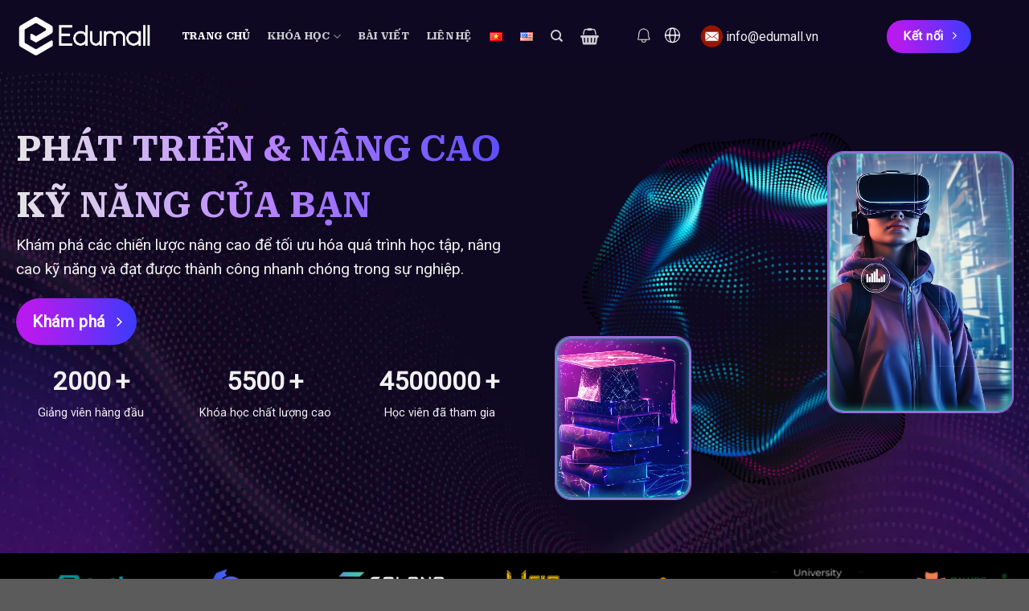

--- FILE ---
content_type: text/html; charset=UTF-8
request_url: https://edumall.vn/
body_size: 40813
content:
<!DOCTYPE html>
<html lang="vi" prefix="og: https://ogp.me/ns#" class="loading-site no-js">
<head>
	<meta charset="UTF-8" />
	<link rel="profile" href="http://gmpg.org/xfn/11" />
	<link rel="pingback" href="https://edumall.vn/xmlrpc.php" />

	<script>(function(html){html.className = html.className.replace(/\bno-js\b/,'js')})(document.documentElement);</script>
	<style>img:is([sizes="auto" i], [sizes^="auto," i]) { contain-intrinsic-size: 3000px 1500px }</style>
	<link rel="alternate" href="https://edumall.vn/" hreflang="vi" />
<link rel="alternate" href="https://edumall.vn/en/classic-shop-2/" hreflang="en" />
<meta name="viewport" content="width=device-width, initial-scale=1" />
<!-- Tối ưu hóa công cụ tìm kiếm bởi Rank Math - https://rankmath.com/ -->
<title>edumall.vn</title>
<meta name="description" content="Edumall - Phát triển &amp; Nâng cao kỹ năng của bạn. Khám phá các chiến lược nâng cao để tối ưu hóa quá trình học tập, nâng cao kỹ năng và đạt được thành công nhanh chóng trong sự nghiệp."/>
<meta name="robots" content="index, follow, max-snippet:-1, max-video-preview:-1, max-image-preview:large"/>
<link rel="canonical" href="https://edumall.vn/" />
<meta property="og:locale" content="vi_VN" />
<meta property="og:type" content="website" />
<meta property="og:title" content="Edumall" />
<meta property="og:description" content="Edumall - Phát triển &amp; Nâng cao kỹ năng của bạn. Khám phá các chiến lược nâng cao để tối ưu hóa quá trình học tập, nâng cao kỹ năng và đạt được thành công nhanh chóng trong sự nghiệp." />
<meta property="og:url" content="https://edumall.vn/" />
<meta property="og:site_name" content="edumall.thaibinh.vip" />
<meta property="og:updated_time" content="2025-09-30T07:10:52+00:00" />
<meta property="og:image" content="https://edumall.vn/wp-content/uploads/2025/09/sieu_thi_khoa_hoc_2_1730986142020.png" />
<meta property="og:image:secure_url" content="https://edumall.vn/wp-content/uploads/2025/09/sieu_thi_khoa_hoc_2_1730986142020.png" />
<meta property="og:image:width" content="396" />
<meta property="og:image:height" content="236" />
<meta property="og:image:alt" content="Trang chủ" />
<meta property="og:image:type" content="image/png" />
<meta property="article:published_time" content="2013-08-06T20:13:19+00:00" />
<meta property="article:modified_time" content="2025-09-30T07:10:52+00:00" />
<meta name="twitter:card" content="summary_large_image" />
<meta name="twitter:title" content="Edumall" />
<meta name="twitter:description" content="Edumall - Phát triển &amp; Nâng cao kỹ năng của bạn. Khám phá các chiến lược nâng cao để tối ưu hóa quá trình học tập, nâng cao kỹ năng và đạt được thành công nhanh chóng trong sự nghiệp." />
<meta name="twitter:image" content="https://edumall.vn/wp-content/uploads/2025/09/sieu_thi_khoa_hoc_2_1730986142020.png" />
<meta name="twitter:label1" content="Được viết bởi" />
<meta name="twitter:data1" content="admin" />
<meta name="twitter:label2" content="Thời gian để đọc" />
<meta name="twitter:data2" content="14 phút" />
<script type="application/ld+json" class="rank-math-schema">{"@context":"https://schema.org","@graph":[{"@type":"Organization","@id":"https://edumall.vn/#organization","name":"edumall.thaibinh.vip","url":"https://edumall.vn"},{"@type":"WebSite","@id":"https://edumall.vn/#website","url":"https://edumall.vn","name":"edumall.thaibinh.vip","publisher":{"@id":"https://edumall.vn/#organization"},"inLanguage":"vi","potentialAction":{"@type":"SearchAction","target":"https://edumall.vn/?s={search_term_string}","query-input":"required name=search_term_string"}},{"@type":"ImageObject","@id":"http://edumall.thaibinh.vip/wp-content/uploads/2025/09/Untitled-3.png","url":"http://edumall.thaibinh.vip/wp-content/uploads/2025/09/Untitled-3.png","width":"200","height":"200","inLanguage":"vi"},{"@type":"WebPage","@id":"https://edumall.vn/#webpage","url":"https://edumall.vn/","name":"edumall.vn","datePublished":"2013-08-06T20:13:19+00:00","dateModified":"2025-09-30T07:10:52+00:00","about":{"@id":"https://edumall.vn/#organization"},"isPartOf":{"@id":"https://edumall.vn/#website"},"primaryImageOfPage":{"@id":"http://edumall.thaibinh.vip/wp-content/uploads/2025/09/Untitled-3.png"},"inLanguage":"vi"},{"@type":"Person","@id":"https://edumall.vn/author/admin/","name":"admin","url":"https://edumall.vn/author/admin/","image":{"@type":"ImageObject","@id":"https://secure.gravatar.com/avatar/928b41593679b117fecb64603a37d3339dd2ebfb5edc96dcd820c09fc0217d71?s=96&amp;d=mm&amp;r=g","url":"https://secure.gravatar.com/avatar/928b41593679b117fecb64603a37d3339dd2ebfb5edc96dcd820c09fc0217d71?s=96&amp;d=mm&amp;r=g","caption":"admin","inLanguage":"vi"},"sameAs":["http://edumall.thaibinh.vip"],"worksFor":{"@id":"https://edumall.vn/#organization"}},{"@type":"Article","headline":"edumall.vn","datePublished":"2013-08-06T20:13:19+00:00","dateModified":"2025-09-30T07:10:52+00:00","author":{"@id":"https://edumall.vn/author/admin/","name":"admin"},"publisher":{"@id":"https://edumall.vn/#organization"},"description":"Edumall - Ph\u00e1t tri\u1ec3n &amp; N\u00e2ng cao k\u1ef9 n\u0103ng c\u1ee7a b\u1ea1n. Kh\u00e1m ph\u00e1 c\u00e1c chi\u1ebfn l\u01b0\u1ee3c n\u00e2ng cao \u0111\u1ec3 t\u1ed1i \u01b0u h\u00f3a qu\u00e1 tr\u00ecnh h\u1ecdc t\u1eadp, n\u00e2ng cao k\u1ef9 n\u0103ng v\u00e0 \u0111\u1ea1t \u0111\u01b0\u1ee3c th\u00e0nh c\u00f4ng nhanh ch\u00f3ng trong s\u1ef1 nghi\u1ec7p.","name":"edumall.vn","@id":"https://edumall.vn/#richSnippet","isPartOf":{"@id":"https://edumall.vn/#webpage"},"image":{"@id":"http://edumall.thaibinh.vip/wp-content/uploads/2025/09/Untitled-3.png"},"inLanguage":"vi","mainEntityOfPage":{"@id":"https://edumall.vn/#webpage"}}]}</script>
<!-- /Plugin SEO WordPress Rank Math -->

<link rel='dns-prefetch' href='//cdn.jsdelivr.net' />
<link rel='dns-prefetch' href='//maxcdn.bootstrapcdn.com' />
<link rel='dns-prefetch' href='//fonts.googleapis.com' />
<link href='https://fonts.gstatic.com' crossorigin rel='preconnect' />
<link rel='prefetch' href='https://edumall.vn/wp-content/themes/flatsome/assets/js/flatsome.js?ver=f55219565baa8ae8edba' />
<link rel='prefetch' href='https://edumall.vn/wp-content/themes/flatsome/assets/js/chunk.slider.js?ver=3.17.4' />
<link rel='prefetch' href='https://edumall.vn/wp-content/themes/flatsome/assets/js/chunk.popups.js?ver=3.17.4' />
<link rel='prefetch' href='https://edumall.vn/wp-content/themes/flatsome/assets/js/chunk.tooltips.js?ver=3.17.4' />
<link rel='prefetch' href='https://edumall.vn/wp-content/themes/flatsome/assets/js/woocommerce.js?ver=1a392523165907adee6a' />
<link rel="alternate" type="application/rss+xml" title="Dòng thông tin edumall.vn &raquo;" href="https://edumall.vn/feed/" />
<link rel="alternate" type="application/rss+xml" title="edumall.vn &raquo; Dòng bình luận" href="https://edumall.vn/comments/feed/" />
<script type="text/javascript">
/* <![CDATA[ */
window._wpemojiSettings = {"baseUrl":"https:\/\/s.w.org\/images\/core\/emoji\/15.1.0\/72x72\/","ext":".png","svgUrl":"https:\/\/s.w.org\/images\/core\/emoji\/15.1.0\/svg\/","svgExt":".svg","source":{"concatemoji":"https:\/\/edumall.vn\/wp-includes\/js\/wp-emoji-release.min.js?ver=6.8"}};
/*! This file is auto-generated */
!function(i,n){var o,s,e;function c(e){try{var t={supportTests:e,timestamp:(new Date).valueOf()};sessionStorage.setItem(o,JSON.stringify(t))}catch(e){}}function p(e,t,n){e.clearRect(0,0,e.canvas.width,e.canvas.height),e.fillText(t,0,0);var t=new Uint32Array(e.getImageData(0,0,e.canvas.width,e.canvas.height).data),r=(e.clearRect(0,0,e.canvas.width,e.canvas.height),e.fillText(n,0,0),new Uint32Array(e.getImageData(0,0,e.canvas.width,e.canvas.height).data));return t.every(function(e,t){return e===r[t]})}function u(e,t,n){switch(t){case"flag":return n(e,"\ud83c\udff3\ufe0f\u200d\u26a7\ufe0f","\ud83c\udff3\ufe0f\u200b\u26a7\ufe0f")?!1:!n(e,"\ud83c\uddfa\ud83c\uddf3","\ud83c\uddfa\u200b\ud83c\uddf3")&&!n(e,"\ud83c\udff4\udb40\udc67\udb40\udc62\udb40\udc65\udb40\udc6e\udb40\udc67\udb40\udc7f","\ud83c\udff4\u200b\udb40\udc67\u200b\udb40\udc62\u200b\udb40\udc65\u200b\udb40\udc6e\u200b\udb40\udc67\u200b\udb40\udc7f");case"emoji":return!n(e,"\ud83d\udc26\u200d\ud83d\udd25","\ud83d\udc26\u200b\ud83d\udd25")}return!1}function f(e,t,n){var r="undefined"!=typeof WorkerGlobalScope&&self instanceof WorkerGlobalScope?new OffscreenCanvas(300,150):i.createElement("canvas"),a=r.getContext("2d",{willReadFrequently:!0}),o=(a.textBaseline="top",a.font="600 32px Arial",{});return e.forEach(function(e){o[e]=t(a,e,n)}),o}function t(e){var t=i.createElement("script");t.src=e,t.defer=!0,i.head.appendChild(t)}"undefined"!=typeof Promise&&(o="wpEmojiSettingsSupports",s=["flag","emoji"],n.supports={everything:!0,everythingExceptFlag:!0},e=new Promise(function(e){i.addEventListener("DOMContentLoaded",e,{once:!0})}),new Promise(function(t){var n=function(){try{var e=JSON.parse(sessionStorage.getItem(o));if("object"==typeof e&&"number"==typeof e.timestamp&&(new Date).valueOf()<e.timestamp+604800&&"object"==typeof e.supportTests)return e.supportTests}catch(e){}return null}();if(!n){if("undefined"!=typeof Worker&&"undefined"!=typeof OffscreenCanvas&&"undefined"!=typeof URL&&URL.createObjectURL&&"undefined"!=typeof Blob)try{var e="postMessage("+f.toString()+"("+[JSON.stringify(s),u.toString(),p.toString()].join(",")+"));",r=new Blob([e],{type:"text/javascript"}),a=new Worker(URL.createObjectURL(r),{name:"wpTestEmojiSupports"});return void(a.onmessage=function(e){c(n=e.data),a.terminate(),t(n)})}catch(e){}c(n=f(s,u,p))}t(n)}).then(function(e){for(var t in e)n.supports[t]=e[t],n.supports.everything=n.supports.everything&&n.supports[t],"flag"!==t&&(n.supports.everythingExceptFlag=n.supports.everythingExceptFlag&&n.supports[t]);n.supports.everythingExceptFlag=n.supports.everythingExceptFlag&&!n.supports.flag,n.DOMReady=!1,n.readyCallback=function(){n.DOMReady=!0}}).then(function(){return e}).then(function(){var e;n.supports.everything||(n.readyCallback(),(e=n.source||{}).concatemoji?t(e.concatemoji):e.wpemoji&&e.twemoji&&(t(e.twemoji),t(e.wpemoji)))}))}((window,document),window._wpemojiSettings);
/* ]]> */
</script>
<link rel='stylesheet' id='vietqr-custome-styles-css' href='https://edumall.vn/wp-content/plugins/vietqr/classes/../assets/css/custom.css?ver=6.8' type='text/css' media='all' />
<style id='wp-emoji-styles-inline-css' type='text/css'>

	img.wp-smiley, img.emoji {
		display: inline !important;
		border: none !important;
		box-shadow: none !important;
		height: 1em !important;
		width: 1em !important;
		margin: 0 0.07em !important;
		vertical-align: -0.1em !important;
		background: none !important;
		padding: 0 !important;
	}
</style>
<style id='wp-block-library-inline-css' type='text/css'>
:root{--wp-admin-theme-color:#007cba;--wp-admin-theme-color--rgb:0,124,186;--wp-admin-theme-color-darker-10:#006ba1;--wp-admin-theme-color-darker-10--rgb:0,107,161;--wp-admin-theme-color-darker-20:#005a87;--wp-admin-theme-color-darker-20--rgb:0,90,135;--wp-admin-border-width-focus:2px;--wp-block-synced-color:#7a00df;--wp-block-synced-color--rgb:122,0,223;--wp-bound-block-color:var(--wp-block-synced-color)}@media (min-resolution:192dpi){:root{--wp-admin-border-width-focus:1.5px}}.wp-element-button{cursor:pointer}:root{--wp--preset--font-size--normal:16px;--wp--preset--font-size--huge:42px}:root .has-very-light-gray-background-color{background-color:#eee}:root .has-very-dark-gray-background-color{background-color:#313131}:root .has-very-light-gray-color{color:#eee}:root .has-very-dark-gray-color{color:#313131}:root .has-vivid-green-cyan-to-vivid-cyan-blue-gradient-background{background:linear-gradient(135deg,#00d084,#0693e3)}:root .has-purple-crush-gradient-background{background:linear-gradient(135deg,#34e2e4,#4721fb 50%,#ab1dfe)}:root .has-hazy-dawn-gradient-background{background:linear-gradient(135deg,#faaca8,#dad0ec)}:root .has-subdued-olive-gradient-background{background:linear-gradient(135deg,#fafae1,#67a671)}:root .has-atomic-cream-gradient-background{background:linear-gradient(135deg,#fdd79a,#004a59)}:root .has-nightshade-gradient-background{background:linear-gradient(135deg,#330968,#31cdcf)}:root .has-midnight-gradient-background{background:linear-gradient(135deg,#020381,#2874fc)}.has-regular-font-size{font-size:1em}.has-larger-font-size{font-size:2.625em}.has-normal-font-size{font-size:var(--wp--preset--font-size--normal)}.has-huge-font-size{font-size:var(--wp--preset--font-size--huge)}.has-text-align-center{text-align:center}.has-text-align-left{text-align:left}.has-text-align-right{text-align:right}#end-resizable-editor-section{display:none}.aligncenter{clear:both}.items-justified-left{justify-content:flex-start}.items-justified-center{justify-content:center}.items-justified-right{justify-content:flex-end}.items-justified-space-between{justify-content:space-between}.screen-reader-text{border:0;clip-path:inset(50%);height:1px;margin:-1px;overflow:hidden;padding:0;position:absolute;width:1px;word-wrap:normal!important}.screen-reader-text:focus{background-color:#ddd;clip-path:none;color:#444;display:block;font-size:1em;height:auto;left:5px;line-height:normal;padding:15px 23px 14px;text-decoration:none;top:5px;width:auto;z-index:100000}html :where(.has-border-color){border-style:solid}html :where([style*=border-top-color]){border-top-style:solid}html :where([style*=border-right-color]){border-right-style:solid}html :where([style*=border-bottom-color]){border-bottom-style:solid}html :where([style*=border-left-color]){border-left-style:solid}html :where([style*=border-width]){border-style:solid}html :where([style*=border-top-width]){border-top-style:solid}html :where([style*=border-right-width]){border-right-style:solid}html :where([style*=border-bottom-width]){border-bottom-style:solid}html :where([style*=border-left-width]){border-left-style:solid}html :where(img[class*=wp-image-]){height:auto;max-width:100%}:where(figure){margin:0 0 1em}html :where(.is-position-sticky){--wp-admin--admin-bar--position-offset:var(--wp-admin--admin-bar--height,0px)}@media screen and (max-width:600px){html :where(.is-position-sticky){--wp-admin--admin-bar--position-offset:0px}}
</style>
<style id='classic-theme-styles-inline-css' type='text/css'>
/*! This file is auto-generated */
.wp-block-button__link{color:#fff;background-color:#32373c;border-radius:9999px;box-shadow:none;text-decoration:none;padding:calc(.667em + 2px) calc(1.333em + 2px);font-size:1.125em}.wp-block-file__button{background:#32373c;color:#fff;text-decoration:none}
</style>
<link rel='stylesheet' id='contact-form-7-css' href='https://edumall.vn/wp-content/plugins/contact-form-7/includes/css/styles.css?ver=6.1.1' type='text/css' media='all' />
<style id='woocommerce-inline-inline-css' type='text/css'>
.woocommerce form .form-row .required { visibility: visible; }
</style>
<link rel='stylesheet' id='font-awesome-css' href='//maxcdn.bootstrapcdn.com/font-awesome/4.7.0/css/font-awesome.min.css?ver=6.8' type='text/css' media='all' />
<link rel='stylesheet' id='recent-posts-widget-with-thumbnails-public-style-css' href='https://edumall.vn/wp-content/plugins/recent-posts-widget-with-thumbnails/public.css?ver=7.1.1' type='text/css' media='all' />
<link rel='stylesheet' id='flatsome-main-css' href='https://edumall.vn/wp-content/themes/flatsome/assets/css/flatsome.css?ver=3.17.4' type='text/css' media='all' />
<style id='flatsome-main-inline-css' type='text/css'>
@font-face {
				font-family: "fl-icons";
				font-display: block;
				src: url(https://edumall.vn/wp-content/themes/flatsome/assets/css/icons/fl-icons.eot?v=3.17.4);
				src:
					url(https://edumall.vn/wp-content/themes/flatsome/assets/css/icons/fl-icons.eot#iefix?v=3.17.4) format("embedded-opentype"),
					url(https://edumall.vn/wp-content/themes/flatsome/assets/css/icons/fl-icons.woff2?v=3.17.4) format("woff2"),
					url(https://edumall.vn/wp-content/themes/flatsome/assets/css/icons/fl-icons.ttf?v=3.17.4) format("truetype"),
					url(https://edumall.vn/wp-content/themes/flatsome/assets/css/icons/fl-icons.woff?v=3.17.4) format("woff"),
					url(https://edumall.vn/wp-content/themes/flatsome/assets/css/icons/fl-icons.svg?v=3.17.4#fl-icons) format("svg");
			}
</style>
<link rel='stylesheet' id='flatsome-shop-css' href='https://edumall.vn/wp-content/themes/flatsome/assets/css/flatsome-shop.css?ver=3.17.4' type='text/css' media='all' />
<link rel='stylesheet' id='flatsome-style-css' href='https://edumall.vn/wp-content/themes/flatsome-child/style.css?ver=3.0' type='text/css' media='all' />
<link rel='stylesheet' id='flatsome-googlefonts-css' href='//fonts.googleapis.com/css?family=Roboto+Serif%3Aregular%2C700%2C700%7CRoboto%3Aregular%2Cregular%7CDancing+Script%3Aregular%2Cregular&#038;display=swap&#038;ver=3.9' type='text/css' media='all' />
<script type="text/javascript">
            window._nslDOMReady = (function () {
                const executedCallbacks = new Set();
            
                return function (callback) {
                    /**
                    * Third parties might dispatch DOMContentLoaded events, so we need to ensure that we only run our callback once!
                    */
                    if (executedCallbacks.has(callback)) return;
            
                    const wrappedCallback = function () {
                        if (executedCallbacks.has(callback)) return;
                        executedCallbacks.add(callback);
                        callback();
                    };
            
                    if (document.readyState === "complete" || document.readyState === "interactive") {
                        wrappedCallback();
                    } else {
                        document.addEventListener("DOMContentLoaded", wrappedCallback);
                    }
                };
            })();
        </script><script type="text/javascript" src="https://edumall.vn/wp-includes/js/jquery/jquery.min.js?ver=3.7.1" id="jquery-core-js"></script>
<script type="text/javascript" src="https://edumall.vn/wp-includes/js/jquery/jquery-migrate.min.js?ver=3.4.1" id="jquery-migrate-js"></script>
<link rel="https://api.w.org/" href="https://edumall.vn/wp-json/" /><link rel="alternate" title="JSON" type="application/json" href="https://edumall.vn/wp-json/wp/v2/pages/93" /><link rel="EditURI" type="application/rsd+xml" title="RSD" href="https://edumall.vn/xmlrpc.php?rsd" />
<meta name="generator" content="WordPress 6.8" />
<link rel='shortlink' href='https://edumall.vn/' />
<link rel="alternate" title="oNhúng (JSON)" type="application/json+oembed" href="https://edumall.vn/wp-json/oembed/1.0/embed?url=https%3A%2F%2Fedumall.vn%2F" />
<link rel="alternate" title="oNhúng (XML)" type="text/xml+oembed" href="https://edumall.vn/wp-json/oembed/1.0/embed?url=https%3A%2F%2Fedumall.vn%2F&#038;format=xml" />

		<!-- GA Google Analytics @ https://m0n.co/ga -->
		<script>
			(function(i,s,o,g,r,a,m){i['GoogleAnalyticsObject']=r;i[r]=i[r]||function(){
			(i[r].q=i[r].q||[]).push(arguments)},i[r].l=1*new Date();a=s.createElement(o),
			m=s.getElementsByTagName(o)[0];a.async=1;a.src=g;m.parentNode.insertBefore(a,m)
			})(window,document,'script','https://www.google-analytics.com/analytics.js','ga');
			ga('create', 'G-QDS7JFH182', 'auto');
			ga('require', 'displayfeatures');
			ga('require', 'linkid');
			ga('send', 'pageview');
		</script>

	<style>.bg{opacity: 0; transition: opacity 1s; -webkit-transition: opacity 1s;} .bg-loaded{opacity: 1;}</style><meta name="google-site-verification" content="kJQtlqY8JdRBoNo8EhM3UFKCeUC0vZCalKB8PizktAY" />


<!-- Google tag (gtag.js) -->
<script async src="https://www.googletagmanager.com/gtag/js?id=G-QDS7JFH182"></script>
<script>
  window.dataLayer = window.dataLayer || [];
  function gtag(){dataLayer.push(arguments);}
  gtag('js', new Date());

  gtag('config', 'G-QDS7JFH182');
</script>	<noscript><style>.woocommerce-product-gallery{ opacity: 1 !important; }</style></noscript>
	<link rel="icon" href="https://edumall.vn/wp-content/uploads/2025/09/cropped-Untitled-1-32x32.png" sizes="32x32" />
<link rel="icon" href="https://edumall.vn/wp-content/uploads/2025/09/cropped-Untitled-1-192x192.png" sizes="192x192" />
<link rel="apple-touch-icon" href="https://edumall.vn/wp-content/uploads/2025/09/cropped-Untitled-1-180x180.png" />
<meta name="msapplication-TileImage" content="https://edumall.vn/wp-content/uploads/2025/09/cropped-Untitled-1-270x270.png" />
<style id="custom-css" type="text/css">:root {--primary-color: #0a0a0a;}.container-width, .full-width .ubermenu-nav, .container, .row{max-width: 1270px}.row.row-collapse{max-width: 1240px}.row.row-small{max-width: 1262.5px}.row.row-large{max-width: 1300px}.header-main{height: 90px}#logo img{max-height: 90px}#logo{width:176px;}.header-top{min-height: 30px}.transparent .header-main{height: 90px}.transparent #logo img{max-height: 90px}.has-transparent + .page-title:first-of-type,.has-transparent + #main > .page-title,.has-transparent + #main > div > .page-title,.has-transparent + #main .page-header-wrapper:first-of-type .page-title{padding-top: 90px;}.transparent .header-wrapper{background-color: #0e0822!important;}.transparent .top-divider{display: none;}.header.show-on-scroll,.stuck .header-main{height:70px!important}.stuck #logo img{max-height: 70px!important}.header-bg-color {background-color: #0e0822}.header-bottom {background-color: #f1f1f1}.header-main .nav > li > a{line-height: 16px }@media (max-width: 549px) {.header-main{height: 70px}#logo img{max-height: 70px}}/* Color */.accordion-title.active, .has-icon-bg .icon .icon-inner,.logo a, .primary.is-underline, .primary.is-link, .badge-outline .badge-inner, .nav-outline > li.active> a,.nav-outline >li.active > a, .cart-icon strong,[data-color='primary'], .is-outline.primary{color: #0a0a0a;}/* Color !important */[data-text-color="primary"]{color: #0a0a0a!important;}/* Background Color */[data-text-bg="primary"]{background-color: #0a0a0a;}/* Background */.scroll-to-bullets a,.featured-title, .label-new.menu-item > a:after, .nav-pagination > li > .current,.nav-pagination > li > span:hover,.nav-pagination > li > a:hover,.has-hover:hover .badge-outline .badge-inner,button[type="submit"], .button.wc-forward:not(.checkout):not(.checkout-button), .button.submit-button, .button.primary:not(.is-outline),.featured-table .title,.is-outline:hover, .has-icon:hover .icon-label,.nav-dropdown-bold .nav-column li > a:hover, .nav-dropdown.nav-dropdown-bold > li > a:hover, .nav-dropdown-bold.dark .nav-column li > a:hover, .nav-dropdown.nav-dropdown-bold.dark > li > a:hover, .header-vertical-menu__opener ,.is-outline:hover, .tagcloud a:hover,.grid-tools a, input[type='submit']:not(.is-form), .box-badge:hover .box-text, input.button.alt,.nav-box > li > a:hover,.nav-box > li.active > a,.nav-pills > li.active > a ,.current-dropdown .cart-icon strong, .cart-icon:hover strong, .nav-line-bottom > li > a:before, .nav-line-grow > li > a:before, .nav-line > li > a:before,.banner, .header-top, .slider-nav-circle .flickity-prev-next-button:hover svg, .slider-nav-circle .flickity-prev-next-button:hover .arrow, .primary.is-outline:hover, .button.primary:not(.is-outline), input[type='submit'].primary, input[type='submit'].primary, input[type='reset'].button, input[type='button'].primary, .badge-inner{background-color: #0a0a0a;}/* Border */.nav-vertical.nav-tabs > li.active > a,.scroll-to-bullets a.active,.nav-pagination > li > .current,.nav-pagination > li > span:hover,.nav-pagination > li > a:hover,.has-hover:hover .badge-outline .badge-inner,.accordion-title.active,.featured-table,.is-outline:hover, .tagcloud a:hover,blockquote, .has-border, .cart-icon strong:after,.cart-icon strong,.blockUI:before, .processing:before,.loading-spin, .slider-nav-circle .flickity-prev-next-button:hover svg, .slider-nav-circle .flickity-prev-next-button:hover .arrow, .primary.is-outline:hover{border-color: #0a0a0a}.nav-tabs > li.active > a{border-top-color: #0a0a0a}.widget_shopping_cart_content .blockUI.blockOverlay:before { border-left-color: #0a0a0a }.woocommerce-checkout-review-order .blockUI.blockOverlay:before { border-left-color: #0a0a0a }/* Fill */.slider .flickity-prev-next-button:hover svg,.slider .flickity-prev-next-button:hover .arrow{fill: #0a0a0a;}/* Focus */.primary:focus-visible, .submit-button:focus-visible, button[type="submit"]:focus-visible { outline-color: #0a0a0a!important; }body{color: #0a0a0a}h1,h2,h3,h4,h5,h6,.heading-font{color: #0a0a0a;}body{font-size: 100%;}@media screen and (max-width: 549px){body{font-size: 100%;}}body{font-family: Roboto, sans-serif;}body {font-weight: 400;font-style: normal;}.nav > li > a {font-family: "Roboto Serif", sans-serif;}.mobile-sidebar-levels-2 .nav > li > ul > li > a {font-family: "Roboto Serif", sans-serif;}.nav > li > a,.mobile-sidebar-levels-2 .nav > li > ul > li > a {font-weight: 700;font-style: normal;}h1,h2,h3,h4,h5,h6,.heading-font, .off-canvas-center .nav-sidebar.nav-vertical > li > a{font-family: "Roboto Serif", sans-serif;}h1,h2,h3,h4,h5,h6,.heading-font,.banner h1,.banner h2 {font-weight: 700;font-style: normal;}.alt-font{font-family: "Dancing Script", sans-serif;}.alt-font {font-weight: 400!important;font-style: normal!important;}.header:not(.transparent) .header-nav-main.nav > li > a {color: #ffffff;}.header:not(.transparent) .header-nav-main.nav > li > a:hover,.header:not(.transparent) .header-nav-main.nav > li.active > a,.header:not(.transparent) .header-nav-main.nav > li.current > a,.header:not(.transparent) .header-nav-main.nav > li > a.active,.header:not(.transparent) .header-nav-main.nav > li > a.current{color: #ffffff;}.header-nav-main.nav-line-bottom > li > a:before,.header-nav-main.nav-line-grow > li > a:before,.header-nav-main.nav-line > li > a:before,.header-nav-main.nav-box > li > a:hover,.header-nav-main.nav-box > li.active > a,.header-nav-main.nav-pills > li > a:hover,.header-nav-main.nav-pills > li.active > a{color:#FFF!important;background-color: #ffffff;}a{color: #0a0a0a;}@media screen and (min-width: 550px){.products .box-vertical .box-image{min-width: 400px!important;width: 400px!important;}}.nav-vertical-fly-out > li + li {border-top-width: 1px; border-top-style: solid;}.label-new.menu-item > a:after{content:"New";}.label-hot.menu-item > a:after{content:"Hot";}.label-sale.menu-item > a:after{content:"Sale";}.label-popular.menu-item > a:after{content:"Popular";}</style>		<style type="text/css" id="wp-custom-css">
			/* Đặt chung cho ảnh trong danh mục */
.products .product img {
    width: 100%;            /* Chiều ngang full */
    height: 200px;          /* Chiều cao cố định (bạn chỉnh số px theo ý muốn) */
    object-fit: cover;      /* Cắt và giữ tỉ lệ ảnh */
    border-radius: 8px;     /* Bo góc (nếu cần) */
}


.box-text h3 {
    line-height: 1.6 !important;
   
}
.box-text a:not(.button){
    line-height: 1.6 !important;
}


.archive .box-image {
    border-radius: 30px 0px 0px 0px;
}
.chuyen45 .box-image {
    border-radius: 25px !important;
    box-shadow: 0 6px 0 0 #a76c23;
    border: 1px solid #a76c23;
}
.box-blog-post .is-divider {
	height: 0px;}
.blog2 .box-text.text-left {
    border: 1px solid #d4d4d4;
    padding: 10px;
    border-radius: 0px 0px 20px 20px;
}

.after-plus:after {
    content: '+';
    padding-left: 5px;
}

h3.phon-chu {
    color: #fff;
 
    margin-bottom: 0;
    font-weight: 700;
    background: linear-gradient(90deg, #e5e5e5, #b983ff 50%, #584af8);
    -webkit-background-clip: text;
    -webkit-text-fill-color: transparent;
}
.chuyen1 .fill {
    border-radius: 20px;
    border: 1px solid #9a6adb;
    background: linear-gradient(34deg, hsla(0, 0%, 100%, .04) -2.18%, hsla(0, 0%, 100%, .02) 89.73%);
    box-shadow: inset 0 -1px 12.1px 0 #1ac1ae;
  
    -webkit-backdrop-filter: blur(12.5px);
   
    overflow: hidden;
    height: 100%;
    left: 0;
    margin: 0 !important;
    padding: 0 !important;
    position: absolute;
    right: 0;
    top: 0;
}
a.button.primary.lowercase.btn1 {
    background: linear-gradient(90deg, #b61aee 12.82%, #782bf5 60.73%, #2d3ffe 108.65%);
    color: #fff !important;
    padding: 5px 20px;
    border: none !important;
    border-radius: 999px;
    font-size: 20px;
}
@media only screen and (max-width: 2480px) and (min-width: 1120px){        
.cot-1 {
    max-width: 50%;
    flex-basis: 50%;
}
        .cot-2 {
    max-width: 15%;
    flex-basis: 15%;
}
	        .cot-3 {
    max-width: 15%;
    flex-basis: 15%;
}
	        .cot-4 {
    max-width: 20%;
    flex-basis:20%;
}
}


a.button.primary.lowercase.btn2 {
    background: linear-gradient(90deg, #b61aee 12.82%, #782bf5 60.73%, #2d3ffe 108.65%);
    color: #fff !important;
    padding: 2px 20px;
    border: none !important;
    border-radius: 999px;
}

.chuyen2 .col-inner {
    width: 100%;
    display: flex
;
    flex-direction: column;
    border: 1px solid #d4d4d4;
    border-radius: 30px 0px 30px 0px;
    transition: all .3s 
ease;
    position: relative;
    transition: transform 2s 
ease;
}
.chuyen2 .box-image {
    border-radius: 30px 0px 0px 0px;
}

.chuyen2 h3 {
    height: 65px;
}
.tab1 .nav > li > a {
    font-family: "Roboto", sans-serif;
}
.tab1 .nav-pills > li.active > a{
	background: linear-gradient(90deg, #b61aee, #782bf5, #2d3ffe) !important;
    border-color: #782bf5;
	color:white;
	 padding: 2px 15px;
}
.tab1 .nav>li>a:hover{
	background: linear-gradient(90deg, #b61aee, #782bf5, #2d3ffe) !important;
    border-color: #782bf5;
	color:white;
	 padding: 2px 15px;
}
.tab1 .nav>li>a {
    color: hsla(0, 0%, 40%, .85);
    transition: all .2s;
    display: flex;
    align-items: center;
    background: #f2f4f7;
    border-radius: 999px;
    padding: 2px 15px;
    cursor: pointer;
    transition: all .3s 
ease-in-out;
    border: 1px solid transparent;
	margin-left:5px;
}
.chuyen5 {
    margin: 0;
    padding: 0px;
    position: relative;
    width: 100%;
}

@media only screen and (max-width: 2480px) and (min-width: 1120px){
.chuyen6 input[type=email] {
    border-radius: 99px 0px 0px 90px;
    padding: 10px 16px;
    height: 57px;
}
.chuyen6 input.wpcf7-form-control.wpcf7-submit.has-spinner {
    background: linear-gradient(90deg, #b61aee 12.82%, #782bf5 60.73%, #2d3ffe 108.65%);
    color: #fff !important;
    padding: 10px 16px;
    border: none !important;
    border-radius: 0px 99px 99px 0px;
	}

.header-block-block-1 {
    width: 470px;
}






}
.absolute-footer.dark {
    color: hsla(0, 0%, 100%, .5);
    display: none;
}












@media only screen and (max-width: 480px){
	.chuyen6 input[type=email] {
    border-radius: 99px 0px 0px 90px;
    padding: 10px 16px;
    height: 57px;
    width: 70%;
		margin-left: 10px;
}
	.chuyen6 input.wpcf7-form-control.wpcf7-submit.has-spinner {
    background: linear-gradient(90deg, #b61aee 12.82%, #782bf5 60.73%, #2d3ffe 108.65%);
    color: #fff !important;
    padding: 10px 16px;
    border: none !important;
    border-radius: 0px 99px 99px 0px;
    margin-left: 320px;
    margin-top: -100px;
}
	#logo {
    width: 140px;
}
	.header-block-block-1 {
    width: 150px;
}
	
	a.woocommerce-LoopProduct-link.woocommerce-loop-product__link {
    -webkit-line-clamp: 2;
    -webkit-box-orient: vertical;
    display: -webkit-box;
    font-size: 14px;
    font-weight: 400;
    line-height: inherit;
    /* margin: 0.5rem 0; */
    overflow: hidden;
    padding: 0;
    text-overflow: ellipsis;
    word-break: break-word;
}
}
.chuyen3 .col-inner {

background: #f3f3f3;
	border-radius:20px;
	padding:20px;
	height:340px;
}
.chuyen9 .fill {
    -webkit-box-shadow: 0px 0px 40px rgb(0 0 0 / 30%);
    background: #ffffff00;
    border-radius: 80px;
}
.chuyen9 .col-inner {
    box-shadow: 0 2px 10.7px 0 rgba(0, 0, 0, .078);
    background-color: #fff !important;
    padding: 20px;
    height: 200px;
    border-radius: 20px;
}

input[type=email], input[type=number], input[type=search], input[type=tel], input[type=text], input[type=url], textarea {
    -webkit-appearance: none;
    -moz-appearance: none;
    appearance: none;
    background-color: #fff;
    border: 1px solid #dcdfea;
    color: var(--neutral900);
    font-weight: 400;
    padding: 8px 12px;
    font-size: 15px;
    line-height: 24px;
    border-radius: 5px;
}
.chuyen09 input.wpcf7-form-control.wpcf7-submit.has-spinner {
    background: linear-gradient(90deg, #b61aee, #782bf5, #2d3ffe);
    width: 100%;
    border-radius: 999px;
}
.nav-dropdown-default {
    padding: 0px;
}
.nav-dropdown {
    background-color: #fff;
    color: #000000;
    display: table;
    left: -99999px;
    margin: 0;
    max-height: 0;
    min-width: 340px;
    opacity: 0;
    padding: 20px 0;
    position: absolute;
    text-align: left;
    transition: opacity .25s, visibility .25s;
    visibility: hidden;
    z-index: 9;
}
 .nav-dropdown>li>a {
    color: hsl(0deg 0% 0%);
    transition: all .2s;
}

.thongso .col-inner {
    border: 1px solid rgba(151, 71, 255, .2);
    box-shadow: 1px 2px 2px rgba(151, 71, 255, .2);
}
h1.product-title.product_title.entry-title {
    background: linear-gradient(90deg, #e5e5e5, #b983ff, #584af8);
    -webkit-background-clip: text;
    background-clip: text;
    -webkit-text-fill-color: transparent;
}
button.single_add_to_cart_button.button.alt.wp-element-button {
    background: linear-gradient(90deg, #b61aee 12.82%, #782bf5 60.73%, #2d3ffe 108.65%);
    color: #fff !important;
    padding: 2px 20px;
    border: none !important;
    border-radius: 999px;
    width: 100%;
}
.quantity.buttons_added.form-normal {
    display: none;
}
@media (min-width: 550px) {
    .form-row-first {
        margin-right: 2%;
    }
}

a.woocommerce-LoopProduct-link.woocommerce-loop-product__link {
    font-size: 17px;
    font-weight: 700;
}
.installment {
    margin-top: -70px;
}

.archive .product-small.box {
    width: 100%;
	    height: 300px;
    display: flex;
    flex-direction: column;
    border: 1px solid #d4d4d4;
    border-radius: 30px 0px;
    transition: all .3s 
ease;
    position: relative;
    transition: transform 2s 
ease;
}

.sanpham .col-inner:hover {
    width: 100%;
    height: 270px;
    display: flex
;
    flex-direction: column;
    border: 1px solid #d4d4d4;
    border-radius: 20px;
    transition: all .3s 
ease;
    position: relative;
    transition: transform 2s 
ease;
    background: #e6e6e6;
}


.archive .box-text.box-text-products {
    padding: 10px;
}

span.amount {
color: black;
font-weight: bold;
font-size: 16px;
}
del span.amount {
color: black;
font-weight: 600;
font-size: 12px;

height: 17px;
}
.badge-container.absolute.left.top.z-1 {
    display: none;
}
.sanpham .col-inner {
	  width: 100%;
	    height: 270px;
    display: flex;
    flex-direction: column;
    border: 1px solid #d4d4d4;
    border-radius: 20px;
    transition: all .3s 
ease;
    position: relative;
    transition: transform 2s 
ease;
}
.sanpham .box-text.text-left {
    padding: 10px;
}
.sanpham .box-image{
	    border-radius: 20px 20px 0px;
}

#rpwwt-recent-posts-widget-with-thumbnails-2 img {
    width: 100px;
    height: 80px;
    border-radius: 10px;
}

a.button.primary {
    background: linear-gradient(90deg, #b61aee 12.82%, #782bf5 60.73%, #2d3ffe 108.65%);
    color: #fff !important;
}		</style>
		</head>

<body class="home wp-singular page-template page-template-page-transparent-header page-template-page-transparent-header-php page page-id-93 wp-theme-flatsome wp-child-theme-flatsome-child theme-flatsome woocommerce-no-js lightbox nav-dropdown-has-arrow nav-dropdown-has-shadow nav-dropdown-has-border">


<a class="skip-link screen-reader-text" href="#main">Skip to content</a>

<div id="wrapper">

	
	<header id="header" class="header transparent has-transparent has-sticky sticky-jump">
		<div class="header-wrapper">
			<div id="masthead" class="header-main nav-dark">
      <div class="header-inner flex-row container logo-left medium-logo-left" role="navigation">

          <!-- Logo -->
          <div id="logo" class="flex-col logo">
            
<!-- Header logo -->
<a href="https://edumall.vn/" title="edumall.vn" rel="home">
		<img width="579" height="157" src="https://edumall.vn/wp-content/uploads/2025/09/Untitled-4-2.png" class="header_logo header-logo" alt="edumall.vn"/><img  width="579" height="157" src="https://edumall.vn/wp-content/uploads/2025/09/Untitled-4-2.png" class="header-logo-dark" alt="edumall.vn"/></a>
          </div>

          <!-- Mobile Left Elements -->
          <div class="flex-col show-for-medium flex-left">
            <ul class="mobile-nav nav nav-left ">
                          </ul>
          </div>

          <!-- Left Elements -->
          <div class="flex-col hide-for-medium flex-left
            flex-grow">
            <ul class="header-nav header-nav-main nav nav-left  nav-spacing-large nav-uppercase" >
              <li id="menu-item-185" class="menu-item menu-item-type-post_type menu-item-object-page menu-item-home current-menu-item page_item page-item-93 current_page_item menu-item-185 active menu-item-design-default"><a href="https://edumall.vn/" aria-current="page" class="nav-top-link">Trang chủ</a></li>
<li id="menu-item-324" class="menu-item menu-item-type-post_type menu-item-object-page menu-item-has-children menu-item-324 menu-item-design-default has-dropdown"><a href="https://edumall.vn/khoa-hoc/" class="nav-top-link" aria-expanded="false" aria-haspopup="menu">Khóa học<i class="icon-angle-down" ></i></a>
<ul class="sub-menu nav-dropdown nav-dropdown-default">
	<li id="menu-item-559" class="menu-item menu-item-type-taxonomy menu-item-object-product_cat menu-item-559"><a href="https://edumall.vn/danh-muc/khoa-hoc-kinh-doanh-marketing/">Khóa học Kinh doanh &amp; Marketing</a></li>
	<li id="menu-item-556" class="menu-item menu-item-type-taxonomy menu-item-object-product_cat menu-item-556"><a href="https://edumall.vn/danh-muc/khoa-hoc-cong-nghe-lap-trinh/">Khóa học Công nghệ &amp; Lập trình</a></li>
	<li id="menu-item-557" class="menu-item menu-item-type-taxonomy menu-item-object-product_cat menu-item-557"><a href="https://edumall.vn/danh-muc/khoa-hoc-tieng-trung-ung-dung/">Khóa học Tiếng Trung ứng dụng</a></li>
	<li id="menu-item-558" class="menu-item menu-item-type-taxonomy menu-item-object-product_cat menu-item-558"><a href="https://edumall.vn/danh-muc/khoa-hoc-tieng-anh/">Khóa học Tiếng Anh</a></li>
	<li id="menu-item-560" class="menu-item menu-item-type-taxonomy menu-item-object-product_cat menu-item-560"><a href="https://edumall.vn/danh-muc/khoa-hoc-do-hoa-ky-thuat-so/">Khóa học Đồ họa kỹ thuật số</a></li>
	<li id="menu-item-561" class="menu-item menu-item-type-taxonomy menu-item-object-product_cat menu-item-561"><a href="https://edumall.vn/danh-muc/khoa-hoc-ky-nang-phat-trien-ban-than/">Khóa học Kỹ năng Phát triển bản thân</a></li>
	<li id="menu-item-837" class="menu-item menu-item-type-taxonomy menu-item-object-product_cat menu-item-837"><a href="https://edumall.vn/danh-muc/khoa-hoc-ctdt-dai-hoc-chinh-quy/">CTĐT Đại học Chính quy</a></li>
	<li id="menu-item-564" class="menu-item menu-item-type-taxonomy menu-item-object-product_cat menu-item-564"><a href="https://edumall.vn/danh-muc/khoa-hoc-ctdt-trung-cap-cao-dang/">CTĐT Trung cấp &#8211; Cao đẳng</a></li>
	<li id="menu-item-836" class="menu-item menu-item-type-taxonomy menu-item-object-product_cat menu-item-836"><a href="https://edumall.vn/danh-muc/khoa-hoc-ngan-han-theo-module/">Khóa học ngắn hạn theo Module</a></li>
	<li id="menu-item-835" class="menu-item menu-item-type-taxonomy menu-item-object-product_cat menu-item-835"><a href="https://edumall.vn/danh-muc/khoa-hoc-edutech/">Chương trình EduTech</a></li>
</ul>
</li>
<li id="menu-item-325" class="menu-item menu-item-type-taxonomy menu-item-object-category menu-item-325 menu-item-design-default"><a href="https://edumall.vn/chuyen-muc/bai-viet/" class="nav-top-link">Bài viết</a></li>
<li id="menu-item-323" class="menu-item menu-item-type-post_type menu-item-object-page menu-item-323 menu-item-design-default"><a href="https://edumall.vn/lien-he/" class="nav-top-link">Liên hệ</a></li>
<li id="menu-item-923-vi" class="lang-item lang-item-44 lang-item-vi current-lang lang-item-first menu-item menu-item-type-custom menu-item-object-custom current_page_item menu-item-home menu-item-923-vi menu-item-design-default"><a href="https://edumall.vn/" hreflang="vi" lang="vi" class="nav-top-link"><img src="[data-uri]" alt="Tiếng Việt" width="16" height="11" style="width: 16px; height: 11px;" /></a></li>
<li id="menu-item-923-en" class="lang-item lang-item-47 lang-item-en menu-item menu-item-type-custom menu-item-object-custom menu-item-923-en menu-item-design-default"><a href="https://edumall.vn/en/classic-shop-2/" hreflang="en-US" lang="en-US" class="nav-top-link"><img src="[data-uri]" alt="English" width="16" height="11" style="width: 16px; height: 11px;" /></a></li>
<li class="header-search header-search-dropdown has-icon has-dropdown menu-item-has-children">
		<a href="#" aria-label="Search" class="is-small"><i class="icon-search" ></i></a>
		<ul class="nav-dropdown nav-dropdown-default">
	 	<li class="header-search-form search-form html relative has-icon">
	<div class="header-search-form-wrapper">
		<div class="searchform-wrapper ux-search-box relative is-normal"><form role="search" method="get" class="searchform" action="https://edumall.vn/">
	<div class="flex-row relative">
						<div class="flex-col flex-grow">
			<label class="screen-reader-text" for="woocommerce-product-search-field-0">Search for:</label>
			<input type="search" id="woocommerce-product-search-field-0" class="search-field mb-0" placeholder="Search&hellip;" value="" name="s" />
			<input type="hidden" name="post_type" value="product" />
							<input type="hidden" name="lang" value="vi" />
					</div>
		<div class="flex-col">
			<button type="submit" value="Search" class="ux-search-submit submit-button secondary button wp-element-button icon mb-0" aria-label="Submit">
				<i class="icon-search" ></i>			</button>
		</div>
	</div>
	<div class="live-search-results text-left z-top"></div>
</form>
</div>	</div>
</li>
	</ul>
</li>
<li class="cart-item has-icon has-dropdown">

<a href="https://edumall.vn/cart/" title="Cart" class="header-cart-link is-small">



    <i class="icon-shopping-basket"
    data-icon-label="0">
  </i>
  </a>

 <ul class="nav-dropdown nav-dropdown-default">
    <li class="html widget_shopping_cart">
      <div class="widget_shopping_cart_content">
        

	<p class="woocommerce-mini-cart__empty-message">No products in the cart.</p>


      </div>
    </li>
     </ul>

</li>
            </ul>
          </div>

          <!-- Right Elements -->
          <div class="flex-col hide-for-medium flex-right">
            <ul class="header-nav header-nav-main nav nav-right  nav-spacing-large nav-uppercase">
              <li class="header-block"><div class="header-block-block-1"><div class="row row-collapse show-for-small"  id="row-2247824">


	<div id="col-152266840" class="col medium-2 small-7 large-2"  >
				<div class="col-inner text-center"  >
			
			

	<div class="img has-hover x md-x lg-x y md-y lg-y" id="image_1729653341">
								<div class="img-inner dark" >
			<img width="84" height="35" src="https://edumall.vn/wp-content/uploads/2025/09/Untitled-4.png" class="attachment-original size-original" alt="" decoding="async" />						
					</div>
								
<style>
#image_1729653341 {
  width: 100%;
}
@media (min-width:550px) {
  #image_1729653341 {
    width: 64%;
  }
}
</style>
	</div>
	


		</div>
				
<style>
#col-152266840 > .col-inner {
  padding: 5px 0px 0px 0px;
}
</style>
	</div>

	

	<div id="col-1558297746" class="col medium-6 small-5 large-6"  >
				<div class="col-inner dark"  >
			
			

	<div class="img has-hover x md-x lg-x y md-y lg-y" id="image_2033759420">
		<a class="" href="mailto:info@nbs.edu.vn" >						<div class="img-inner dark" >
			<img width="407" height="407" src="https://edumall.vn/wp-content/uploads/2025/09/777.png" class="attachment-original size-original" alt="" decoding="async" fetchpriority="high" srcset="https://edumall.vn/wp-content/uploads/2025/09/777.png 407w, https://edumall.vn/wp-content/uploads/2025/09/777-400x400.png 400w, https://edumall.vn/wp-content/uploads/2025/09/777-280x280.png 280w, https://edumall.vn/wp-content/uploads/2025/09/777-100x100.png 100w" sizes="(max-width: 407px) 100vw, 407px" />						
					</div>
						</a>		
<style>
#image_2033759420 {
  width: 69%;
}
@media (min-width:550px) {
  #image_2033759420 {
    width: 100%;
  }
}
</style>
	</div>
	


		</div>
					</div>

	


</div>
<div class="row row-collapse hide-for-small"  id="row-1449956272">


	<div id="col-1067364281" class="col medium-2 small-12 large-2"  >
				<div class="col-inner"  >
			
			

	<div class="img has-hover x md-x lg-x y md-y lg-y" id="image_1890659226">
								<div class="img-inner dark" >
			<img width="84" height="35" src="https://edumall.vn/wp-content/uploads/2025/09/Untitled-4.png" class="attachment-original size-original" alt="" decoding="async" />						
					</div>
								
<style>
#image_1890659226 {
  width: 76%;
}
</style>
	</div>
	


		</div>
				
<style>
#col-1067364281 > .col-inner {
  padding: 5px 0px 0px 0px;
}
</style>
	</div>

	

	<div id="col-2021396622" class="col medium-6 small-12 large-6"  >
				<div class="col-inner dark"  >
			
			


	<a class="plain" href="tel:0901795580" >	<div class="icon-box featured-box icon-box-left text-left"  >
					<div class="icon-box-img" style="width: 35px">
				<div class="icon">
					<div class="icon-inner" >
						<img width="400" height="400" src="https://edumall.vn/wp-content/uploads/2025/09/777-400x400.png" class="attachment-medium size-medium" alt="" decoding="async" srcset="https://edumall.vn/wp-content/uploads/2025/09/777-400x400.png 400w, https://edumall.vn/wp-content/uploads/2025/09/777-280x280.png 280w, https://edumall.vn/wp-content/uploads/2025/09/777-100x100.png 100w, https://edumall.vn/wp-content/uploads/2025/09/777.png 407w" sizes="(max-width: 400px) 100vw, 400px" />					</div>
				</div>
			</div>
				<div class="icon-box-text last-reset">
									

	<div id="gap-96519770" class="gap-element clearfix" style="display:block; height:auto;">
		
<style>
#gap-96519770 {
  padding-top: 8px;
}
</style>
	</div>
	

<p><a href="mailto:info@edumall.vn">info@edumall.vn</a></p>


		</div>
	</div>
	</a>
	

		</div>
					</div>

	

	<div id="col-1865350390" class="col medium-4 small-12 large-4"  >
				<div class="col-inner"  >
			
			

<a href="/lien-he/" target="_self" class="button primary lowercase btn2"  style="border-radius:99px;">
    <span>Kết nối</span>
  <i class="icon-angle-right" aria-hidden="true" ></i></a>



		</div>
					</div>

	

</div></div></li>            </ul>
          </div>

          <!-- Mobile Right Elements -->
          <div class="flex-col show-for-medium flex-right">
            <ul class="mobile-nav nav nav-right ">
              <li class="header-block"><div class="header-block-block-1"><div class="row row-collapse show-for-small"  id="row-741756839">


	<div id="col-1148045672" class="col medium-2 small-7 large-2"  >
				<div class="col-inner text-center"  >
			
			

	<div class="img has-hover x md-x lg-x y md-y lg-y" id="image_2115796117">
								<div class="img-inner dark" >
			<img width="84" height="35" src="https://edumall.vn/wp-content/uploads/2025/09/Untitled-4.png" class="attachment-original size-original" alt="" decoding="async" />						
					</div>
								
<style>
#image_2115796117 {
  width: 100%;
}
@media (min-width:550px) {
  #image_2115796117 {
    width: 64%;
  }
}
</style>
	</div>
	


		</div>
				
<style>
#col-1148045672 > .col-inner {
  padding: 5px 0px 0px 0px;
}
</style>
	</div>

	

	<div id="col-854696436" class="col medium-6 small-5 large-6"  >
				<div class="col-inner dark"  >
			
			

	<div class="img has-hover x md-x lg-x y md-y lg-y" id="image_744470769">
		<a class="" href="mailto:info@nbs.edu.vn" >						<div class="img-inner dark" >
			<img width="407" height="407" src="https://edumall.vn/wp-content/uploads/2025/09/777.png" class="attachment-original size-original" alt="" decoding="async" srcset="https://edumall.vn/wp-content/uploads/2025/09/777.png 407w, https://edumall.vn/wp-content/uploads/2025/09/777-400x400.png 400w, https://edumall.vn/wp-content/uploads/2025/09/777-280x280.png 280w, https://edumall.vn/wp-content/uploads/2025/09/777-100x100.png 100w" sizes="(max-width: 407px) 100vw, 407px" />						
					</div>
						</a>		
<style>
#image_744470769 {
  width: 69%;
}
@media (min-width:550px) {
  #image_744470769 {
    width: 100%;
  }
}
</style>
	</div>
	


		</div>
					</div>

	


</div>
<div class="row row-collapse hide-for-small"  id="row-1125279006">


	<div id="col-2016019692" class="col medium-2 small-12 large-2"  >
				<div class="col-inner"  >
			
			

	<div class="img has-hover x md-x lg-x y md-y lg-y" id="image_1693955002">
								<div class="img-inner dark" >
			<img width="84" height="35" src="https://edumall.vn/wp-content/uploads/2025/09/Untitled-4.png" class="attachment-original size-original" alt="" decoding="async" />						
					</div>
								
<style>
#image_1693955002 {
  width: 76%;
}
</style>
	</div>
	


		</div>
				
<style>
#col-2016019692 > .col-inner {
  padding: 5px 0px 0px 0px;
}
</style>
	</div>

	

	<div id="col-1172423561" class="col medium-6 small-12 large-6"  >
				<div class="col-inner dark"  >
			
			


	<a class="plain" href="tel:0901795580" >	<div class="icon-box featured-box icon-box-left text-left"  >
					<div class="icon-box-img" style="width: 35px">
				<div class="icon">
					<div class="icon-inner" >
						<img width="400" height="400" src="https://edumall.vn/wp-content/uploads/2025/09/777-400x400.png" class="attachment-medium size-medium" alt="" decoding="async" srcset="https://edumall.vn/wp-content/uploads/2025/09/777-400x400.png 400w, https://edumall.vn/wp-content/uploads/2025/09/777-280x280.png 280w, https://edumall.vn/wp-content/uploads/2025/09/777-100x100.png 100w, https://edumall.vn/wp-content/uploads/2025/09/777.png 407w" sizes="(max-width: 400px) 100vw, 400px" />					</div>
				</div>
			</div>
				<div class="icon-box-text last-reset">
									

	<div id="gap-727957259" class="gap-element clearfix" style="display:block; height:auto;">
		
<style>
#gap-727957259 {
  padding-top: 8px;
}
</style>
	</div>
	

<p><a href="mailto:info@edumall.vn">info@edumall.vn</a></p>


		</div>
	</div>
	</a>
	

		</div>
					</div>

	

	<div id="col-1348840594" class="col medium-4 small-12 large-4"  >
				<div class="col-inner"  >
			
			

<a href="/lien-he/" target="_self" class="button primary lowercase btn2"  style="border-radius:99px;">
    <span>Kết nối</span>
  <i class="icon-angle-right" aria-hidden="true" ></i></a>



		</div>
					</div>

	

</div></div></li><li class="cart-item has-icon">

      <a href="https://edumall.vn/cart/" class="header-cart-link off-canvas-toggle nav-top-link is-small" data-open="#cart-popup" data-class="off-canvas-cart" title="Cart" data-pos="right">
  
    <i class="icon-shopping-basket"
    data-icon-label="0">
  </i>
  </a>


  <!-- Cart Sidebar Popup -->
  <div id="cart-popup" class="mfp-hide widget_shopping_cart">
  <div class="cart-popup-inner inner-padding">
      <div class="cart-popup-title text-center">
          <h4 class="uppercase">Cart</h4>
          <div class="is-divider"></div>
      </div>
      <div class="widget_shopping_cart_content">
          

	<p class="woocommerce-mini-cart__empty-message">No products in the cart.</p>


      </div>
             <div class="cart-sidebar-content relative"></div>  </div>
  </div>

</li>
<li class="nav-icon has-icon">
  		<a href="#" data-open="#main-menu" data-pos="left" data-bg="main-menu-overlay" data-color="" class="is-small" aria-label="Menu" aria-controls="main-menu" aria-expanded="false">

		  <i class="icon-menu" ></i>
		  		</a>
	</li>
            </ul>
          </div>

      </div>

            <div class="container"><div class="top-divider full-width"></div></div>
      </div>

<div class="header-bg-container fill"><div class="header-bg-image fill"></div><div class="header-bg-color fill"></div></div>		</div>
	</header>

	
	<main id="main" class="">


<div id="content" role="main">
			
					<section class="section hide-for-small" id="section_1812706656">
		<div class="bg section-bg fill bg-fill  " >

			
			
			

		</div>

		

		<div class="section-content relative">
			
	<div id="gap-1622607314" class="gap-element clearfix" style="display:block; height:auto;">
		
<style>
#gap-1622607314 {
  padding-top: 100px;
}
</style>
	</div>
	
<div class="row row-collapse"  id="row-1056236760">

	<div id="col-273988072" class="col medium-6 small-12 large-6"  >
				<div class="col-inner dark"  >
			
			
<h3 class="phon-chu" style="text-align: left;"><span style="font-size: 220%;">PHÁT TRIỂN &amp; NÂNG CAO KỸ NĂNG CỦA BẠN</span></h3>
<p><span style="font-size: 120%;">Khám phá các chiến lược nâng cao để tối ưu hóa quá trình học tập, nâng cao kỹ năng và đạt được thành công nhanh chóng trong sự nghiệp.</span></p>
<a class="button primary lowercase btn1"  style="border-radius:99px;">
    <span>Khám phá</span>
  <i class="icon-angle-right" aria-hidden="true" ></i></a>

<div class="row"  id="row-328616377">

	<div id="col-1296453188" class="col medium-4 small-12 large-4"  >
				<div class="col-inner"  >
			
			
<p style="text-align: center;"><span style="font-size: 200%;"><strong class="item-number after-plus " data-count="2000">2000</strong></span><br />
<span style="font-size: 90%;">Giảng viên hàng đầu</span></p>
		</div>
					</div>

	

	<div id="col-925777869" class="col medium-4 small-12 large-4"  >
				<div class="col-inner"  >
			
			
<p style="text-align: center;"><span style="font-size: 200%;"><strong class="item-number after-plus " data-count="5500">5500</strong></span><br />
<span style="font-size: 90%;">Khóa học chất lượng cao</span></p>
		</div>
					</div>

	

	<div id="col-40769627" class="col medium-4 small-12 large-4"  >
				<div class="col-inner"  >
			
			
<p style="text-align: center;"><span style="font-size: 200%;"><strong class="item-number after-plus " data-count="4500000">4500000</strong></span><br />
<span style="font-size: 90%;">Học viên đã tham gia</span></p>
		</div>
					</div>

	
</div>
		</div>
				
<style>
#col-273988072 > .col-inner {
  padding: 50px 0px 0px 0px;
}
</style>
	</div>

	

	<div id="col-926241943" class="col medium-6 small-12 large-6"  >
				<div class="col-inner"  >
			
			
	<div class="img has-hover x md-x lg-x y md-y lg-y" id="image_1101699700">
								<div class="img-inner dark" >
			<img loading="lazy" decoding="async" width="730" height="669" src="https://edumall.vn/wp-content/uploads/2025/09/hero-liquid.webp" class="attachment-original size-original" alt="" srcset="https://edumall.vn/wp-content/uploads/2025/09/hero-liquid.webp 730w, https://edumall.vn/wp-content/uploads/2025/09/hero-liquid-500x458.webp 500w, https://edumall.vn/wp-content/uploads/2025/09/hero-liquid-436x400.webp 436w" sizes="auto, (max-width: 730px) 100vw, 730px" />						
					</div>
								
<style>
#image_1101699700 {
  width: 100%;
}
</style>
	</div>
	
		</div>
					</div>

	
</div>
<div class="row row-small"  id="row-1939422284">

	<div id="col-399315266" class="col cot-1 medium-6 small-12 large-6"  >
				<div class="col-inner"  >
			
			
		</div>
					</div>

	

	<div id="col-1631273581" class="col cot-2 medium-2 small-12 large-2"  >
				<div class="col-inner"  >
			
			

  <div class="banner has-hover chuyen1 has-video" id="banner-1186623952">
          <div class="banner-inner fill">
        <div class="banner-bg fill" >
            <div class="bg fill bg-fill "></div>
            	<div class="video-overlay no-click fill hide-for-medium"></div>
	<video class="video-bg fill hide-for-medium" preload playsinline autoplay muted loop>
		<source src="/wp-content/uploads/2025/09/677f4e19e57d16093e19ee55_edumall_v2_video_1_1736396313972.mp4" type="video/mp4">	</video>
            <div class="overlay"></div>            
                    </div>
		
        <div class="banner-layers container">
            <div class="fill banner-link"></div>            
   <div id="text-box-1925074289" class="text-box banner-layer x50 md-x50 lg-x50 y50 md-y50 lg-y50 res-text">
                                <div class="text-box-content text dark">
              
              <div class="text-inner text-center">
                  
              </div>
           </div>
                            
<style>
#text-box-1925074289 {
  width: 60%;
}
#text-box-1925074289 .text-box-content {
  font-size: 100%;
}
</style>
    </div>
 
        </div>
      </div>

            
<style>
#banner-1186623952 {
  padding-top: 120%;
  background-color: rgba(255, 255, 255, 0);
}
#banner-1186623952 .overlay {
  background-color: rgba(255, 255, 255, 0);
}
</style>
  </div>


		</div>
				
<style>
#col-1631273581 > .col-inner {
  margin: -250px 0px 0px 40px;
}
</style>
	</div>

	

	<div id="col-1886632886" class="col cot-3 medium-1 small-12 large-1"  >
				<div class="col-inner"  >
			
			
		</div>
					</div>

	

	<div id="col-974916476" class="col cot-4 medium-3 small-12 large-3"  >
				<div class="col-inner"  >
			
			

  <div class="banner has-hover chuyen1 has-video" id="banner-1425221677">
          <div class="banner-inner fill">
        <div class="banner-bg fill" >
            <div class="bg fill bg-fill "></div>
            	<div class="video-overlay no-click fill hide-for-medium"></div>
	<video class="video-bg fill hide-for-medium" preload playsinline autoplay muted loop>
		<source src="/wp-content/uploads/2025/09/677f54aae57d16093e19f088_edumall_v2_video_2_1736397994135.mp4" type="video/mp4">	</video>
            <div class="overlay"></div>            
                    </div>
		
        <div class="banner-layers container">
            <div class="fill banner-link"></div>            
   <div id="text-box-1736400190" class="text-box banner-layer x50 md-x50 lg-x50 y50 md-y50 lg-y50 res-text">
                                <div class="text-box-content text dark">
              
              <div class="text-inner text-center">
                  
              </div>
           </div>
                            
<style>
#text-box-1736400190 {
  width: 60%;
}
#text-box-1736400190 .text-box-content {
  font-size: 100%;
}
</style>
    </div>
 
        </div>
      </div>

            
<style>
#banner-1425221677 {
  padding-top: 140%;
  background-color: rgba(255, 255, 255, 0.012);
}
#banner-1425221677 .overlay {
  background-color: rgba(255, 255, 255, 0);
}
</style>
  </div>


		</div>
				
<style>
#col-974916476 > .col-inner {
  margin: -480px 0px 0px 0px;
}
</style>
	</div>

	
</div>
		</div>

		
<style>
#section_1812706656 {
  padding-top: 0px;
  padding-bottom: 0px;
}
#section_1812706656 .section-bg.bg-loaded {
  background-image: url(https://edumall.vn/wp-content/uploads/2025/09/background-hero-banner.webp);
}
</style>
	</section>
	
	<section class="section show-for-small" id="section_1918187505">
		<div class="bg section-bg fill bg-fill  " >

			
			
			

		</div>

		

		<div class="section-content relative">
			
	<div id="gap-283066901" class="gap-element clearfix" style="display:block; height:auto;">
		
<style>
#gap-283066901 {
  padding-top: 100px;
}
</style>
	</div>
	
<div class="row row-collapse"  id="row-1411359836">

	<div id="col-1782243773" class="col medium-6 small-12 large-6"  >
				<div class="col-inner dark"  >
			
			
	<div id="text-3421902809" class="text">
		
<h3 class="phon-chu" style="text-align: left;"><span style="font-size: 220%;">PHÁT TRIỂN &amp; NÂNG CAO<br />
KỸ NĂNG CỦA BẠN</span></h3>
		
<style>
#text-3421902809 {
  font-size: 0.75rem;
}
</style>
	</div>
	
		</div>
				
<style>
#col-1782243773 > .col-inner {
  padding: 50px 10px 0px 10px;
}
@media (min-width:550px) {
  #col-1782243773 > .col-inner {
    padding: 50px 0px 0px 0px;
  }
}
</style>
	</div>

	

	<div id="col-1840710888" class="col medium-6 small-12 large-6"  >
				<div class="col-inner"  >
			
			
	<div class="img has-hover x md-x lg-x y md-y lg-y" id="image_1252661122">
								<div class="img-inner dark" >
			<img loading="lazy" decoding="async" width="730" height="669" src="https://edumall.vn/wp-content/uploads/2025/09/hero-liquid.webp" class="attachment-original size-original" alt="" srcset="https://edumall.vn/wp-content/uploads/2025/09/hero-liquid.webp 730w, https://edumall.vn/wp-content/uploads/2025/09/hero-liquid-500x458.webp 500w, https://edumall.vn/wp-content/uploads/2025/09/hero-liquid-436x400.webp 436w" sizes="auto, (max-width: 730px) 100vw, 730px" />						
					</div>
								
<style>
#image_1252661122 {
  width: 100%;
}
</style>
	</div>
	
		</div>
					</div>

	
</div>
<div class="row row-collapse"  id="row-1952989590">

	<div id="col-2012342530" class="col cot-1 medium-6 small-12 large-6"  >
				<div class="col-inner dark"  >
			
			
<p><span style="font-size: 120%;">Khám phá các chiến lược nâng cao để tối ưu hóa quá trình học tập, nâng cao kỹ năng và đạt được thành công nhanh chóng trong sự nghiệp.</span></p>
<div class="row row-small"  id="row-1988055822">

	<div id="col-243814572" class="col medium-4 small-4 large-4"  >
				<div class="col-inner"  >
			
			
	<div id="text-2175021188" class="text">
		
<p style="text-align: center;"><span style="font-size: 150%;"><strong class="item-number after-plus " data-count="2000">2000</strong></span><br />
<span style="font-size: 80%;">Giảng viên hàng đầu</span></p>
		
<style>
#text-2175021188 {
  font-size: 0.75rem;
}
</style>
	</div>
	
		</div>
					</div>

	

	<div id="col-446373252" class="col medium-4 small-4 large-4"  >
				<div class="col-inner"  >
			
			
	<div id="text-2243972493" class="text">
		
<p style="text-align: center;"><span style="font-size: 150%;"><strong class="item-number after-plus " data-count="5500">5500</strong></span><br />
<span style="font-size: 80%;">Khóa học chất lượng cao</span></p>
		
<style>
#text-2243972493 {
  font-size: 0.75rem;
}
</style>
	</div>
	
		</div>
					</div>

	

	<div id="col-1240648518" class="col medium-4 small-4 large-4"  >
				<div class="col-inner"  >
			
			
	<div id="text-4240663879" class="text">
		
<p style="text-align: center;"><span style="font-size: 150%;"><strong class="item-number after-plus " data-count="4500000">4500000</strong></span><br />
<span style="font-size: 80%;">Học viên đã tham gia</span></p>
		
<style>
#text-4240663879 {
  font-size: 0.75rem;
}
</style>
	</div>
	
		</div>
					</div>

	
</div>
<div class="row row-collapse"  id="row-464497606">

	<div id="col-1818679345" class="col small-12 large-12"  >
				<div class="col-inner"  >
			
			
<a class="button primary lowercase btn1"  style="border-radius:99px;">
    <span>Khám phá</span>
  <i class="icon-angle-right" aria-hidden="true" ></i></a>

		</div>
					</div>

	
</div>
		</div>
					</div>

	

	<div id="col-1084459000" class="col cot-2 medium-2 small-3 large-2"  >
				<div class="col-inner"  >
			
			

  <div class="banner has-hover chuyen1 has-video" id="banner-993373332">
          <div class="banner-inner fill">
        <div class="banner-bg fill" >
            <div class="bg fill bg-fill "></div>
            	<div class="video-overlay no-click fill visible"></div>
	<video class="video-bg fill visible" preload playsinline autoplay muted loop>
		<source src="/wp-content/uploads/2025/09/677f4e19e57d16093e19ee55_edumall_v2_video_1_1736396313972.mp4" type="video/mp4">	</video>
            <div class="overlay"></div>            
                    </div>
		
        <div class="banner-layers container">
            <div class="fill banner-link"></div>            
   <div id="text-box-1536473922" class="text-box banner-layer x50 md-x50 lg-x50 y50 md-y50 lg-y50 res-text">
                                <div class="text-box-content text dark">
              
              <div class="text-inner text-center">
                  
              </div>
           </div>
                            
<style>
#text-box-1536473922 {
  width: 60%;
}
#text-box-1536473922 .text-box-content {
  font-size: 100%;
}
</style>
    </div>
 
        </div>
      </div>

            
<style>
#banner-993373332 {
  padding-top: 140%;
  background-color: rgba(255, 255, 255, 0);
}
#banner-993373332 .overlay {
  background-color: rgba(255, 255, 255, 0);
}
@media (min-width:550px) {
  #banner-993373332 {
    padding-top: 120%;
  }
}
</style>
  </div>


		</div>
				
<style>
#col-1084459000 > .col-inner {
  margin: -470px 0px 0px 40px;
}
@media (min-width:550px) {
  #col-1084459000 > .col-inner {
    margin: -250px 0px 0px 40px;
  }
}
</style>
	</div>

	

	<div id="col-90728648" class="col cot-3 medium-1 small-3 large-1"  >
				<div class="col-inner"  >
			
			
		</div>
					</div>

	

	<div id="col-87344047" class="col cot-4 medium-3 small-5 large-3"  >
				<div class="col-inner"  >
			
			

  <div class="banner has-hover chuyen1 has-video" id="banner-731801438">
          <div class="banner-inner fill">
        <div class="banner-bg fill" >
            <div class="bg fill bg-fill "></div>
            	<div class="video-overlay no-click fill visible"></div>
	<video class="video-bg fill visible" preload playsinline autoplay muted loop>
		<source src="/wp-content/uploads/2025/09/677f54aae57d16093e19f088_edumall_v2_video_2_1736397994135.mp4" type="video/mp4">	</video>
            <div class="overlay"></div>            
                    </div>
		
        <div class="banner-layers container">
            <div class="fill banner-link"></div>            
   <div id="text-box-2120822277" class="text-box banner-layer x50 md-x50 lg-x50 y50 md-y50 lg-y50 res-text">
                                <div class="text-box-content text dark">
              
              <div class="text-inner text-center">
                  
              </div>
           </div>
                            
<style>
#text-box-2120822277 {
  width: 60%;
}
#text-box-2120822277 .text-box-content {
  font-size: 100%;
}
</style>
    </div>
 
        </div>
      </div>

            
<style>
#banner-731801438 {
  padding-top: 140%;
  background-color: rgba(255, 255, 255, 0.012);
}
#banner-731801438 .overlay {
  background-color: rgba(255, 255, 255, 0);
}
</style>
  </div>


		</div>
				
<style>
#col-87344047 > .col-inner {
  margin: -650px 0px 0px 0px;
}
@media (min-width:550px) {
  #col-87344047 > .col-inner {
    margin: -480px 0px 0px 0px;
  }
}
</style>
	</div>

	
</div>
		</div>

		
<style>
#section_1918187505 {
  padding-top: 0px;
  padding-bottom: 0px;
}
#section_1918187505 .section-bg.bg-loaded {
  background-image: url(https://edumall.vn/wp-content/uploads/2025/09/background-hero-banner.webp);
}
</style>
	</section>
	
	<section class="section" id="section_270196197">
		<div class="bg section-bg fill bg-fill  bg-loaded" >

			
			
			

		</div>

		

		<div class="section-content relative">
			
<div class="row row-collapse slider-chay-muot slider row-slider large-columns-7 xlarge-columns-6"  id="row-1145673203">

	<div id="col-1611728379" class="col small-12 large-12"  >
				<div class="col-inner text-center"  >
			
			
	<div class="img has-hover x md-x lg-x y md-y lg-y" id="image_1121265542">
								<div class="img-inner dark" >
			<img loading="lazy" decoding="async" width="235" height="151" src="https://edumall.vn/wp-content/uploads/2025/09/frame_1171279512_1736761570929_1737637764795.png" class="attachment-original size-original" alt="" />						
					</div>
								
<style>
#image_1121265542 {
  width: 63%;
}
</style>
	</div>
	
		</div>
					</div>

	

	<div id="col-1591892807" class="col small-12 large-12"  >
				<div class="col-inner"  >
			
			
	<div class="img has-hover x md-x lg-x y md-y lg-y" id="image_1793503394">
								<div class="img-inner dark" >
			<img loading="lazy" decoding="async" width="155" height="76" src="https://edumall.vn/wp-content/uploads/2025/09/frame_1171279511_1737637913907.png" class="attachment-original size-original" alt="" />						
					</div>
								
<style>
#image_1793503394 {
  width: 100%;
}
</style>
	</div>
	
		</div>
					</div>

	

	<div id="col-307511913" class="col small-12 large-12"  >
				<div class="col-inner"  >
			
			
	<div class="img has-hover x md-x lg-x y md-y lg-y" id="image_916900432">
								<div class="img-inner dark" >
			<img loading="lazy" decoding="async" width="139" height="76" src="https://edumall.vn/wp-content/uploads/2025/09/frame_1171279509_1737637908881.png" class="attachment-original size-original" alt="" />						
					</div>
								
<style>
#image_916900432 {
  width: 100%;
}
</style>
	</div>
	
		</div>
					</div>

	

	<div id="col-1080741206" class="col small-12 large-12"  >
				<div class="col-inner"  >
			
			
	<div class="img has-hover x md-x lg-x y md-y lg-y" id="image_1079418992">
								<div class="img-inner dark" >
			<img loading="lazy" decoding="async" width="153" height="76" src="https://edumall.vn/wp-content/uploads/2025/09/frame_1171279508_1737637903717.png" class="attachment-original size-original" alt="" />						
					</div>
								
<style>
#image_1079418992 {
  width: 100%;
}
</style>
	</div>
	
		</div>
					</div>

	

	<div id="col-816512788" class="col small-12 large-12"  >
				<div class="col-inner text-center"  >
			
			
	<div class="img has-hover x md-x lg-x y md-y lg-y" id="image_1540290200">
								<div class="img-inner dark" >
			<img loading="lazy" decoding="async" width="103" height="76" src="https://edumall.vn/wp-content/uploads/2025/09/frame_1171279506_1737637898417.png" class="attachment-original size-original" alt="" />						
					</div>
								
<style>
#image_1540290200 {
  width: 72%;
}
</style>
	</div>
	
		</div>
					</div>

	

	<div id="col-50800235" class="col small-12 large-12"  >
				<div class="col-inner"  >
			
			
	<div class="img has-hover x md-x lg-x y md-y lg-y" id="image_96853493">
								<div class="img-inner dark" >
			<img loading="lazy" decoding="async" width="168" height="76" src="https://edumall.vn/wp-content/uploads/2025/09/frame_1171279505_1737637893099.png" class="attachment-original size-original" alt="" />						
					</div>
								
<style>
#image_96853493 {
  width: 100%;
}
</style>
	</div>
	
		</div>
					</div>

	

	<div id="col-249947080" class="col small-12 large-12"  >
				<div class="col-inner text-center"  >
			
			
	<div class="img has-hover x md-x lg-x y md-y lg-y" id="image_1870058607">
								<div class="img-inner dark" >
			<img loading="lazy" decoding="async" width="139" height="76" src="https://edumall.vn/wp-content/uploads/2025/09/frame_1171279504_1737637888792.png" class="attachment-original size-original" alt="" />						
					</div>
								
<style>
#image_1870058607 {
  width: 80%;
}
</style>
	</div>
	
		</div>
					</div>

	

	<div id="col-1316399236" class="col small-12 large-12"  >
				<div class="col-inner"  >
			
			
	<div class="img has-hover x md-x lg-x y md-y lg-y" id="image_1564599024">
								<div class="img-inner dark" >
			<img loading="lazy" decoding="async" width="388" height="153" src="https://edumall.vn/wp-content/uploads/2025/09/frame_1171275077_1736761541786_1737637979133.png" class="attachment-original size-original" alt="" />						
					</div>
								
<style>
#image_1564599024 {
  width: 100%;
}
</style>
	</div>
	
		</div>
					</div>

	
</div>
		</div>

		
<style>
#section_270196197 {
  padding-top: 0px;
  padding-bottom: 0px;
  background-color: rgb(0, 0, 0);
}
</style>
	</section>
	
	<section class="section" id="section_1938743780">
		<div class="bg section-bg fill bg-fill  bg-loaded" >

			
			
			

		</div>

		

		<div class="section-content relative">
			
<div class="row"  id="row-595226547">

	<div id="col-1868969539" class="col small-12 large-12"  >
				<div class="col-inner"  >
			
			
	<div id="text-1688404813" class="text">
		
<p><strong><span style="font-size: 200%;">Khóa học đáng chú ý</span></strong><br />
Trọn bộ khóa học chất lượng cao với mức giá đặc biệt, giúp bạn tiết kiệm chi phí và tối ưu hóa thời gian học tập.<br />
		
<style>
#text-1688404813 {
  text-align: center;
}
</style>
	</div>
	
		</div>
					</div>

	
</div>
<div class="row row-small"  id="row-1810283872">

	<div id="col-1125490302" class="col chuyen2 medium-3 small-6 large-3"  >
				<div class="col-inner box-shadow-3-hover"  >
			
			
	<div class="box has-hover   has-hover box-text-bottom" >

		<div class="box-image" >
			<a href="/danh-muc/khoa-hoc-kinh-doanh-marketing/" >			<div class="image-cover" style="padding-top:65%;">
				<img loading="lazy" decoding="async" width="652" height="367" src="https://edumall.vn/wp-content/uploads/2025/09/excel_la_gi_tam_quan_trong_cua_excel_trong_cong_v_1_1755575620136.jpg" class="attachment-original size-original" alt="" srcset="https://edumall.vn/wp-content/uploads/2025/09/excel_la_gi_tam_quan_trong_cua_excel_trong_cong_v_1_1755575620136.jpg 652w, https://edumall.vn/wp-content/uploads/2025/09/excel_la_gi_tam_quan_trong_cua_excel_trong_cong_v_1_1755575620136-500x281.jpg 500w" sizes="auto, (max-width: 652px) 100vw, 652px" />											</div>
			</a>		</div>

		<div class="box-text text-center" style="padding:20px 10px 30px 10px;">
			<div class="box-text-inner">
				
	<div id="text-372710688" class="text">
		
<h3><a href="/danh-muc/khoa-hoc-kinh-doanh-marketing/">Khóa học Kinh doanh &amp; Marketing</a></h3>
		
<style>
#text-372710688 {
  line-height: 2.5;
  text-align: left;
}
</style>
	</div>
	
<a href="/danh-muc/khoa-hoc-kinh-doanh-marketing/" target="_self" class="button primary"  style="border-radius:99px;">
    <span>Xem thêm</span>
  </a>

			</div>
		</div>
	</div>
	
		</div>
					</div>

	

	<div id="col-1986058537" class="col chuyen2 medium-3 small-6 large-3"  >
				<div class="col-inner box-shadow-3-hover"  >
			
			
	<div class="box has-hover   has-hover box-text-bottom" >

		<div class="box-image" >
			<a href="/danh-muc/khoa-hoc-cong-nghe-lap-trinh/" >			<div class="image-cover" style="padding-top:65%;">
				<img loading="lazy" decoding="async" width="1140" height="727" src="https://edumall.vn/wp-content/uploads/2025/09/Booth-hoi-thao_nen-1140x727-1.jpg" class="attachment-original size-original" alt="" srcset="https://edumall.vn/wp-content/uploads/2025/09/Booth-hoi-thao_nen-1140x727-1.jpg 1140w, https://edumall.vn/wp-content/uploads/2025/09/Booth-hoi-thao_nen-1140x727-1-500x319.jpg 500w, https://edumall.vn/wp-content/uploads/2025/09/Booth-hoi-thao_nen-1140x727-1-627x400.jpg 627w, https://edumall.vn/wp-content/uploads/2025/09/Booth-hoi-thao_nen-1140x727-1-768x490.jpg 768w" sizes="auto, (max-width: 1140px) 100vw, 1140px" />											</div>
			</a>		</div>

		<div class="box-text text-center" style="padding:20px 10px 30px 10px;">
			<div class="box-text-inner">
				
	<div id="text-964577586" class="text">
		
<h3><a href="/danh-muc/khoa-hoc-cong-nghe-lap-trinh/">Khóa học Công nghệ &amp; Lập trình</a></h3>
		
<style>
#text-964577586 {
  line-height: 2.5;
  text-align: left;
}
</style>
	</div>
	
<a href="/danh-muc/khoa-hoc-cong-nghe-lap-trinh/" target="_self" class="button primary"  style="border-radius:99px;">
    <span>Xem thêm</span>
  </a>

			</div>
		</div>
	</div>
	
		</div>
					</div>

	

	<div id="col-1869511164" class="col chuyen2 medium-3 small-6 large-3"  >
				<div class="col-inner box-shadow-3-hover"  >
			
			
	<div class="box has-hover   has-hover box-text-bottom" >

		<div class="box-image" >
			<a href="/danh-muc/Khoa-hoc-ky-nang-mem/" >			<div class="image-cover" style="padding-top:65%;">
				<img loading="lazy" decoding="async" width="940" height="788" src="https://edumall.vn/wp-content/uploads/2025/09/Tieng-trung-ung-dung.png" class="attachment-original size-original" alt="" srcset="https://edumall.vn/wp-content/uploads/2025/09/Tieng-trung-ung-dung.png 940w, https://edumall.vn/wp-content/uploads/2025/09/Tieng-trung-ung-dung-477x400.png 477w, https://edumall.vn/wp-content/uploads/2025/09/Tieng-trung-ung-dung-768x644.png 768w, https://edumall.vn/wp-content/uploads/2025/09/Tieng-trung-ung-dung-500x419.png 500w" sizes="auto, (max-width: 940px) 100vw, 940px" />											</div>
			</a>		</div>

		<div class="box-text text-center" style="padding:20px 10px 30px 10px;">
			<div class="box-text-inner">
				
	<div id="text-590153194" class="text">
		
<h3><a href="/danh-muc/khoa-hoc-tieng-trung-ung-dung/">Khóa học Tiếng Trung ứng dụng</a></h3>
		
<style>
#text-590153194 {
  line-height: 2.5;
  text-align: left;
}
</style>
	</div>
	
<a href="/danh-muc/khoa-hoc-tieng-trung-ung-dung/" target="_self" class="button primary"  style="border-radius:99px;">
    <span>Xem thêm</span>
  </a>

			</div>
		</div>
	</div>
	
		</div>
					</div>

	

	<div id="col-34990125" class="col chuyen2 medium-3 small-6 large-3"  >
				<div class="col-inner box-shadow-3-hover"  >
			
			
	<div class="box has-hover   has-hover box-text-bottom" >

		<div class="box-image" >
			<a href="/danh-muc/khoa-hoc-thiet-ke-sang-tao/" >			<div class="image-cover" style="padding-top:65%;">
				<img loading="lazy" decoding="async" width="1115" height="627" src="https://edumall.vn/wp-content/uploads/2025/09/tieng_anh_cho_tre__1748256960568.jpg" class="attachment-original size-original" alt="" srcset="https://edumall.vn/wp-content/uploads/2025/09/tieng_anh_cho_tre__1748256960568.jpg 1115w, https://edumall.vn/wp-content/uploads/2025/09/tieng_anh_cho_tre__1748256960568-500x281.jpg 500w, https://edumall.vn/wp-content/uploads/2025/09/tieng_anh_cho_tre__1748256960568-711x400.jpg 711w, https://edumall.vn/wp-content/uploads/2025/09/tieng_anh_cho_tre__1748256960568-768x432.jpg 768w" sizes="auto, (max-width: 1115px) 100vw, 1115px" />											</div>
			</a>		</div>

		<div class="box-text text-center" style="padding:20px 10px 30px 10px;">
			<div class="box-text-inner">
				
	<div id="text-1244886004" class="text">
		
<h3><a href="/danh-muc/khoa-hoc-tieng-anh-giao-tiep/">Khóa học Tiếng Anh giao tiếp</a></h3>
		
<style>
#text-1244886004 {
  line-height: 2.5;
  text-align: left;
}
</style>
	</div>
	
<a href="/danh-muc/khoa-hoc-tieng-anh-giao-tiep/" target="_self" class="button primary"  style="border-radius:99px;">
    <span>Xem thêm</span>
  </a>

			</div>
		</div>
	</div>
	
		</div>
					</div>

	
</div>
<div class="row row-small"  id="row-2144705283">

	<div id="col-2096059659" class="col chuyen2 medium-3 small-6 large-3"  >
				<div class="col-inner box-shadow-3-hover"  >
			
			
	<div class="box has-hover   has-hover box-text-bottom" >

		<div class="box-image" >
			<a href="/danh-muc/khoa-hoc-ngoai-ngu/" >			<div class="image-cover" style="padding-top:65%;">
				<img loading="lazy" decoding="async" width="300" height="168" src="https://edumall.vn/wp-content/uploads/2025/09/tai-xuong-2-2.jpg" class="attachment-original size-original" alt="" />											</div>
			</a>		</div>

		<div class="box-text text-center" style="padding:20px 10px 30px 10px;">
			<div class="box-text-inner">
				
	<div id="text-707507403" class="text">
		
<h3><a href="/danh-muc/khoa-hoc-do-hoa-ky-thuat-so/">Khóa học Đồ họa kỹ thuật số</a></h3>
		
<style>
#text-707507403 {
  line-height: 2.5;
  text-align: left;
}
</style>
	</div>
	
<a href="/danh-muc/khoa-hoc-do-hoa-ky-thuat-so/" target="_self" class="button primary"  style="border-radius:99px;">
    <span>Xem thêm</span>
  </a>

			</div>
		</div>
	</div>
	
		</div>
					</div>

	

	<div id="col-1581220413" class="col chuyen2 medium-3 small-6 large-3"  >
				<div class="col-inner box-shadow-3-hover"  >
			
			
	<div class="box has-hover   has-hover box-text-bottom" >

		<div class="box-image" >
			<a href="/danh-muc/khoa-hoc-phat-trien-ban-than/" >			<div class="image-cover" style="padding-top:65%;">
				<img loading="lazy" decoding="async" width="1932" height="1320" src="https://edumall.vn/wp-content/uploads/2025/09/two20men20conversing20cropped.jpg" class="attachment-original size-original" alt="" srcset="https://edumall.vn/wp-content/uploads/2025/09/two20men20conversing20cropped.jpg 1932w, https://edumall.vn/wp-content/uploads/2025/09/two20men20conversing20cropped-500x342.jpg 500w, https://edumall.vn/wp-content/uploads/2025/09/two20men20conversing20cropped-585x400.jpg 585w, https://edumall.vn/wp-content/uploads/2025/09/two20men20conversing20cropped-1171x800.jpg 1171w, https://edumall.vn/wp-content/uploads/2025/09/two20men20conversing20cropped-768x525.jpg 768w, https://edumall.vn/wp-content/uploads/2025/09/two20men20conversing20cropped-1536x1049.jpg 1536w" sizes="auto, (max-width: 1932px) 100vw, 1932px" />											</div>
			</a>		</div>

		<div class="box-text text-center" style="padding:20px 10px 30px 10px;">
			<div class="box-text-inner">
				
	<div id="text-2574455646" class="text">
		
<h3><a href="/danh-muc/khoa-hoc-ky-nang-ban-hang/">Khóa học Kỹ năng bán hàng</a></h3>
		
<style>
#text-2574455646 {
  line-height: 2.5;
  text-align: left;
}
</style>
	</div>
	
<a href="/danh-muc/khoa-hoc-ky-nang-ban-hang/" target="_self" class="button primary"  style="border-radius:99px;">
    <span>Xem thêm</span>
  </a>

			</div>
		</div>
	</div>
	
		</div>
					</div>

	

	<div id="col-280079974" class="col chuyen2 medium-3 small-6 large-3"  >
				<div class="col-inner box-shadow-3-hover"  >
			
			
	<div class="box has-hover   has-hover box-text-bottom" >

		<div class="box-image" >
			<a href="/danh-muc/khoa-hoc-dao-tao-dai-hoc-tu-xa-cu-nhan/" >			<div class="image-cover" style="padding-top:65%;">
				<img loading="lazy" decoding="async" width="940" height="788" src="https://edumall.vn/wp-content/uploads/2025/09/dai-hoc-chinh-quy.png" class="attachment-original size-original" alt="" srcset="https://edumall.vn/wp-content/uploads/2025/09/dai-hoc-chinh-quy.png 940w, https://edumall.vn/wp-content/uploads/2025/09/dai-hoc-chinh-quy-477x400.png 477w, https://edumall.vn/wp-content/uploads/2025/09/dai-hoc-chinh-quy-768x644.png 768w, https://edumall.vn/wp-content/uploads/2025/09/dai-hoc-chinh-quy-500x419.png 500w" sizes="auto, (max-width: 940px) 100vw, 940px" />											</div>
			</a>		</div>

		<div class="box-text text-center" style="padding:20px 10px 30px 10px;">
			<div class="box-text-inner">
				
	<div id="text-968874107" class="text">
		
<h3><a href="/danh-muc/khoa-hoc-ctdt-dai-hoc-chinh-quy/">CTĐT Đại học Chính quy</a></h3>
		
<style>
#text-968874107 {
  line-height: 2.5;
  text-align: left;
}
</style>
	</div>
	
<a href="/danh-muc/khoa-hoc-ctdt-dai-hoc-chinh-quy/" target="_self" class="button primary"  style="border-radius:99px;">
    <span>Xem thêm</span>
  </a>

			</div>
		</div>
	</div>
	
		</div>
					</div>

	

	<div id="col-893920859" class="col chuyen2 medium-3 small-6 large-3"  >
				<div class="col-inner box-shadow-3-hover"  >
			
			
	<div class="box has-hover   has-hover box-text-bottom" >

		<div class="box-image" >
			<a href="/danh-muc/khoa-hoc-dao-tao-cao-dang-trung-cap/" >			<div class="image-cover" style="padding-top:65%;">
				<img loading="lazy" decoding="async" width="1920" height="1435" src="https://edumall.vn/wp-content/uploads/2025/09/Lam-bang-cao-dang-that-quan-tri-kinh-doanh.jpg" class="attachment-original size-original" alt="" srcset="https://edumall.vn/wp-content/uploads/2025/09/Lam-bang-cao-dang-that-quan-tri-kinh-doanh.jpg 1920w, https://edumall.vn/wp-content/uploads/2025/09/Lam-bang-cao-dang-that-quan-tri-kinh-doanh-500x374.jpg 500w, https://edumall.vn/wp-content/uploads/2025/09/Lam-bang-cao-dang-that-quan-tri-kinh-doanh-535x400.jpg 535w, https://edumall.vn/wp-content/uploads/2025/09/Lam-bang-cao-dang-that-quan-tri-kinh-doanh-1070x800.jpg 1070w, https://edumall.vn/wp-content/uploads/2025/09/Lam-bang-cao-dang-that-quan-tri-kinh-doanh-768x574.jpg 768w, https://edumall.vn/wp-content/uploads/2025/09/Lam-bang-cao-dang-that-quan-tri-kinh-doanh-1536x1148.jpg 1536w" sizes="auto, (max-width: 1920px) 100vw, 1920px" />											</div>
			</a>		</div>

		<div class="box-text text-center" style="padding:20px 10px 30px 10px;">
			<div class="box-text-inner">
				
	<div id="text-1653314610" class="text">
		
<h3><a href="/danh-muc/khoa-hoc-ctdt-trung-cap-cao-dang">CTĐT Trung cấp &#8211; Cao đẳng</a></h3>
		
<style>
#text-1653314610 {
  line-height: 2.5;
  text-align: left;
}
</style>
	</div>
	
<a href="/danh-muc/khoa-hoc-ctdt-trung-cap-cao-dang/" target="_self" class="button primary"  style="border-radius:99px;">
    <span>Xem thêm</span>
  </a>

			</div>
		</div>
	</div>
	
		</div>
					</div>

	
</div>
<div class="row"  id="row-139825534">

	<div id="col-252234231" class="col chuyen2 medium-3 small-12 large-3"  >
				<div class="col-inner box-shadow-3-hover"  >
			
			
	<div class="box has-hover   has-hover box-text-bottom" >

		<div class="box-image" >
			<a href="/danh-muc/gian-hang-y-duoc-cham-soc-suc-khoe/" >			<div class="image-cover" style="padding-top:65%;">
				<img loading="lazy" decoding="async" width="267" height="189" src="https://edumall.vn/wp-content/uploads/2025/09/tai-xuong-3-1.jpg" class="attachment-original size-original" alt="" />											</div>
			</a>		</div>

		<div class="box-text text-center" style="padding:20px 10px 30px 10px;">
			<div class="box-text-inner">
				
	<div id="text-3654305720" class="text">
		
<h3><a href="/danh-muc/khoa-hoc-ngan-han-theo-module/">Khóa học ngắn hạn theo Module</a></h3>
		
<style>
#text-3654305720 {
  line-height: 2.5;
  text-align: left;
}
</style>
	</div>
	
<a href="/danh-muc/khoa-hoc-ngan-han-theo-module/" target="_self" class="button primary"  style="border-radius:99px;">
    <span>Xem thêm</span>
  </a>

			</div>
		</div>
	</div>
	
		</div>
					</div>

	

	<div id="col-2063204751" class="col chuyen2 medium-3 small-12 large-3"  >
				<div class="col-inner box-shadow-3-hover"  >
			
			
	<div class="box has-hover   has-hover box-text-bottom" >

		<div class="box-image" >
						<div class="image-cover" style="padding-top:65%;">
				<img loading="lazy" decoding="async" width="652" height="367" src="https://edumall.vn/wp-content/uploads/2025/09/excel_la_gi_tam_quan_trong_cua_excel_trong_cong_v_1_1755575620136.jpg" class="attachment-original size-original" alt="" srcset="https://edumall.vn/wp-content/uploads/2025/09/excel_la_gi_tam_quan_trong_cua_excel_trong_cong_v_1_1755575620136.jpg 652w, https://edumall.vn/wp-content/uploads/2025/09/excel_la_gi_tam_quan_trong_cua_excel_trong_cong_v_1_1755575620136-500x281.jpg 500w" sizes="auto, (max-width: 652px) 100vw, 652px" />											</div>
					</div>

		<div class="box-text text-center" style="padding:20px 10px 30px 10px;">
			<div class="box-text-inner">
				
	<div id="text-2941793667" class="text">
		
<h3><a href="/danh-muc/khoa-hoc-edutech/">Chương trình EduTech</a></h3>
		
<style>
#text-2941793667 {
  line-height: 2.5;
  text-align: left;
}
</style>
	</div>
	
<a href="/danh-muc/khoa-hoc-edutech/" target="_self" class="button primary"  style="border-radius:99px;">
    <span>Xem thêm</span>
  </a>

			</div>
		</div>
	</div>
	
		</div>
					</div>

	

	<div id="col-1173855693" class="col medium-6 small-12 large-6"  >
				<div class="col-inner"  >
			
			

  <div class="banner has-hover" id="banner-987668753">
          <div class="banner-inner fill">
        <div class="banner-bg fill" >
            <div class="bg fill bg-fill "></div>
                        <div class="overlay"></div>            
                    </div>
		
        <div class="banner-layers container">
            <div class="fill banner-link"></div>            
   <div id="text-box-346578039" class="text-box banner-layer x5 md-x5 lg-x5 y15 md-y15 lg-y15 res-text">
                                <div class="text-box-content text dark">
              
              <div class="text-inner text-center">
                  
	<div id="text-1578644158" class="text">
		
<h3 class="phon-chu" style="text-align: left;"><span style="font-size: 80%;">Combo tiết kiệm<br />
dành cho bạn</span></h3>
<p>&nbsp;</p>
<p><i class="fa fa-check" aria-hidden="true"></i> Tiết kiệm chi phí đáng kể<br />
<i class="fa fa-check" aria-hidden="true"></i> Lộ trình học tập toàn diện<br />
<i class="fa fa-check" aria-hidden="true"></i> Lịch học linh hoạt<br />
<i class="fa fa-check" aria-hidden="true"></i> Cơ hội nhận quà tặng hấp dẫn<br />
		
<style>
#text-1578644158 {
  font-size: 1rem;
  text-align: left;
}
</style>
	</div>
	
              </div>
           </div>
                            
<style>
#text-box-346578039 {
  width: 76%;
}
#text-box-346578039 .text-box-content {
  font-size: 100%;
}
</style>
    </div>
 
        </div>
      </div>

            
<style>
#banner-987668753 {
  padding-top: 60%;
  background-color: rgba(255, 255, 255, 0);
}
#banner-987668753 .bg.bg-loaded {
  background-image: url(https://edumall.vn/wp-content/uploads/2025/09/Untitled-4-1.png);
}
#banner-987668753 .overlay {
  background-color: rgba(255, 255, 255, 0);
}
</style>
  </div>


		</div>
					</div>

	
</div>
		</div>

		
<style>
#section_1938743780 {
  padding-top: 30px;
  padding-bottom: 30px;
}
</style>
	</section>
	
	<section class="section" id="section_1175634532">
		<div class="bg section-bg fill bg-fill  bg-loaded" >

			
			
			

		</div>

		

		<div class="section-content relative">
			
<div class="row row-collapse"  id="row-578335335">

	<div id="col-260109252" class="col medium-9 small-12 large-9"  >
				<div class="col-inner"  >
			
			
<p><strong><span style="font-size: 200%;">Khóa học phổ biến nhất</span></strong><br />
Những khóa học được học viên lựa chọn nhiều nhất, đảm bảo chất lượng và hiệu quả vượt trội.</p>
		</div>
				
<style>
#col-260109252 > .col-inner {
  padding: 0px 0px 0px 10px;
}
</style>
	</div>

	

	<div id="col-820556317" class="col medium-3 small-12 large-3"  >
				<div class="col-inner text-right"  >
			
			
<a class="button primary is-outline lowercase"  style="border-radius:99px;">
    <span>Xem thêm</span>
  <i class="icon-angle-right" aria-hidden="true" ></i></a>

		</div>
				
<style>
#col-820556317 > .col-inner {
  padding: 10px 0px 0px 0px;
}
</style>
	</div>

	
</div>

  
    <div class="row sanpham large-columns-4 medium-columns-3 small-columns-2 row-small" >
  	
	     <div class="col" >
						<div class="col-inner">
						
<div class="badge-container absolute left top z-1">

</div>
						<div class="product-small box sanpham has-hover box-normal box-text-bottom">
							<div class="box-image" >
								<div class="image-cover" style="padding-top:60%;">
									<a href="https://edumall.vn/san-pham/phien-dich-tieng-anh-thuong-mai-apc-hn/" aria-label="Phiên dịch Tiếng Anh thương mại - APC HN">
										<img loading="lazy" decoding="async" width="700" height="477" src="https://edumall.vn/wp-content/uploads/2025/09/cao-dang-phien-dich-tieng-anh-thuong-mai-cao-dang-viet-my_1652848636.jpg" class="attachment-original size-original" alt="" srcset="https://edumall.vn/wp-content/uploads/2025/09/cao-dang-phien-dich-tieng-anh-thuong-mai-cao-dang-viet-my_1652848636.jpg 700w, https://edumall.vn/wp-content/uploads/2025/09/cao-dang-phien-dich-tieng-anh-thuong-mai-cao-dang-viet-my_1652848636-587x400.jpg 587w, https://edumall.vn/wp-content/uploads/2025/09/cao-dang-phien-dich-tieng-anh-thuong-mai-cao-dang-viet-my_1652848636-500x341.jpg 500w" sizes="auto, (max-width: 700px) 100vw, 700px" />									</a>
																		 								</div>
								<div class="image-tools top right show-on-hover">
																	</div>
																	<div class="image-tools grid-tools text-center hide-for-small bottom hover-slide-in show-on-hover">
																			</div>
																							</div>

							<div class="box-text text-left" >
								<div class="title-wrapper"><p class="name product-title woocommerce-loop-product__title"><a href="https://edumall.vn/san-pham/phien-dich-tieng-anh-thuong-mai-apc-hn/" class="woocommerce-LoopProduct-link woocommerce-loop-product__link">Phiên dịch Tiếng Anh thương mại &#8211; APC HN</a></p></div><div class="price-wrapper"></div>							</div>
						</div>
						</div>
					</div><div class="col" >
						<div class="col-inner">
						
<div class="badge-container absolute left top z-1">

</div>
						<div class="product-small box sanpham has-hover box-normal box-text-bottom">
							<div class="box-image" >
								<div class="image-cover" style="padding-top:60%;">
									<a href="https://edumall.vn/san-pham/phien-dich-tieng-anh-thuong-mai-apc-hcm/" aria-label="Phiên dịch Tiếng Anh thương mại - APC HCM">
										<img loading="lazy" decoding="async" width="700" height="477" src="https://edumall.vn/wp-content/uploads/2025/09/cao-dang-phien-dich-tieng-anh-thuong-mai-cao-dang-viet-my_1652848636.jpg" class="attachment-original size-original" alt="" srcset="https://edumall.vn/wp-content/uploads/2025/09/cao-dang-phien-dich-tieng-anh-thuong-mai-cao-dang-viet-my_1652848636.jpg 700w, https://edumall.vn/wp-content/uploads/2025/09/cao-dang-phien-dich-tieng-anh-thuong-mai-cao-dang-viet-my_1652848636-587x400.jpg 587w, https://edumall.vn/wp-content/uploads/2025/09/cao-dang-phien-dich-tieng-anh-thuong-mai-cao-dang-viet-my_1652848636-500x341.jpg 500w" sizes="auto, (max-width: 700px) 100vw, 700px" />									</a>
																		 								</div>
								<div class="image-tools top right show-on-hover">
																	</div>
																	<div class="image-tools grid-tools text-center hide-for-small bottom hover-slide-in show-on-hover">
																			</div>
																							</div>

							<div class="box-text text-left" >
								<div class="title-wrapper"><p class="name product-title woocommerce-loop-product__title"><a href="https://edumall.vn/san-pham/phien-dich-tieng-anh-thuong-mai-apc-hcm/" class="woocommerce-LoopProduct-link woocommerce-loop-product__link">Phiên dịch Tiếng Anh thương mại &#8211; APC HCM</a></p></div><div class="price-wrapper"></div>							</div>
						</div>
						</div>
					</div></div>
		</div>

		
<style>
#section_1175634532 {
  padding-top: 30px;
  padding-bottom: 30px;
}
</style>
	</section>
	
	<section class="section" id="section_2501934">
		<div class="bg section-bg fill bg-fill  bg-loaded" >

			
			
			

		</div>

		

		<div class="section-content relative">
			
<div class="row row-collapse"  id="row-1487220958">

	<div id="col-1115960340" class="col medium-9 small-12 large-9"  >
				<div class="col-inner"  >
			
			
<p><strong><span style="font-size: 200%;">Khóa học chất lượng cao</span></strong><br />
Khóa học chất lượng cao – Hành trình nâng tầm kiến thức và kỹ năng, mở ra cánh cửa thành công!</p>
		</div>
				
<style>
#col-1115960340 > .col-inner {
  padding: 0px 0px 0px 10px;
}
</style>
	</div>

	

	<div id="col-1866417525" class="col medium-3 small-12 large-3"  >
				<div class="col-inner text-right"  >
			
			
<a class="button primary is-outline lowercase"  style="border-radius:99px;">
    <span>Xem thêm</span>
  <i class="icon-angle-right" aria-hidden="true" ></i></a>

		</div>
				
<style>
#col-1866417525 > .col-inner {
  padding: 10px 0px 0px 0px;
}
</style>
	</div>

	
</div>

  
    <div class="row sanpham large-columns-4 medium-columns-3 small-columns-2 row-small" >
  	
	     <div class="col" >
						<div class="col-inner">
						
<div class="badge-container absolute left top z-1">

</div>
						<div class="product-small box sanpham has-hover box-normal box-text-bottom">
							<div class="box-image" >
								<div class="image-cover" style="padding-top:60%;">
									<a href="https://edumall.vn/san-pham/seo-leader-can-ban-seo-tu-khoa-len-top/" aria-label="SEO LEADER CĂN BẢN, SEO TỪ KHÓA LÊN TOP">
										<img loading="lazy" decoding="async" width="940" height="788" src="https://edumall.vn/wp-content/uploads/2025/12/AVA-khoa-hoc-Edumall-7.png" class="attachment-original size-original" alt="" srcset="https://edumall.vn/wp-content/uploads/2025/12/AVA-khoa-hoc-Edumall-7.png 940w, https://edumall.vn/wp-content/uploads/2025/12/AVA-khoa-hoc-Edumall-7-477x400.png 477w, https://edumall.vn/wp-content/uploads/2025/12/AVA-khoa-hoc-Edumall-7-768x644.png 768w, https://edumall.vn/wp-content/uploads/2025/12/AVA-khoa-hoc-Edumall-7-500x419.png 500w" sizes="auto, (max-width: 940px) 100vw, 940px" />									</a>
																		 								</div>
								<div class="image-tools top right show-on-hover">
																	</div>
																	<div class="image-tools grid-tools text-center hide-for-small bottom hover-slide-in show-on-hover">
																			</div>
																							</div>

							<div class="box-text text-left" >
								<div class="title-wrapper"><p class="name product-title woocommerce-loop-product__title"><a href="https://edumall.vn/san-pham/seo-leader-can-ban-seo-tu-khoa-len-top/" class="woocommerce-LoopProduct-link woocommerce-loop-product__link">SEO LEADER CĂN BẢN, SEO TỪ KHÓA LÊN TOP</a></p></div><div class="price-wrapper"></div>							</div>
						</div>
						</div>
					</div><div class="col" >
						<div class="col-inner">
						
<div class="badge-container absolute left top z-1">

</div>
						<div class="product-small box sanpham has-hover box-normal box-text-bottom">
							<div class="box-image" >
								<div class="image-cover" style="padding-top:60%;">
									<a href="https://edumall.vn/san-pham/tuyet-chieu-viet-cv/" aria-label="Tuyệt chiêu viết CV">
										<img loading="lazy" decoding="async" width="436" height="364" src="https://edumall.vn/wp-content/uploads/2025/12/Anh-chup-man-hinh-2025-12-24-135827.png" class="attachment-original size-original" alt="" />									</a>
																		 								</div>
								<div class="image-tools top right show-on-hover">
																	</div>
																	<div class="image-tools grid-tools text-center hide-for-small bottom hover-slide-in show-on-hover">
																			</div>
																							</div>

							<div class="box-text text-left" >
								<div class="title-wrapper"><p class="name product-title woocommerce-loop-product__title"><a href="https://edumall.vn/san-pham/tuyet-chieu-viet-cv/" class="woocommerce-LoopProduct-link woocommerce-loop-product__link">Tuyệt chiêu viết CV</a></p></div><div class="price-wrapper"></div>							</div>
						</div>
						</div>
					</div><div class="col" >
						<div class="col-inner">
						
<div class="badge-container absolute left top z-1">

</div>
						<div class="product-small box sanpham has-hover box-normal box-text-bottom">
							<div class="box-image" >
								<div class="image-cover" style="padding-top:60%;">
									<a href="https://edumall.vn/san-pham/tu-duy-lam-chu-se-thay-doi-cuoc-doi-ban-nhu-the-nao/" aria-label="Tư duy làm chủ sẽ thay đổi cuộc đời bạn như thế nào?">
										<img loading="lazy" decoding="async" width="940" height="788" src="https://edumall.vn/wp-content/uploads/2025/12/AVA-khoa-hoc-Edumall-5-1.png" class="attachment-original size-original" alt="" srcset="https://edumall.vn/wp-content/uploads/2025/12/AVA-khoa-hoc-Edumall-5-1.png 940w, https://edumall.vn/wp-content/uploads/2025/12/AVA-khoa-hoc-Edumall-5-1-477x400.png 477w, https://edumall.vn/wp-content/uploads/2025/12/AVA-khoa-hoc-Edumall-5-1-768x644.png 768w, https://edumall.vn/wp-content/uploads/2025/12/AVA-khoa-hoc-Edumall-5-1-500x419.png 500w" sizes="auto, (max-width: 940px) 100vw, 940px" />									</a>
																		 								</div>
								<div class="image-tools top right show-on-hover">
																	</div>
																	<div class="image-tools grid-tools text-center hide-for-small bottom hover-slide-in show-on-hover">
																			</div>
																							</div>

							<div class="box-text text-left" >
								<div class="title-wrapper"><p class="name product-title woocommerce-loop-product__title"><a href="https://edumall.vn/san-pham/tu-duy-lam-chu-se-thay-doi-cuoc-doi-ban-nhu-the-nao/" class="woocommerce-LoopProduct-link woocommerce-loop-product__link">Tư duy làm chủ sẽ thay đổi cuộc đời bạn như thế nào?</a></p></div><div class="price-wrapper"></div>							</div>
						</div>
						</div>
					</div><div class="col" >
						<div class="col-inner">
						
<div class="badge-container absolute left top z-1">

</div>
						<div class="product-small box sanpham has-hover box-normal box-text-bottom">
							<div class="box-image" >
								<div class="image-cover" style="padding-top:60%;">
									<a href="https://edumall.vn/san-pham/thanh-thao-photoshop-trong-vong-7-ngay/" aria-label="THÀNH THẠO PHOTOSHOP TRONG VÒNG 7 NGÀY">
										<img loading="lazy" decoding="async" width="940" height="788" src="https://edumall.vn/wp-content/uploads/2025/12/AVA-khoa-hoc-Edumall-6.png" class="attachment-original size-original" alt="" srcset="https://edumall.vn/wp-content/uploads/2025/12/AVA-khoa-hoc-Edumall-6.png 940w, https://edumall.vn/wp-content/uploads/2025/12/AVA-khoa-hoc-Edumall-6-477x400.png 477w, https://edumall.vn/wp-content/uploads/2025/12/AVA-khoa-hoc-Edumall-6-768x644.png 768w, https://edumall.vn/wp-content/uploads/2025/12/AVA-khoa-hoc-Edumall-6-500x419.png 500w" sizes="auto, (max-width: 940px) 100vw, 940px" />									</a>
																		 								</div>
								<div class="image-tools top right show-on-hover">
																	</div>
																	<div class="image-tools grid-tools text-center hide-for-small bottom hover-slide-in show-on-hover">
																			</div>
																							</div>

							<div class="box-text text-left" >
								<div class="title-wrapper"><p class="name product-title woocommerce-loop-product__title"><a href="https://edumall.vn/san-pham/thanh-thao-photoshop-trong-vong-7-ngay/" class="woocommerce-LoopProduct-link woocommerce-loop-product__link">THÀNH THẠO PHOTOSHOP TRONG VÒNG 7 NGÀY</a></p></div><div class="price-wrapper"></div>							</div>
						</div>
						</div>
					</div><div class="col" >
						<div class="col-inner">
						
<div class="badge-container absolute left top z-1">

</div>
						<div class="product-small box sanpham has-hover box-normal box-text-bottom">
							<div class="box-image" >
								<div class="image-cover" style="padding-top:60%;">
									<a href="https://edumall.vn/san-pham/tieng-anh-thong-dung-chu-de-phim-anh-va-am-nhac/" aria-label="Tiếng anh thông dụng - Chủ đề Phim ảnh và âm nhạc">
										<img loading="lazy" decoding="async" width="433" height="362" src="https://edumall.vn/wp-content/uploads/2025/12/Anh-chup-man-hinh-2025-12-24-111816.png" class="attachment-original size-original" alt="" />									</a>
																		 								</div>
								<div class="image-tools top right show-on-hover">
																	</div>
																	<div class="image-tools grid-tools text-center hide-for-small bottom hover-slide-in show-on-hover">
																			</div>
																							</div>

							<div class="box-text text-left" >
								<div class="title-wrapper"><p class="name product-title woocommerce-loop-product__title"><a href="https://edumall.vn/san-pham/tieng-anh-thong-dung-chu-de-phim-anh-va-am-nhac/" class="woocommerce-LoopProduct-link woocommerce-loop-product__link">Tiếng anh thông dụng &#8211; Chủ đề Phim ảnh và âm nhạc</a></p></div><div class="price-wrapper"></div>							</div>
						</div>
						</div>
					</div><div class="col" >
						<div class="col-inner">
						
<div class="badge-container absolute left top z-1">

</div>
						<div class="product-small box sanpham has-hover box-normal box-text-bottom">
							<div class="box-image" >
								<div class="image-cover" style="padding-top:60%;">
									<a href="https://edumall.vn/san-pham/tre-nghiem-game-can-benh-thoi-dai-cong-nghe-so/" aria-label="Trẻ nghiệm game - Căn bệnh thời đại Công nghệ số">
										<img loading="lazy" decoding="async" width="940" height="788" src="https://edumall.vn/wp-content/uploads/2025/12/AVA-khoa-hoc-Edumall-4-1.png" class="attachment-original size-original" alt="" srcset="https://edumall.vn/wp-content/uploads/2025/12/AVA-khoa-hoc-Edumall-4-1.png 940w, https://edumall.vn/wp-content/uploads/2025/12/AVA-khoa-hoc-Edumall-4-1-477x400.png 477w, https://edumall.vn/wp-content/uploads/2025/12/AVA-khoa-hoc-Edumall-4-1-768x644.png 768w, https://edumall.vn/wp-content/uploads/2025/12/AVA-khoa-hoc-Edumall-4-1-500x419.png 500w" sizes="auto, (max-width: 940px) 100vw, 940px" />									</a>
																		 								</div>
								<div class="image-tools top right show-on-hover">
																	</div>
																	<div class="image-tools grid-tools text-center hide-for-small bottom hover-slide-in show-on-hover">
																			</div>
																							</div>

							<div class="box-text text-left" >
								<div class="title-wrapper"><p class="name product-title woocommerce-loop-product__title"><a href="https://edumall.vn/san-pham/tre-nghiem-game-can-benh-thoi-dai-cong-nghe-so/" class="woocommerce-LoopProduct-link woocommerce-loop-product__link">Trẻ nghiệm game &#8211; Căn bệnh thời đại Công nghệ số</a></p></div><div class="price-wrapper"></div>							</div>
						</div>
						</div>
					</div><div class="col" >
						<div class="col-inner">
						
<div class="badge-container absolute left top z-1">

</div>
						<div class="product-small box sanpham has-hover box-normal box-text-bottom">
							<div class="box-image" >
								<div class="image-cover" style="padding-top:60%;">
									<a href="https://edumall.vn/san-pham/guitar-dem-hat-co-ban/" aria-label="GUITAR ĐỆM HÁT CƠ BẢN">
										<img loading="lazy" decoding="async" width="940" height="788" src="https://edumall.vn/wp-content/uploads/2025/12/AVA-khoa-hoc-Edumall-5.png" class="attachment-original size-original" alt="" srcset="https://edumall.vn/wp-content/uploads/2025/12/AVA-khoa-hoc-Edumall-5.png 940w, https://edumall.vn/wp-content/uploads/2025/12/AVA-khoa-hoc-Edumall-5-477x400.png 477w, https://edumall.vn/wp-content/uploads/2025/12/AVA-khoa-hoc-Edumall-5-768x644.png 768w, https://edumall.vn/wp-content/uploads/2025/12/AVA-khoa-hoc-Edumall-5-500x419.png 500w" sizes="auto, (max-width: 940px) 100vw, 940px" />									</a>
																		 								</div>
								<div class="image-tools top right show-on-hover">
																	</div>
																	<div class="image-tools grid-tools text-center hide-for-small bottom hover-slide-in show-on-hover">
																			</div>
																							</div>

							<div class="box-text text-left" >
								<div class="title-wrapper"><p class="name product-title woocommerce-loop-product__title"><a href="https://edumall.vn/san-pham/guitar-dem-hat-co-ban/" class="woocommerce-LoopProduct-link woocommerce-loop-product__link">GUITAR ĐỆM HÁT CƠ BẢN</a></p></div><div class="price-wrapper"></div>							</div>
						</div>
						</div>
					</div><div class="col" >
						<div class="col-inner">
						
<div class="badge-container absolute left top z-1">

</div>
						<div class="product-small box sanpham has-hover box-normal box-text-bottom">
							<div class="box-image" >
								<div class="image-cover" style="padding-top:60%;">
									<a href="https://edumall.vn/san-pham/lam-the-nao-de-khoi-nghiep-thanh-cong-voi-so-von-duoi-50-trieu-dong/" aria-label="Làm thế nào để khởi nghiệp thành công với số vốn dưới 50 triệu đồng?">
										<img loading="lazy" decoding="async" width="940" height="788" src="https://edumall.vn/wp-content/uploads/2025/12/AVA-khoa-hoc-Edumall-3-1.png" class="attachment-original size-original" alt="" srcset="https://edumall.vn/wp-content/uploads/2025/12/AVA-khoa-hoc-Edumall-3-1.png 940w, https://edumall.vn/wp-content/uploads/2025/12/AVA-khoa-hoc-Edumall-3-1-477x400.png 477w, https://edumall.vn/wp-content/uploads/2025/12/AVA-khoa-hoc-Edumall-3-1-768x644.png 768w, https://edumall.vn/wp-content/uploads/2025/12/AVA-khoa-hoc-Edumall-3-1-500x419.png 500w" sizes="auto, (max-width: 940px) 100vw, 940px" />									</a>
																		 								</div>
								<div class="image-tools top right show-on-hover">
																	</div>
																	<div class="image-tools grid-tools text-center hide-for-small bottom hover-slide-in show-on-hover">
																			</div>
																							</div>

							<div class="box-text text-left" >
								<div class="title-wrapper"><p class="name product-title woocommerce-loop-product__title"><a href="https://edumall.vn/san-pham/lam-the-nao-de-khoi-nghiep-thanh-cong-voi-so-von-duoi-50-trieu-dong/" class="woocommerce-LoopProduct-link woocommerce-loop-product__link">Làm thế nào để khởi nghiệp thành công với số vốn dưới 50 triệu đồng?</a></p></div><div class="price-wrapper"></div>							</div>
						</div>
						</div>
					</div></div>
		</div>

		
<style>
#section_2501934 {
  padding-top: 30px;
  padding-bottom: 30px;
}
</style>
	</section>
	
	<section class="section" id="section_740921095">
		<div class="bg section-bg fill bg-fill  bg-loaded" >

			
			
			

		</div>

		

		<div class="section-content relative">
			
<div class="row row-collapse"  id="row-1516233742">

	<div id="col-2094569984" class="col medium-9 small-12 large-9"  >
				<div class="col-inner"  >
			
			
<p><strong><span style="font-size: 200%;">Khóa học theo danh mục</span></strong><br />
Nhiều lựa chọn đa dạng đáp ứng mọi nhu cầu học tập và phát triển kỹ năng chuyên sâu!</p>
		</div>
				
<style>
#col-2094569984 > .col-inner {
  padding: 0px 0px 0px 10px;
}
</style>
	</div>

	

	<div id="col-1779107607" class="col medium-3 small-12 large-3"  >
				<div class="col-inner text-right"  >
			
			
<a class="button primary is-outline lowercase"  style="border-radius:99px;">
    <span>Xem thêm</span>
  <i class="icon-angle-right" aria-hidden="true" ></i></a>

		</div>
				
<style>
#col-1779107607 > .col-inner {
  padding: 10px 0px 0px 0px;
}
</style>
	</div>

	
</div>
<div class="row row-collapse"  id="row-774192506">

	<div id="col-2036593937" class="col small-12 large-12"  >
				<div class="col-inner"  >
			
			

		<div class="tabbed-content tab1">
			
			<ul class="nav nav-pills nav-normal nav-size-large nav-left" role="tablist"><li id="tab-tất-cả" class="tab active has-icon" role="presentation"><a href="#tab_tất-cả" role="tab" aria-selected="true" aria-controls="tab_tất-cả"><span>Tất cả</span></a></li>
<li id="tab-digital-marketing" class="tab has-icon" role="presentation"><a href="#tab_digital-marketing" tabindex="-1" role="tab" aria-selected="false" aria-controls="tab_digital-marketing"><span>Digital Marketing</span></a></li>
<li id="tab-thương-mại-điện-tử" class="tab has-icon" role="presentation"><a href="#tab_thương-mại-điện-tử" tabindex="-1" role="tab" aria-selected="false" aria-controls="tab_thương-mại-điện-tử"><span>Thương mại điện tử</span></a></li>
<li id="tab-tiếng-trung-ứng-dụng" class="tab has-icon" role="presentation"><a href="#tab_tiếng-trung-ứng-dụng" tabindex="-1" role="tab" aria-selected="false" aria-controls="tab_tiếng-trung-ứng-dụng"><span>Tiếng Trung ứng dụng</span></a></li>
<li id="tab-tiếng-anh-giao-tiếp" class="tab has-icon" role="presentation"><a href="#tab_tiếng-anh-giao-tiếp" tabindex="-1" role="tab" aria-selected="false" aria-controls="tab_tiếng-anh-giao-tiếp"><span>Tiếng Anh giao tiếp</span></a></li>
<li id="tab-Đồ-họa-kỹ-thuật-số" class="tab has-icon" role="presentation"><a href="#tab_Đồ-họa-kỹ-thuật-số" tabindex="-1" role="tab" aria-selected="false" aria-controls="tab_Đồ-họa-kỹ-thuật-số"><span>Đồ họa kỹ thuật số</span></a></li>
<li id="tab-kỹ-năng-bán-hàng" class="tab has-icon" role="presentation"><a href="#tab_kỹ-năng-bán-hàng" tabindex="-1" role="tab" aria-selected="false" aria-controls="tab_kỹ-năng-bán-hàng"><span>Kỹ năng bán hàng</span></a></li>
<li id="tab-kinh-doanh---khởi-nghiệp" class="tab has-icon" role="presentation"><a href="#tab_kinh-doanh---khởi-nghiệp" tabindex="-1" role="tab" aria-selected="false" aria-controls="tab_kinh-doanh---khởi-nghiệp"><span>Kinh Doanh - Khởi Nghiệp</span></a></li></ul><div class="tab-panels"><div id="tab_tất-cả" class="panel active entry-content" role="tabpanel" aria-labelledby="tab-tất-cả">
<div class="row row-small"  id="row-1060317287">

	<div id="col-731626004" class="col small-12 large-12"  >
				<div class="col-inner"  >
			
			

  
    <div class="row sanpham large-columns-4 medium-columns-3 small-columns-2 row-small" >
  	
	     <div class="col" >
						<div class="col-inner">
						
<div class="badge-container absolute left top z-1">

</div>
						<div class="product-small box sanpham has-hover box-normal box-text-bottom">
							<div class="box-image" >
								<div class="image-cover" style="padding-top:60%;">
									<a href="https://edumall.vn/san-pham/seo-leader-can-ban-seo-tu-khoa-len-top/" aria-label="SEO LEADER CĂN BẢN, SEO TỪ KHÓA LÊN TOP">
										<img loading="lazy" decoding="async" width="940" height="788" src="https://edumall.vn/wp-content/uploads/2025/12/AVA-khoa-hoc-Edumall-7.png" class="attachment-original size-original" alt="" srcset="https://edumall.vn/wp-content/uploads/2025/12/AVA-khoa-hoc-Edumall-7.png 940w, https://edumall.vn/wp-content/uploads/2025/12/AVA-khoa-hoc-Edumall-7-477x400.png 477w, https://edumall.vn/wp-content/uploads/2025/12/AVA-khoa-hoc-Edumall-7-768x644.png 768w, https://edumall.vn/wp-content/uploads/2025/12/AVA-khoa-hoc-Edumall-7-500x419.png 500w" sizes="auto, (max-width: 940px) 100vw, 940px" />									</a>
																		 								</div>
								<div class="image-tools top right show-on-hover">
																	</div>
																	<div class="image-tools grid-tools text-center hide-for-small bottom hover-slide-in show-on-hover">
																			</div>
																							</div>

							<div class="box-text text-left" >
								<div class="title-wrapper"><p class="name product-title woocommerce-loop-product__title"><a href="https://edumall.vn/san-pham/seo-leader-can-ban-seo-tu-khoa-len-top/" class="woocommerce-LoopProduct-link woocommerce-loop-product__link">SEO LEADER CĂN BẢN, SEO TỪ KHÓA LÊN TOP</a></p></div><div class="price-wrapper"></div>							</div>
						</div>
						</div>
					</div><div class="col" >
						<div class="col-inner">
						
<div class="badge-container absolute left top z-1">

</div>
						<div class="product-small box sanpham has-hover box-normal box-text-bottom">
							<div class="box-image" >
								<div class="image-cover" style="padding-top:60%;">
									<a href="https://edumall.vn/san-pham/tuyet-chieu-viet-cv/" aria-label="Tuyệt chiêu viết CV">
										<img loading="lazy" decoding="async" width="436" height="364" src="https://edumall.vn/wp-content/uploads/2025/12/Anh-chup-man-hinh-2025-12-24-135827.png" class="attachment-original size-original" alt="" />									</a>
																		 								</div>
								<div class="image-tools top right show-on-hover">
																	</div>
																	<div class="image-tools grid-tools text-center hide-for-small bottom hover-slide-in show-on-hover">
																			</div>
																							</div>

							<div class="box-text text-left" >
								<div class="title-wrapper"><p class="name product-title woocommerce-loop-product__title"><a href="https://edumall.vn/san-pham/tuyet-chieu-viet-cv/" class="woocommerce-LoopProduct-link woocommerce-loop-product__link">Tuyệt chiêu viết CV</a></p></div><div class="price-wrapper"></div>							</div>
						</div>
						</div>
					</div><div class="col" >
						<div class="col-inner">
						
<div class="badge-container absolute left top z-1">

</div>
						<div class="product-small box sanpham has-hover box-normal box-text-bottom">
							<div class="box-image" >
								<div class="image-cover" style="padding-top:60%;">
									<a href="https://edumall.vn/san-pham/tu-duy-lam-chu-se-thay-doi-cuoc-doi-ban-nhu-the-nao/" aria-label="Tư duy làm chủ sẽ thay đổi cuộc đời bạn như thế nào?">
										<img loading="lazy" decoding="async" width="940" height="788" src="https://edumall.vn/wp-content/uploads/2025/12/AVA-khoa-hoc-Edumall-5-1.png" class="attachment-original size-original" alt="" srcset="https://edumall.vn/wp-content/uploads/2025/12/AVA-khoa-hoc-Edumall-5-1.png 940w, https://edumall.vn/wp-content/uploads/2025/12/AVA-khoa-hoc-Edumall-5-1-477x400.png 477w, https://edumall.vn/wp-content/uploads/2025/12/AVA-khoa-hoc-Edumall-5-1-768x644.png 768w, https://edumall.vn/wp-content/uploads/2025/12/AVA-khoa-hoc-Edumall-5-1-500x419.png 500w" sizes="auto, (max-width: 940px) 100vw, 940px" />									</a>
																		 								</div>
								<div class="image-tools top right show-on-hover">
																	</div>
																	<div class="image-tools grid-tools text-center hide-for-small bottom hover-slide-in show-on-hover">
																			</div>
																							</div>

							<div class="box-text text-left" >
								<div class="title-wrapper"><p class="name product-title woocommerce-loop-product__title"><a href="https://edumall.vn/san-pham/tu-duy-lam-chu-se-thay-doi-cuoc-doi-ban-nhu-the-nao/" class="woocommerce-LoopProduct-link woocommerce-loop-product__link">Tư duy làm chủ sẽ thay đổi cuộc đời bạn như thế nào?</a></p></div><div class="price-wrapper"></div>							</div>
						</div>
						</div>
					</div><div class="col" >
						<div class="col-inner">
						
<div class="badge-container absolute left top z-1">

</div>
						<div class="product-small box sanpham has-hover box-normal box-text-bottom">
							<div class="box-image" >
								<div class="image-cover" style="padding-top:60%;">
									<a href="https://edumall.vn/san-pham/thanh-thao-photoshop-trong-vong-7-ngay/" aria-label="THÀNH THẠO PHOTOSHOP TRONG VÒNG 7 NGÀY">
										<img loading="lazy" decoding="async" width="940" height="788" src="https://edumall.vn/wp-content/uploads/2025/12/AVA-khoa-hoc-Edumall-6.png" class="attachment-original size-original" alt="" srcset="https://edumall.vn/wp-content/uploads/2025/12/AVA-khoa-hoc-Edumall-6.png 940w, https://edumall.vn/wp-content/uploads/2025/12/AVA-khoa-hoc-Edumall-6-477x400.png 477w, https://edumall.vn/wp-content/uploads/2025/12/AVA-khoa-hoc-Edumall-6-768x644.png 768w, https://edumall.vn/wp-content/uploads/2025/12/AVA-khoa-hoc-Edumall-6-500x419.png 500w" sizes="auto, (max-width: 940px) 100vw, 940px" />									</a>
																		 								</div>
								<div class="image-tools top right show-on-hover">
																	</div>
																	<div class="image-tools grid-tools text-center hide-for-small bottom hover-slide-in show-on-hover">
																			</div>
																							</div>

							<div class="box-text text-left" >
								<div class="title-wrapper"><p class="name product-title woocommerce-loop-product__title"><a href="https://edumall.vn/san-pham/thanh-thao-photoshop-trong-vong-7-ngay/" class="woocommerce-LoopProduct-link woocommerce-loop-product__link">THÀNH THẠO PHOTOSHOP TRONG VÒNG 7 NGÀY</a></p></div><div class="price-wrapper"></div>							</div>
						</div>
						</div>
					</div><div class="col" >
						<div class="col-inner">
						
<div class="badge-container absolute left top z-1">

</div>
						<div class="product-small box sanpham has-hover box-normal box-text-bottom">
							<div class="box-image" >
								<div class="image-cover" style="padding-top:60%;">
									<a href="https://edumall.vn/san-pham/tieng-anh-thong-dung-chu-de-phim-anh-va-am-nhac/" aria-label="Tiếng anh thông dụng - Chủ đề Phim ảnh và âm nhạc">
										<img loading="lazy" decoding="async" width="433" height="362" src="https://edumall.vn/wp-content/uploads/2025/12/Anh-chup-man-hinh-2025-12-24-111816.png" class="attachment-original size-original" alt="" />									</a>
																		 								</div>
								<div class="image-tools top right show-on-hover">
																	</div>
																	<div class="image-tools grid-tools text-center hide-for-small bottom hover-slide-in show-on-hover">
																			</div>
																							</div>

							<div class="box-text text-left" >
								<div class="title-wrapper"><p class="name product-title woocommerce-loop-product__title"><a href="https://edumall.vn/san-pham/tieng-anh-thong-dung-chu-de-phim-anh-va-am-nhac/" class="woocommerce-LoopProduct-link woocommerce-loop-product__link">Tiếng anh thông dụng &#8211; Chủ đề Phim ảnh và âm nhạc</a></p></div><div class="price-wrapper"></div>							</div>
						</div>
						</div>
					</div><div class="col" >
						<div class="col-inner">
						
<div class="badge-container absolute left top z-1">

</div>
						<div class="product-small box sanpham has-hover box-normal box-text-bottom">
							<div class="box-image" >
								<div class="image-cover" style="padding-top:60%;">
									<a href="https://edumall.vn/san-pham/tre-nghiem-game-can-benh-thoi-dai-cong-nghe-so/" aria-label="Trẻ nghiệm game - Căn bệnh thời đại Công nghệ số">
										<img loading="lazy" decoding="async" width="940" height="788" src="https://edumall.vn/wp-content/uploads/2025/12/AVA-khoa-hoc-Edumall-4-1.png" class="attachment-original size-original" alt="" srcset="https://edumall.vn/wp-content/uploads/2025/12/AVA-khoa-hoc-Edumall-4-1.png 940w, https://edumall.vn/wp-content/uploads/2025/12/AVA-khoa-hoc-Edumall-4-1-477x400.png 477w, https://edumall.vn/wp-content/uploads/2025/12/AVA-khoa-hoc-Edumall-4-1-768x644.png 768w, https://edumall.vn/wp-content/uploads/2025/12/AVA-khoa-hoc-Edumall-4-1-500x419.png 500w" sizes="auto, (max-width: 940px) 100vw, 940px" />									</a>
																		 								</div>
								<div class="image-tools top right show-on-hover">
																	</div>
																	<div class="image-tools grid-tools text-center hide-for-small bottom hover-slide-in show-on-hover">
																			</div>
																							</div>

							<div class="box-text text-left" >
								<div class="title-wrapper"><p class="name product-title woocommerce-loop-product__title"><a href="https://edumall.vn/san-pham/tre-nghiem-game-can-benh-thoi-dai-cong-nghe-so/" class="woocommerce-LoopProduct-link woocommerce-loop-product__link">Trẻ nghiệm game &#8211; Căn bệnh thời đại Công nghệ số</a></p></div><div class="price-wrapper"></div>							</div>
						</div>
						</div>
					</div><div class="col" >
						<div class="col-inner">
						
<div class="badge-container absolute left top z-1">

</div>
						<div class="product-small box sanpham has-hover box-normal box-text-bottom">
							<div class="box-image" >
								<div class="image-cover" style="padding-top:60%;">
									<a href="https://edumall.vn/san-pham/guitar-dem-hat-co-ban/" aria-label="GUITAR ĐỆM HÁT CƠ BẢN">
										<img loading="lazy" decoding="async" width="940" height="788" src="https://edumall.vn/wp-content/uploads/2025/12/AVA-khoa-hoc-Edumall-5.png" class="attachment-original size-original" alt="" srcset="https://edumall.vn/wp-content/uploads/2025/12/AVA-khoa-hoc-Edumall-5.png 940w, https://edumall.vn/wp-content/uploads/2025/12/AVA-khoa-hoc-Edumall-5-477x400.png 477w, https://edumall.vn/wp-content/uploads/2025/12/AVA-khoa-hoc-Edumall-5-768x644.png 768w, https://edumall.vn/wp-content/uploads/2025/12/AVA-khoa-hoc-Edumall-5-500x419.png 500w" sizes="auto, (max-width: 940px) 100vw, 940px" />									</a>
																		 								</div>
								<div class="image-tools top right show-on-hover">
																	</div>
																	<div class="image-tools grid-tools text-center hide-for-small bottom hover-slide-in show-on-hover">
																			</div>
																							</div>

							<div class="box-text text-left" >
								<div class="title-wrapper"><p class="name product-title woocommerce-loop-product__title"><a href="https://edumall.vn/san-pham/guitar-dem-hat-co-ban/" class="woocommerce-LoopProduct-link woocommerce-loop-product__link">GUITAR ĐỆM HÁT CƠ BẢN</a></p></div><div class="price-wrapper"></div>							</div>
						</div>
						</div>
					</div><div class="col" >
						<div class="col-inner">
						
<div class="badge-container absolute left top z-1">

</div>
						<div class="product-small box sanpham has-hover box-normal box-text-bottom">
							<div class="box-image" >
								<div class="image-cover" style="padding-top:60%;">
									<a href="https://edumall.vn/san-pham/lam-the-nao-de-khoi-nghiep-thanh-cong-voi-so-von-duoi-50-trieu-dong/" aria-label="Làm thế nào để khởi nghiệp thành công với số vốn dưới 50 triệu đồng?">
										<img loading="lazy" decoding="async" width="940" height="788" src="https://edumall.vn/wp-content/uploads/2025/12/AVA-khoa-hoc-Edumall-3-1.png" class="attachment-original size-original" alt="" srcset="https://edumall.vn/wp-content/uploads/2025/12/AVA-khoa-hoc-Edumall-3-1.png 940w, https://edumall.vn/wp-content/uploads/2025/12/AVA-khoa-hoc-Edumall-3-1-477x400.png 477w, https://edumall.vn/wp-content/uploads/2025/12/AVA-khoa-hoc-Edumall-3-1-768x644.png 768w, https://edumall.vn/wp-content/uploads/2025/12/AVA-khoa-hoc-Edumall-3-1-500x419.png 500w" sizes="auto, (max-width: 940px) 100vw, 940px" />									</a>
																		 								</div>
								<div class="image-tools top right show-on-hover">
																	</div>
																	<div class="image-tools grid-tools text-center hide-for-small bottom hover-slide-in show-on-hover">
																			</div>
																							</div>

							<div class="box-text text-left" >
								<div class="title-wrapper"><p class="name product-title woocommerce-loop-product__title"><a href="https://edumall.vn/san-pham/lam-the-nao-de-khoi-nghiep-thanh-cong-voi-so-von-duoi-50-trieu-dong/" class="woocommerce-LoopProduct-link woocommerce-loop-product__link">Làm thế nào để khởi nghiệp thành công với số vốn dưới 50 triệu đồng?</a></p></div><div class="price-wrapper"></div>							</div>
						</div>
						</div>
					</div></div>
		</div>
					</div>

	
</div>
<div class="row row-collapse"  id="row-966473757">

	<div id="col-398392880" class="col btn2 small-12 large-12"  >
				<div class="col-inner text-right"  >
			
			
<a class="button primary lowercase btn2"  style="border-radius:99px;">
    <span>Xem tất cả</span>
  <i class="icon-angle-right" aria-hidden="true" ></i></a>

		</div>
					</div>

	
</div>
</div>
<div id="tab_digital-marketing" class="panel entry-content" role="tabpanel" aria-labelledby="tab-digital-marketing">
<div class="row row-small"  id="row-1542985581">

	<div id="col-1615364636" class="col small-12 large-12"  >
				<div class="col-inner"  >
			
			

  
    <div class="row sanpham large-columns-4 medium-columns-3 small-columns-2 row-small" >
  	
	     <div class="col" >
						<div class="col-inner">
						
<div class="badge-container absolute left top z-1">

</div>
						<div class="product-small box sanpham has-hover box-normal box-text-bottom">
							<div class="box-image" >
								<div class="image-cover" style="padding-top:60%;">
									<a href="https://edumall.vn/san-pham/seo-leader-can-ban-seo-tu-khoa-len-top/" aria-label="SEO LEADER CĂN BẢN, SEO TỪ KHÓA LÊN TOP">
										<img loading="lazy" decoding="async" width="940" height="788" src="https://edumall.vn/wp-content/uploads/2025/12/AVA-khoa-hoc-Edumall-7.png" class="attachment-original size-original" alt="" srcset="https://edumall.vn/wp-content/uploads/2025/12/AVA-khoa-hoc-Edumall-7.png 940w, https://edumall.vn/wp-content/uploads/2025/12/AVA-khoa-hoc-Edumall-7-477x400.png 477w, https://edumall.vn/wp-content/uploads/2025/12/AVA-khoa-hoc-Edumall-7-768x644.png 768w, https://edumall.vn/wp-content/uploads/2025/12/AVA-khoa-hoc-Edumall-7-500x419.png 500w" sizes="auto, (max-width: 940px) 100vw, 940px" />									</a>
																		 								</div>
								<div class="image-tools top right show-on-hover">
																	</div>
																	<div class="image-tools grid-tools text-center hide-for-small bottom hover-slide-in show-on-hover">
																			</div>
																							</div>

							<div class="box-text text-left" >
								<div class="title-wrapper"><p class="name product-title woocommerce-loop-product__title"><a href="https://edumall.vn/san-pham/seo-leader-can-ban-seo-tu-khoa-len-top/" class="woocommerce-LoopProduct-link woocommerce-loop-product__link">SEO LEADER CĂN BẢN, SEO TỪ KHÓA LÊN TOP</a></p></div><div class="price-wrapper"></div>							</div>
						</div>
						</div>
					</div><div class="col" >
						<div class="col-inner">
						
<div class="badge-container absolute left top z-1">

</div>
						<div class="product-small box sanpham has-hover box-normal box-text-bottom">
							<div class="box-image" >
								<div class="image-cover" style="padding-top:60%;">
									<a href="https://edumall.vn/san-pham/tu-duy-lam-chu-se-thay-doi-cuoc-doi-ban-nhu-the-nao/" aria-label="Tư duy làm chủ sẽ thay đổi cuộc đời bạn như thế nào?">
										<img loading="lazy" decoding="async" width="940" height="788" src="https://edumall.vn/wp-content/uploads/2025/12/AVA-khoa-hoc-Edumall-5-1.png" class="attachment-original size-original" alt="" srcset="https://edumall.vn/wp-content/uploads/2025/12/AVA-khoa-hoc-Edumall-5-1.png 940w, https://edumall.vn/wp-content/uploads/2025/12/AVA-khoa-hoc-Edumall-5-1-477x400.png 477w, https://edumall.vn/wp-content/uploads/2025/12/AVA-khoa-hoc-Edumall-5-1-768x644.png 768w, https://edumall.vn/wp-content/uploads/2025/12/AVA-khoa-hoc-Edumall-5-1-500x419.png 500w" sizes="auto, (max-width: 940px) 100vw, 940px" />									</a>
																		 								</div>
								<div class="image-tools top right show-on-hover">
																	</div>
																	<div class="image-tools grid-tools text-center hide-for-small bottom hover-slide-in show-on-hover">
																			</div>
																							</div>

							<div class="box-text text-left" >
								<div class="title-wrapper"><p class="name product-title woocommerce-loop-product__title"><a href="https://edumall.vn/san-pham/tu-duy-lam-chu-se-thay-doi-cuoc-doi-ban-nhu-the-nao/" class="woocommerce-LoopProduct-link woocommerce-loop-product__link">Tư duy làm chủ sẽ thay đổi cuộc đời bạn như thế nào?</a></p></div><div class="price-wrapper"></div>							</div>
						</div>
						</div>
					</div><div class="col" >
						<div class="col-inner">
						
<div class="badge-container absolute left top z-1">

</div>
						<div class="product-small box sanpham has-hover box-normal box-text-bottom">
							<div class="box-image" >
								<div class="image-cover" style="padding-top:60%;">
									<a href="https://edumall.vn/san-pham/lam-the-nao-de-khoi-nghiep-thanh-cong-voi-so-von-duoi-50-trieu-dong/" aria-label="Làm thế nào để khởi nghiệp thành công với số vốn dưới 50 triệu đồng?">
										<img loading="lazy" decoding="async" width="940" height="788" src="https://edumall.vn/wp-content/uploads/2025/12/AVA-khoa-hoc-Edumall-3-1.png" class="attachment-original size-original" alt="" srcset="https://edumall.vn/wp-content/uploads/2025/12/AVA-khoa-hoc-Edumall-3-1.png 940w, https://edumall.vn/wp-content/uploads/2025/12/AVA-khoa-hoc-Edumall-3-1-477x400.png 477w, https://edumall.vn/wp-content/uploads/2025/12/AVA-khoa-hoc-Edumall-3-1-768x644.png 768w, https://edumall.vn/wp-content/uploads/2025/12/AVA-khoa-hoc-Edumall-3-1-500x419.png 500w" sizes="auto, (max-width: 940px) 100vw, 940px" />									</a>
																		 								</div>
								<div class="image-tools top right show-on-hover">
																	</div>
																	<div class="image-tools grid-tools text-center hide-for-small bottom hover-slide-in show-on-hover">
																			</div>
																							</div>

							<div class="box-text text-left" >
								<div class="title-wrapper"><p class="name product-title woocommerce-loop-product__title"><a href="https://edumall.vn/san-pham/lam-the-nao-de-khoi-nghiep-thanh-cong-voi-so-von-duoi-50-trieu-dong/" class="woocommerce-LoopProduct-link woocommerce-loop-product__link">Làm thế nào để khởi nghiệp thành công với số vốn dưới 50 triệu đồng?</a></p></div><div class="price-wrapper"></div>							</div>
						</div>
						</div>
					</div><div class="col" >
						<div class="col-inner">
						
<div class="badge-container absolute left top z-1">

</div>
						<div class="product-small box sanpham has-hover box-normal box-text-bottom">
							<div class="box-image" >
								<div class="image-cover" style="padding-top:60%;">
									<a href="https://edumall.vn/san-pham/3-ngay-tu-lam-video-quang-cao/" aria-label="3 NGÀY TỰ LÀM VIDEO QUẢNG CÁO">
										<img loading="lazy" decoding="async" width="940" height="788" src="https://edumall.vn/wp-content/uploads/2025/12/AVA-khoa-hoc-Edumall-4.png" class="attachment-original size-original" alt="" srcset="https://edumall.vn/wp-content/uploads/2025/12/AVA-khoa-hoc-Edumall-4.png 940w, https://edumall.vn/wp-content/uploads/2025/12/AVA-khoa-hoc-Edumall-4-477x400.png 477w, https://edumall.vn/wp-content/uploads/2025/12/AVA-khoa-hoc-Edumall-4-768x644.png 768w, https://edumall.vn/wp-content/uploads/2025/12/AVA-khoa-hoc-Edumall-4-500x419.png 500w" sizes="auto, (max-width: 940px) 100vw, 940px" />									</a>
																		 								</div>
								<div class="image-tools top right show-on-hover">
																	</div>
																	<div class="image-tools grid-tools text-center hide-for-small bottom hover-slide-in show-on-hover">
																			</div>
																							</div>

							<div class="box-text text-left" >
								<div class="title-wrapper"><p class="name product-title woocommerce-loop-product__title"><a href="https://edumall.vn/san-pham/3-ngay-tu-lam-video-quang-cao/" class="woocommerce-LoopProduct-link woocommerce-loop-product__link">3 NGÀY TỰ LÀM VIDEO QUẢNG CÁO</a></p></div><div class="price-wrapper"></div>							</div>
						</div>
						</div>
					</div><div class="col" >
						<div class="col-inner">
						
<div class="badge-container absolute left top z-1">

</div>
						<div class="product-small box sanpham has-hover box-normal box-text-bottom">
							<div class="box-image" >
								<div class="image-cover" style="padding-top:60%;">
									<a href="https://edumall.vn/san-pham/36-tuyet-chieu-ban-hang-sieu-dang/" aria-label="36 tuyệt chiêu bán hàng siêu đẳng">
										<img loading="lazy" decoding="async" width="940" height="788" src="https://edumall.vn/wp-content/uploads/2025/12/AVA-khoa-hoc-Edumall-1.png" class="attachment-original size-original" alt="" srcset="https://edumall.vn/wp-content/uploads/2025/12/AVA-khoa-hoc-Edumall-1.png 940w, https://edumall.vn/wp-content/uploads/2025/12/AVA-khoa-hoc-Edumall-1-477x400.png 477w, https://edumall.vn/wp-content/uploads/2025/12/AVA-khoa-hoc-Edumall-1-768x644.png 768w, https://edumall.vn/wp-content/uploads/2025/12/AVA-khoa-hoc-Edumall-1-500x419.png 500w" sizes="auto, (max-width: 940px) 100vw, 940px" />									</a>
																		 								</div>
								<div class="image-tools top right show-on-hover">
																	</div>
																	<div class="image-tools grid-tools text-center hide-for-small bottom hover-slide-in show-on-hover">
																			</div>
																							</div>

							<div class="box-text text-left" >
								<div class="title-wrapper"><p class="name product-title woocommerce-loop-product__title"><a href="https://edumall.vn/san-pham/36-tuyet-chieu-ban-hang-sieu-dang/" class="woocommerce-LoopProduct-link woocommerce-loop-product__link">36 tuyệt chiêu bán hàng siêu đẳng</a></p></div><div class="price-wrapper"></div>							</div>
						</div>
						</div>
					</div><div class="col" >
						<div class="col-inner">
						
<div class="badge-container absolute left top z-1">

</div>
						<div class="product-small box sanpham has-hover box-normal box-text-bottom">
							<div class="box-image" >
								<div class="image-cover" style="padding-top:60%;">
									<a href="https://edumall.vn/san-pham/phac-thao-mot-ban-ke-hoach-kinh-doanh/" aria-label="Phác thảo một bản kế hoạch kinh doanh">
										<img loading="lazy" decoding="async" width="940" height="788" src="https://edumall.vn/wp-content/uploads/2025/12/Phac-thao-mot-ban-ke-hoach-kinh-doanh.png" class="attachment-original size-original" alt="Phác thảo một bản kế hoạch kinh doanh" srcset="https://edumall.vn/wp-content/uploads/2025/12/Phac-thao-mot-ban-ke-hoach-kinh-doanh.png 940w, https://edumall.vn/wp-content/uploads/2025/12/Phac-thao-mot-ban-ke-hoach-kinh-doanh-477x400.png 477w, https://edumall.vn/wp-content/uploads/2025/12/Phac-thao-mot-ban-ke-hoach-kinh-doanh-768x644.png 768w, https://edumall.vn/wp-content/uploads/2025/12/Phac-thao-mot-ban-ke-hoach-kinh-doanh-500x419.png 500w" sizes="auto, (max-width: 940px) 100vw, 940px" />									</a>
																		 								</div>
								<div class="image-tools top right show-on-hover">
																	</div>
																	<div class="image-tools grid-tools text-center hide-for-small bottom hover-slide-in show-on-hover">
																			</div>
																							</div>

							<div class="box-text text-left" >
								<div class="title-wrapper"><p class="name product-title woocommerce-loop-product__title"><a href="https://edumall.vn/san-pham/phac-thao-mot-ban-ke-hoach-kinh-doanh/" class="woocommerce-LoopProduct-link woocommerce-loop-product__link">Phác thảo một bản kế hoạch kinh doanh</a></p></div><div class="price-wrapper"></div>							</div>
						</div>
						</div>
					</div><div class="col" >
						<div class="col-inner">
						
<div class="badge-container absolute left top z-1">

</div>
						<div class="product-small box sanpham has-hover box-normal box-text-bottom">
							<div class="box-image" >
								<div class="image-cover" style="padding-top:60%;">
									<a href="https://edumall.vn/san-pham/ban-va-cham-soc-khach-hang/" aria-label="Bán và chăm sóc khách hàng">
										<img loading="lazy" decoding="async" width="940" height="788" src="https://edumall.vn/wp-content/uploads/2025/12/Ban-va-cham-soc-khach-hang.png" class="attachment-original size-original" alt="Bán và chăm sóc khách hàng" srcset="https://edumall.vn/wp-content/uploads/2025/12/Ban-va-cham-soc-khach-hang.png 940w, https://edumall.vn/wp-content/uploads/2025/12/Ban-va-cham-soc-khach-hang-477x400.png 477w, https://edumall.vn/wp-content/uploads/2025/12/Ban-va-cham-soc-khach-hang-768x644.png 768w, https://edumall.vn/wp-content/uploads/2025/12/Ban-va-cham-soc-khach-hang-500x419.png 500w" sizes="auto, (max-width: 940px) 100vw, 940px" />									</a>
																		 								</div>
								<div class="image-tools top right show-on-hover">
																	</div>
																	<div class="image-tools grid-tools text-center hide-for-small bottom hover-slide-in show-on-hover">
																			</div>
																							</div>

							<div class="box-text text-left" >
								<div class="title-wrapper"><p class="name product-title woocommerce-loop-product__title"><a href="https://edumall.vn/san-pham/ban-va-cham-soc-khach-hang/" class="woocommerce-LoopProduct-link woocommerce-loop-product__link">Bán và chăm sóc khách hàng</a></p></div><div class="price-wrapper"></div>							</div>
						</div>
						</div>
					</div><div class="col" >
						<div class="col-inner">
						
<div class="badge-container absolute left top z-1">

</div>
						<div class="product-small box sanpham has-hover box-normal box-text-bottom">
							<div class="box-image" >
								<div class="image-cover" style="padding-top:60%;">
									<a href="https://edumall.vn/san-pham/kiem-tien-online-hieu-qua-voi-affiliate-marketing/" aria-label="Kiếm tiền online hiệu quả với Affiliate marketing">
										<img loading="lazy" decoding="async" width="940" height="788" src="https://edumall.vn/wp-content/uploads/2025/12/Kiem-tien-online-hieu-qua-voi-Affiliate-marketing.png" class="attachment-original size-original" alt="Kiếm tiền online hiệu quả với Affiliate marketing" srcset="https://edumall.vn/wp-content/uploads/2025/12/Kiem-tien-online-hieu-qua-voi-Affiliate-marketing.png 940w, https://edumall.vn/wp-content/uploads/2025/12/Kiem-tien-online-hieu-qua-voi-Affiliate-marketing-477x400.png 477w, https://edumall.vn/wp-content/uploads/2025/12/Kiem-tien-online-hieu-qua-voi-Affiliate-marketing-768x644.png 768w, https://edumall.vn/wp-content/uploads/2025/12/Kiem-tien-online-hieu-qua-voi-Affiliate-marketing-500x419.png 500w" sizes="auto, (max-width: 940px) 100vw, 940px" />									</a>
																		 								</div>
								<div class="image-tools top right show-on-hover">
																	</div>
																	<div class="image-tools grid-tools text-center hide-for-small bottom hover-slide-in show-on-hover">
																			</div>
																							</div>

							<div class="box-text text-left" >
								<div class="title-wrapper"><p class="name product-title woocommerce-loop-product__title"><a href="https://edumall.vn/san-pham/kiem-tien-online-hieu-qua-voi-affiliate-marketing/" class="woocommerce-LoopProduct-link woocommerce-loop-product__link">Kiếm tiền online hiệu quả với Affiliate marketing</a></p></div><div class="price-wrapper"></div>							</div>
						</div>
						</div>
					</div></div>
		</div>
					</div>

	
</div>
<div class="row row-collapse"  id="row-1682395509">

	<div id="col-94707004" class="col btn2 small-12 large-12"  >
				<div class="col-inner text-right"  >
			
			
<a class="button primary lowercase btn2"  style="border-radius:99px;">
    <span>Xem tất cả</span>
  <i class="icon-angle-right" aria-hidden="true" ></i></a>

		</div>
					</div>

	
</div>
</div>
<div id="tab_thương-mại-điện-tử" class="panel entry-content" role="tabpanel" aria-labelledby="tab-thương-mại-điện-tử">

  
    <div class="row sanpham large-columns-4 medium-columns-3 small-columns-2 row-small" >
  	
	     <div class="col" >
						<div class="col-inner">
						
<div class="badge-container absolute left top z-1">

</div>
						<div class="product-small box sanpham has-hover box-normal box-text-bottom">
							<div class="box-image" >
								<div class="" >
									<a href="https://edumall.vn/san-pham/seo-leader-can-ban-seo-tu-khoa-len-top/" aria-label="SEO LEADER CĂN BẢN, SEO TỪ KHÓA LÊN TOP">
										<img loading="lazy" decoding="async" width="400" height="267" src="https://edumall.vn/wp-content/uploads/2025/12/AVA-khoa-hoc-Edumall-7-400x267.png" class="attachment-woocommerce_thumbnail size-woocommerce_thumbnail" alt="" />									</a>
																		 								</div>
								<div class="image-tools top right show-on-hover">
																	</div>
																	<div class="image-tools grid-tools text-center hide-for-small bottom hover-slide-in show-on-hover">
																			</div>
																							</div>

							<div class="box-text text-left" >
								<div class="title-wrapper"><p class="name product-title woocommerce-loop-product__title"><a href="https://edumall.vn/san-pham/seo-leader-can-ban-seo-tu-khoa-len-top/" class="woocommerce-LoopProduct-link woocommerce-loop-product__link">SEO LEADER CĂN BẢN, SEO TỪ KHÓA LÊN TOP</a></p></div><div class="price-wrapper"></div>							</div>
						</div>
						</div>
					</div><div class="col" >
						<div class="col-inner">
						
<div class="badge-container absolute left top z-1">

</div>
						<div class="product-small box sanpham has-hover box-normal box-text-bottom">
							<div class="box-image" >
								<div class="" >
									<a href="https://edumall.vn/san-pham/tuyet-chieu-viet-cv/" aria-label="Tuyệt chiêu viết CV">
										<img loading="lazy" decoding="async" width="400" height="267" src="https://edumall.vn/wp-content/uploads/2025/12/Anh-chup-man-hinh-2025-12-24-135827-400x267.png" class="attachment-woocommerce_thumbnail size-woocommerce_thumbnail" alt="" />									</a>
																		 								</div>
								<div class="image-tools top right show-on-hover">
																	</div>
																	<div class="image-tools grid-tools text-center hide-for-small bottom hover-slide-in show-on-hover">
																			</div>
																							</div>

							<div class="box-text text-left" >
								<div class="title-wrapper"><p class="name product-title woocommerce-loop-product__title"><a href="https://edumall.vn/san-pham/tuyet-chieu-viet-cv/" class="woocommerce-LoopProduct-link woocommerce-loop-product__link">Tuyệt chiêu viết CV</a></p></div><div class="price-wrapper"></div>							</div>
						</div>
						</div>
					</div><div class="col" >
						<div class="col-inner">
						
<div class="badge-container absolute left top z-1">

</div>
						<div class="product-small box sanpham has-hover box-normal box-text-bottom">
							<div class="box-image" >
								<div class="" >
									<a href="https://edumall.vn/san-pham/tu-duy-lam-chu-se-thay-doi-cuoc-doi-ban-nhu-the-nao/" aria-label="Tư duy làm chủ sẽ thay đổi cuộc đời bạn như thế nào?">
										<img loading="lazy" decoding="async" width="400" height="267" src="https://edumall.vn/wp-content/uploads/2025/12/AVA-khoa-hoc-Edumall-5-1-400x267.png" class="attachment-woocommerce_thumbnail size-woocommerce_thumbnail" alt="" />									</a>
																		 								</div>
								<div class="image-tools top right show-on-hover">
																	</div>
																	<div class="image-tools grid-tools text-center hide-for-small bottom hover-slide-in show-on-hover">
																			</div>
																							</div>

							<div class="box-text text-left" >
								<div class="title-wrapper"><p class="name product-title woocommerce-loop-product__title"><a href="https://edumall.vn/san-pham/tu-duy-lam-chu-se-thay-doi-cuoc-doi-ban-nhu-the-nao/" class="woocommerce-LoopProduct-link woocommerce-loop-product__link">Tư duy làm chủ sẽ thay đổi cuộc đời bạn như thế nào?</a></p></div><div class="price-wrapper"></div>							</div>
						</div>
						</div>
					</div><div class="col" >
						<div class="col-inner">
						
<div class="badge-container absolute left top z-1">

</div>
						<div class="product-small box sanpham has-hover box-normal box-text-bottom">
							<div class="box-image" >
								<div class="" >
									<a href="https://edumall.vn/san-pham/thanh-thao-photoshop-trong-vong-7-ngay/" aria-label="THÀNH THẠO PHOTOSHOP TRONG VÒNG 7 NGÀY">
										<img loading="lazy" decoding="async" width="400" height="267" src="https://edumall.vn/wp-content/uploads/2025/12/AVA-khoa-hoc-Edumall-6-400x267.png" class="attachment-woocommerce_thumbnail size-woocommerce_thumbnail" alt="" />									</a>
																		 								</div>
								<div class="image-tools top right show-on-hover">
																	</div>
																	<div class="image-tools grid-tools text-center hide-for-small bottom hover-slide-in show-on-hover">
																			</div>
																							</div>

							<div class="box-text text-left" >
								<div class="title-wrapper"><p class="name product-title woocommerce-loop-product__title"><a href="https://edumall.vn/san-pham/thanh-thao-photoshop-trong-vong-7-ngay/" class="woocommerce-LoopProduct-link woocommerce-loop-product__link">THÀNH THẠO PHOTOSHOP TRONG VÒNG 7 NGÀY</a></p></div><div class="price-wrapper"></div>							</div>
						</div>
						</div>
					</div><div class="col" >
						<div class="col-inner">
						
<div class="badge-container absolute left top z-1">

</div>
						<div class="product-small box sanpham has-hover box-normal box-text-bottom">
							<div class="box-image" >
								<div class="" >
									<a href="https://edumall.vn/san-pham/tieng-anh-thong-dung-chu-de-phim-anh-va-am-nhac/" aria-label="Tiếng anh thông dụng - Chủ đề Phim ảnh và âm nhạc">
										<img loading="lazy" decoding="async" width="400" height="267" src="https://edumall.vn/wp-content/uploads/2025/12/Anh-chup-man-hinh-2025-12-24-111816-400x267.png" class="attachment-woocommerce_thumbnail size-woocommerce_thumbnail" alt="" />									</a>
																		 								</div>
								<div class="image-tools top right show-on-hover">
																	</div>
																	<div class="image-tools grid-tools text-center hide-for-small bottom hover-slide-in show-on-hover">
																			</div>
																							</div>

							<div class="box-text text-left" >
								<div class="title-wrapper"><p class="name product-title woocommerce-loop-product__title"><a href="https://edumall.vn/san-pham/tieng-anh-thong-dung-chu-de-phim-anh-va-am-nhac/" class="woocommerce-LoopProduct-link woocommerce-loop-product__link">Tiếng anh thông dụng &#8211; Chủ đề Phim ảnh và âm nhạc</a></p></div><div class="price-wrapper"></div>							</div>
						</div>
						</div>
					</div><div class="col" >
						<div class="col-inner">
						
<div class="badge-container absolute left top z-1">

</div>
						<div class="product-small box sanpham has-hover box-normal box-text-bottom">
							<div class="box-image" >
								<div class="" >
									<a href="https://edumall.vn/san-pham/tre-nghiem-game-can-benh-thoi-dai-cong-nghe-so/" aria-label="Trẻ nghiệm game - Căn bệnh thời đại Công nghệ số">
										<img loading="lazy" decoding="async" width="400" height="267" src="https://edumall.vn/wp-content/uploads/2025/12/AVA-khoa-hoc-Edumall-4-1-400x267.png" class="attachment-woocommerce_thumbnail size-woocommerce_thumbnail" alt="" />									</a>
																		 								</div>
								<div class="image-tools top right show-on-hover">
																	</div>
																	<div class="image-tools grid-tools text-center hide-for-small bottom hover-slide-in show-on-hover">
																			</div>
																							</div>

							<div class="box-text text-left" >
								<div class="title-wrapper"><p class="name product-title woocommerce-loop-product__title"><a href="https://edumall.vn/san-pham/tre-nghiem-game-can-benh-thoi-dai-cong-nghe-so/" class="woocommerce-LoopProduct-link woocommerce-loop-product__link">Trẻ nghiệm game &#8211; Căn bệnh thời đại Công nghệ số</a></p></div><div class="price-wrapper"></div>							</div>
						</div>
						</div>
					</div><div class="col" >
						<div class="col-inner">
						
<div class="badge-container absolute left top z-1">

</div>
						<div class="product-small box sanpham has-hover box-normal box-text-bottom">
							<div class="box-image" >
								<div class="" >
									<a href="https://edumall.vn/san-pham/guitar-dem-hat-co-ban/" aria-label="GUITAR ĐỆM HÁT CƠ BẢN">
										<img loading="lazy" decoding="async" width="400" height="267" src="https://edumall.vn/wp-content/uploads/2025/12/AVA-khoa-hoc-Edumall-5-400x267.png" class="attachment-woocommerce_thumbnail size-woocommerce_thumbnail" alt="" />									</a>
																		 								</div>
								<div class="image-tools top right show-on-hover">
																	</div>
																	<div class="image-tools grid-tools text-center hide-for-small bottom hover-slide-in show-on-hover">
																			</div>
																							</div>

							<div class="box-text text-left" >
								<div class="title-wrapper"><p class="name product-title woocommerce-loop-product__title"><a href="https://edumall.vn/san-pham/guitar-dem-hat-co-ban/" class="woocommerce-LoopProduct-link woocommerce-loop-product__link">GUITAR ĐỆM HÁT CƠ BẢN</a></p></div><div class="price-wrapper"></div>							</div>
						</div>
						</div>
					</div><div class="col" >
						<div class="col-inner">
						
<div class="badge-container absolute left top z-1">

</div>
						<div class="product-small box sanpham has-hover box-normal box-text-bottom">
							<div class="box-image" >
								<div class="" >
									<a href="https://edumall.vn/san-pham/lam-the-nao-de-khoi-nghiep-thanh-cong-voi-so-von-duoi-50-trieu-dong/" aria-label="Làm thế nào để khởi nghiệp thành công với số vốn dưới 50 triệu đồng?">
										<img loading="lazy" decoding="async" width="400" height="267" src="https://edumall.vn/wp-content/uploads/2025/12/AVA-khoa-hoc-Edumall-3-1-400x267.png" class="attachment-woocommerce_thumbnail size-woocommerce_thumbnail" alt="" />									</a>
																		 								</div>
								<div class="image-tools top right show-on-hover">
																	</div>
																	<div class="image-tools grid-tools text-center hide-for-small bottom hover-slide-in show-on-hover">
																			</div>
																							</div>

							<div class="box-text text-left" >
								<div class="title-wrapper"><p class="name product-title woocommerce-loop-product__title"><a href="https://edumall.vn/san-pham/lam-the-nao-de-khoi-nghiep-thanh-cong-voi-so-von-duoi-50-trieu-dong/" class="woocommerce-LoopProduct-link woocommerce-loop-product__link">Làm thế nào để khởi nghiệp thành công với số vốn dưới 50 triệu đồng?</a></p></div><div class="price-wrapper"></div>							</div>
						</div>
						</div>
					</div></div>
</div>
<div id="tab_tiếng-trung-ứng-dụng" class="panel entry-content" role="tabpanel" aria-labelledby="tab-tiếng-trung-ứng-dụng">

  
    <div class="row sanpham large-columns-4 medium-columns-3 small-columns-2 row-small" >
  	
	     <div class="col" >
						<div class="col-inner">
						
<div class="badge-container absolute left top z-1">

</div>
						<div class="product-small box sanpham has-hover box-normal box-text-bottom">
							<div class="box-image" >
								<div class="" >
									<a href="https://edumall.vn/san-pham/seo-leader-can-ban-seo-tu-khoa-len-top/" aria-label="SEO LEADER CĂN BẢN, SEO TỪ KHÓA LÊN TOP">
										<img loading="lazy" decoding="async" width="400" height="267" src="https://edumall.vn/wp-content/uploads/2025/12/AVA-khoa-hoc-Edumall-7-400x267.png" class="attachment-woocommerce_thumbnail size-woocommerce_thumbnail" alt="" />									</a>
																		 								</div>
								<div class="image-tools top right show-on-hover">
																	</div>
																	<div class="image-tools grid-tools text-center hide-for-small bottom hover-slide-in show-on-hover">
																			</div>
																							</div>

							<div class="box-text text-left" >
								<div class="title-wrapper"><p class="name product-title woocommerce-loop-product__title"><a href="https://edumall.vn/san-pham/seo-leader-can-ban-seo-tu-khoa-len-top/" class="woocommerce-LoopProduct-link woocommerce-loop-product__link">SEO LEADER CĂN BẢN, SEO TỪ KHÓA LÊN TOP</a></p></div><div class="price-wrapper"></div>							</div>
						</div>
						</div>
					</div><div class="col" >
						<div class="col-inner">
						
<div class="badge-container absolute left top z-1">

</div>
						<div class="product-small box sanpham has-hover box-normal box-text-bottom">
							<div class="box-image" >
								<div class="" >
									<a href="https://edumall.vn/san-pham/tuyet-chieu-viet-cv/" aria-label="Tuyệt chiêu viết CV">
										<img loading="lazy" decoding="async" width="400" height="267" src="https://edumall.vn/wp-content/uploads/2025/12/Anh-chup-man-hinh-2025-12-24-135827-400x267.png" class="attachment-woocommerce_thumbnail size-woocommerce_thumbnail" alt="" />									</a>
																		 								</div>
								<div class="image-tools top right show-on-hover">
																	</div>
																	<div class="image-tools grid-tools text-center hide-for-small bottom hover-slide-in show-on-hover">
																			</div>
																							</div>

							<div class="box-text text-left" >
								<div class="title-wrapper"><p class="name product-title woocommerce-loop-product__title"><a href="https://edumall.vn/san-pham/tuyet-chieu-viet-cv/" class="woocommerce-LoopProduct-link woocommerce-loop-product__link">Tuyệt chiêu viết CV</a></p></div><div class="price-wrapper"></div>							</div>
						</div>
						</div>
					</div><div class="col" >
						<div class="col-inner">
						
<div class="badge-container absolute left top z-1">

</div>
						<div class="product-small box sanpham has-hover box-normal box-text-bottom">
							<div class="box-image" >
								<div class="" >
									<a href="https://edumall.vn/san-pham/tu-duy-lam-chu-se-thay-doi-cuoc-doi-ban-nhu-the-nao/" aria-label="Tư duy làm chủ sẽ thay đổi cuộc đời bạn như thế nào?">
										<img loading="lazy" decoding="async" width="400" height="267" src="https://edumall.vn/wp-content/uploads/2025/12/AVA-khoa-hoc-Edumall-5-1-400x267.png" class="attachment-woocommerce_thumbnail size-woocommerce_thumbnail" alt="" />									</a>
																		 								</div>
								<div class="image-tools top right show-on-hover">
																	</div>
																	<div class="image-tools grid-tools text-center hide-for-small bottom hover-slide-in show-on-hover">
																			</div>
																							</div>

							<div class="box-text text-left" >
								<div class="title-wrapper"><p class="name product-title woocommerce-loop-product__title"><a href="https://edumall.vn/san-pham/tu-duy-lam-chu-se-thay-doi-cuoc-doi-ban-nhu-the-nao/" class="woocommerce-LoopProduct-link woocommerce-loop-product__link">Tư duy làm chủ sẽ thay đổi cuộc đời bạn như thế nào?</a></p></div><div class="price-wrapper"></div>							</div>
						</div>
						</div>
					</div><div class="col" >
						<div class="col-inner">
						
<div class="badge-container absolute left top z-1">

</div>
						<div class="product-small box sanpham has-hover box-normal box-text-bottom">
							<div class="box-image" >
								<div class="" >
									<a href="https://edumall.vn/san-pham/thanh-thao-photoshop-trong-vong-7-ngay/" aria-label="THÀNH THẠO PHOTOSHOP TRONG VÒNG 7 NGÀY">
										<img loading="lazy" decoding="async" width="400" height="267" src="https://edumall.vn/wp-content/uploads/2025/12/AVA-khoa-hoc-Edumall-6-400x267.png" class="attachment-woocommerce_thumbnail size-woocommerce_thumbnail" alt="" />									</a>
																		 								</div>
								<div class="image-tools top right show-on-hover">
																	</div>
																	<div class="image-tools grid-tools text-center hide-for-small bottom hover-slide-in show-on-hover">
																			</div>
																							</div>

							<div class="box-text text-left" >
								<div class="title-wrapper"><p class="name product-title woocommerce-loop-product__title"><a href="https://edumall.vn/san-pham/thanh-thao-photoshop-trong-vong-7-ngay/" class="woocommerce-LoopProduct-link woocommerce-loop-product__link">THÀNH THẠO PHOTOSHOP TRONG VÒNG 7 NGÀY</a></p></div><div class="price-wrapper"></div>							</div>
						</div>
						</div>
					</div><div class="col" >
						<div class="col-inner">
						
<div class="badge-container absolute left top z-1">

</div>
						<div class="product-small box sanpham has-hover box-normal box-text-bottom">
							<div class="box-image" >
								<div class="" >
									<a href="https://edumall.vn/san-pham/tieng-anh-thong-dung-chu-de-phim-anh-va-am-nhac/" aria-label="Tiếng anh thông dụng - Chủ đề Phim ảnh và âm nhạc">
										<img loading="lazy" decoding="async" width="400" height="267" src="https://edumall.vn/wp-content/uploads/2025/12/Anh-chup-man-hinh-2025-12-24-111816-400x267.png" class="attachment-woocommerce_thumbnail size-woocommerce_thumbnail" alt="" />									</a>
																		 								</div>
								<div class="image-tools top right show-on-hover">
																	</div>
																	<div class="image-tools grid-tools text-center hide-for-small bottom hover-slide-in show-on-hover">
																			</div>
																							</div>

							<div class="box-text text-left" >
								<div class="title-wrapper"><p class="name product-title woocommerce-loop-product__title"><a href="https://edumall.vn/san-pham/tieng-anh-thong-dung-chu-de-phim-anh-va-am-nhac/" class="woocommerce-LoopProduct-link woocommerce-loop-product__link">Tiếng anh thông dụng &#8211; Chủ đề Phim ảnh và âm nhạc</a></p></div><div class="price-wrapper"></div>							</div>
						</div>
						</div>
					</div><div class="col" >
						<div class="col-inner">
						
<div class="badge-container absolute left top z-1">

</div>
						<div class="product-small box sanpham has-hover box-normal box-text-bottom">
							<div class="box-image" >
								<div class="" >
									<a href="https://edumall.vn/san-pham/tre-nghiem-game-can-benh-thoi-dai-cong-nghe-so/" aria-label="Trẻ nghiệm game - Căn bệnh thời đại Công nghệ số">
										<img loading="lazy" decoding="async" width="400" height="267" src="https://edumall.vn/wp-content/uploads/2025/12/AVA-khoa-hoc-Edumall-4-1-400x267.png" class="attachment-woocommerce_thumbnail size-woocommerce_thumbnail" alt="" />									</a>
																		 								</div>
								<div class="image-tools top right show-on-hover">
																	</div>
																	<div class="image-tools grid-tools text-center hide-for-small bottom hover-slide-in show-on-hover">
																			</div>
																							</div>

							<div class="box-text text-left" >
								<div class="title-wrapper"><p class="name product-title woocommerce-loop-product__title"><a href="https://edumall.vn/san-pham/tre-nghiem-game-can-benh-thoi-dai-cong-nghe-so/" class="woocommerce-LoopProduct-link woocommerce-loop-product__link">Trẻ nghiệm game &#8211; Căn bệnh thời đại Công nghệ số</a></p></div><div class="price-wrapper"></div>							</div>
						</div>
						</div>
					</div><div class="col" >
						<div class="col-inner">
						
<div class="badge-container absolute left top z-1">

</div>
						<div class="product-small box sanpham has-hover box-normal box-text-bottom">
							<div class="box-image" >
								<div class="" >
									<a href="https://edumall.vn/san-pham/guitar-dem-hat-co-ban/" aria-label="GUITAR ĐỆM HÁT CƠ BẢN">
										<img loading="lazy" decoding="async" width="400" height="267" src="https://edumall.vn/wp-content/uploads/2025/12/AVA-khoa-hoc-Edumall-5-400x267.png" class="attachment-woocommerce_thumbnail size-woocommerce_thumbnail" alt="" />									</a>
																		 								</div>
								<div class="image-tools top right show-on-hover">
																	</div>
																	<div class="image-tools grid-tools text-center hide-for-small bottom hover-slide-in show-on-hover">
																			</div>
																							</div>

							<div class="box-text text-left" >
								<div class="title-wrapper"><p class="name product-title woocommerce-loop-product__title"><a href="https://edumall.vn/san-pham/guitar-dem-hat-co-ban/" class="woocommerce-LoopProduct-link woocommerce-loop-product__link">GUITAR ĐỆM HÁT CƠ BẢN</a></p></div><div class="price-wrapper"></div>							</div>
						</div>
						</div>
					</div><div class="col" >
						<div class="col-inner">
						
<div class="badge-container absolute left top z-1">

</div>
						<div class="product-small box sanpham has-hover box-normal box-text-bottom">
							<div class="box-image" >
								<div class="" >
									<a href="https://edumall.vn/san-pham/lam-the-nao-de-khoi-nghiep-thanh-cong-voi-so-von-duoi-50-trieu-dong/" aria-label="Làm thế nào để khởi nghiệp thành công với số vốn dưới 50 triệu đồng?">
										<img loading="lazy" decoding="async" width="400" height="267" src="https://edumall.vn/wp-content/uploads/2025/12/AVA-khoa-hoc-Edumall-3-1-400x267.png" class="attachment-woocommerce_thumbnail size-woocommerce_thumbnail" alt="" />									</a>
																		 								</div>
								<div class="image-tools top right show-on-hover">
																	</div>
																	<div class="image-tools grid-tools text-center hide-for-small bottom hover-slide-in show-on-hover">
																			</div>
																							</div>

							<div class="box-text text-left" >
								<div class="title-wrapper"><p class="name product-title woocommerce-loop-product__title"><a href="https://edumall.vn/san-pham/lam-the-nao-de-khoi-nghiep-thanh-cong-voi-so-von-duoi-50-trieu-dong/" class="woocommerce-LoopProduct-link woocommerce-loop-product__link">Làm thế nào để khởi nghiệp thành công với số vốn dưới 50 triệu đồng?</a></p></div><div class="price-wrapper"></div>							</div>
						</div>
						</div>
					</div></div>
</div>
<div id="tab_tiếng-anh-giao-tiếp" class="panel entry-content" role="tabpanel" aria-labelledby="tab-tiếng-anh-giao-tiếp">
</div>
<div id="tab_Đồ-họa-kỹ-thuật-số" class="panel entry-content" role="tabpanel" aria-labelledby="tab-Đồ-họa-kỹ-thuật-số">
</div>
<div id="tab_kỹ-năng-bán-hàng" class="panel entry-content" role="tabpanel" aria-labelledby="tab-kỹ-năng-bán-hàng">
</div>
<div id="tab_kinh-doanh---khởi-nghiệp" class="panel entry-content" role="tabpanel" aria-labelledby="tab-kinh-doanh---khởi-nghiệp">
</div></div></div>
		</div>
					</div>

	
</div>
		</div>

		
<style>
#section_740921095 {
  padding-top: 30px;
  padding-bottom: 30px;
}
</style>
	</section>
	
	<section class="section" id="section_1872273319">
		<div class="bg section-bg fill bg-fill  " >

			
			<div class="section-bg-overlay absolute fill"></div>
			

		</div>

		

		<div class="section-content relative">
			
<div class="row"  id="row-1627808277">

	<div id="col-35085376" class="col small-12 large-12"  >
				<div class="col-inner dark"  >
			
			
	<div id="text-1697169215" class="text">
		
<p><span style="font-size: 200%;">CASE STUDY THÀNH CÔNG</span><br />
		
<style>
#text-1697169215 {
  text-align: center;
}
</style>
	</div>
	
<div class="row"  id="row-711850481">

	<div id="col-1629071389" class="col chuyen45 medium-3 small-6 large-3"  >
				<div class="col-inner"  >
			
			
	<div class="box has-hover   has-hover box-text-bottom" >

		<div class="box-image" >
						<div class="image-cover" style="padding-top:120%;">
				<img loading="lazy" decoding="async" width="960" height="1088" src="https://edumall.vn/wp-content/uploads/2025/09/Le-Thanh-Huong-1.png" class="attachment-original size-original" alt="" srcset="https://edumall.vn/wp-content/uploads/2025/09/Le-Thanh-Huong-1.png 960w, https://edumall.vn/wp-content/uploads/2025/09/Le-Thanh-Huong-1-500x567.png 500w, https://edumall.vn/wp-content/uploads/2025/09/Le-Thanh-Huong-1-353x400.png 353w, https://edumall.vn/wp-content/uploads/2025/09/Le-Thanh-Huong-1-706x800.png 706w, https://edumall.vn/wp-content/uploads/2025/09/Le-Thanh-Huong-1-768x870.png 768w" sizes="auto, (max-width: 960px) 100vw, 960px" />											</div>
					</div>

		<div class="box-text text-center" >
			<div class="box-text-inner">
				
<h4>Lê Thanh Hương</h4>
<p>Tham gia khóa học Ngôn ngữ Anh giúp tôi mở rộng vốn từ và luyện phát âm chuẩn. Tôi tự tin thuyết trình bằng tiếng Anh trước lớp. Đây là điều tôi chưa từng nghĩ có thể làm được. Khóa học thực sự thay đổi tôi.</p>
			</div>
		</div>
	</div>
	
		</div>
					</div>

	

	<div id="col-504880444" class="col chuyen45 medium-3 small-6 large-3"  >
				<div class="col-inner"  >
			
			
	<div class="box has-hover   has-hover box-text-bottom" >

		<div class="box-image" >
						<div class="image-cover" style="padding-top:120%;">
				<img loading="lazy" decoding="async" width="960" height="1088" src="https://edumall.vn/wp-content/uploads/2025/09/Tran-Minh-Phuc-1.png" class="attachment-original size-original" alt="" srcset="https://edumall.vn/wp-content/uploads/2025/09/Tran-Minh-Phuc-1.png 960w, https://edumall.vn/wp-content/uploads/2025/09/Tran-Minh-Phuc-1-500x567.png 500w, https://edumall.vn/wp-content/uploads/2025/09/Tran-Minh-Phuc-1-353x400.png 353w, https://edumall.vn/wp-content/uploads/2025/09/Tran-Minh-Phuc-1-706x800.png 706w, https://edumall.vn/wp-content/uploads/2025/09/Tran-Minh-Phuc-1-768x870.png 768w" sizes="auto, (max-width: 960px) 100vw, 960px" />											</div>
					</div>

		<div class="box-text text-center" >
			<div class="box-text-inner">
				
<h4>Trần Minh Phúc</h4>
<p>Ban đầu tôi khá e ngại học tiếng Trung. Nhưng nhờ phương pháp dễ hiểu, tôi tiến bộ từng ngày. Giờ tôi có thể giao tiếp với đối tác Trung Quốc. Điều này mở ra cơ hội làm việc mới cho tôi</p>
			</div>
		</div>
	</div>
	
		</div>
					</div>

	

	<div id="col-620750112" class="col chuyen45 medium-3 small-6 large-3"  >
				<div class="col-inner"  >
			
			
	<div class="box has-hover   has-hover box-text-bottom" >

		<div class="box-image" >
						<div class="image-cover" style="padding-top:120%;">
				<img loading="lazy" decoding="async" width="1024" height="1024" src="https://edumall.vn/wp-content/uploads/2025/09/Nguyen-Thuy-Trang-1.png" class="attachment-original size-original" alt="" srcset="https://edumall.vn/wp-content/uploads/2025/09/Nguyen-Thuy-Trang-1.png 1024w, https://edumall.vn/wp-content/uploads/2025/09/Nguyen-Thuy-Trang-1-100x100.png 100w, https://edumall.vn/wp-content/uploads/2025/09/Nguyen-Thuy-Trang-1-500x500.png 500w, https://edumall.vn/wp-content/uploads/2025/09/Nguyen-Thuy-Trang-1-400x400.png 400w, https://edumall.vn/wp-content/uploads/2025/09/Nguyen-Thuy-Trang-1-800x800.png 800w, https://edumall.vn/wp-content/uploads/2025/09/Nguyen-Thuy-Trang-1-280x280.png 280w, https://edumall.vn/wp-content/uploads/2025/09/Nguyen-Thuy-Trang-1-768x768.png 768w" sizes="auto, (max-width: 1024px) 100vw, 1024px" />											</div>
					</div>

		<div class="box-text text-center" >
			<div class="box-text-inner">
				
<h4>Nguyễn Thùy Trang</h4>
<p>Khóa học cho tôi kiến thức và kỹ năng bán hàng thực tế. Tôi biết cách thuyết phục khách hàng hiệu quả. Doanh số của tôi tăng rõ rệt sau khi áp dụng. Đây là bước ngoặt trong công việc kinh doanh</p>
			</div>
		</div>
	</div>
	
		</div>
					</div>

	

	<div id="col-1577794198" class="col chuyen45 medium-3 small-6 large-3"  >
				<div class="col-inner"  >
			
			
	<div class="box has-hover   has-hover box-text-bottom" >

		<div class="box-image" >
						<div class="image-cover" style="padding-top:120%;">
				<img loading="lazy" decoding="async" width="1024" height="1024" src="https://edumall.vn/wp-content/uploads/2025/09/Le-Dang-1.png" class="attachment-original size-original" alt="" srcset="https://edumall.vn/wp-content/uploads/2025/09/Le-Dang-1.png 1024w, https://edumall.vn/wp-content/uploads/2025/09/Le-Dang-1-100x100.png 100w, https://edumall.vn/wp-content/uploads/2025/09/Le-Dang-1-500x500.png 500w, https://edumall.vn/wp-content/uploads/2025/09/Le-Dang-1-400x400.png 400w, https://edumall.vn/wp-content/uploads/2025/09/Le-Dang-1-800x800.png 800w, https://edumall.vn/wp-content/uploads/2025/09/Le-Dang-1-280x280.png 280w, https://edumall.vn/wp-content/uploads/2025/09/Le-Dang-1-768x768.png 768w" sizes="auto, (max-width: 1024px) 100vw, 1024px" />											</div>
					</div>

		<div class="box-text text-center" >
			<div class="box-text-inner">
				
<h4>Lê Đăng</h4>
<p>Tôi từng loay hoay với phần mềm thiết kế. Khóa học Đồ họa kỹ thuật số đã hướng dẫn từ cơ bản đến nâng cao. Tôi tự tin tạo ra sản phẩm đồ họa chuyên nghiệp. Hiện tại tôi nhận thêm nhiều dự án thiết kế tự do.</p>
			</div>
		</div>
	</div>
	
		</div>
					</div>

	
</div>
		</div>
				
<style>
#col-35085376 > .col-inner {
  padding: 20px 0px 0px 0px;
}
</style>
	</div>

	
</div>
		</div>

		
<style>
#section_1872273319 {
  padding-top: 0px;
  padding-bottom: 0px;
}
#section_1872273319 .section-bg-overlay {
  background-color: rgba(10, 10, 10, 0.831);
}
#section_1872273319 .section-bg.bg-loaded {
  background-image: url(https://edumall.vn/wp-content/uploads/2025/09/2-1.jpg);
}
</style>
	</section>
	
	<section class="section" id="section_1489669155">
		<div class="bg section-bg fill bg-fill  bg-loaded" >

			
			
			

		</div>

		

		<div class="section-content relative">
			
<div class="row"  id="row-100156662">

	<div id="col-431409047" class="col small-12 large-12"  >
				<div class="col-inner"  >
			
			
	<div id="text-2448789295" class="text">
		
<p><span style="font-size: 200%;">KẾT NỐI VỚI CHÚNG TÔI</span><br />
		
<style>
#text-2448789295 {
  text-align: center;
}
</style>
	</div>
	
<div class="row"  id="row-1153892161">

	<div id="col-1051775327" class="col hide-for-small medium-3 small-12 large-3"  >
				<div class="col-inner"  >
			
			
		</div>
					</div>

	

	<div id="col-1244164487" class="col medium-2 small-4 large-2"  >
				<div class="col-inner"  >
			
	<div class="is-border is-dashed"
		style="border-color:rgb(0, 0, 0);border-width:0px 1px 0px 0px;">
	</div>
			
	<div class="box has-hover   has-hover box-text-bottom" >

		<div class="box-image" style="width:35%;">
			<a href="https://www.facebook.com/Edumall.vn" target="_blank" rel="noopener">			<div class="" >
				<img loading="lazy" decoding="async" width="100" height="100" src="https://edumall.vn/wp-content/uploads/2025/09/Icons_socialmedia-03-1-100x100-1.webp" class="attachment-original size-original" alt="" />											</div>
			</a>		</div>

		<div class="box-text text-center" >
			<div class="box-text-inner">
				
<h3><span style="font-size: 150%;">150K</span></h3>
<p><a href="https://www.facebook.com/Edumall.vn" target="_blank" rel="noopener">Follow</a></p>
<a href="https://www.facebook.com/Edumall.vn" target="_self" class="button primary" style="border-radius:10px;" rel="noopener">
    <span>LIKE</span>
  </a>

			</div>
		</div>
	</div>
	
		</div>
					</div>

	

	<div id="col-388814999" class="col medium-2 small-4 large-2"  >
				<div class="col-inner"  >
			
	<div class="is-border is-dashed"
		style="border-color:rgb(0, 0, 0);border-width:0px 1px 0px 0px;">
	</div>
			
	<div class="box has-hover   has-hover box-text-bottom" >

		<div class="box-image" style="width:35%;">
			<a href="https://www.tiktok.com/@hoconlineedumall" target="_blank" rel="noopener">			<div class="" >
				<img loading="lazy" decoding="async" width="100" height="100" src="https://edumall.vn/wp-content/uploads/2025/09/Icons_socialmedia-06-1-100x100-1.webp" class="attachment-original size-original" alt="" />											</div>
			</a>		</div>

		<div class="box-text text-center" >
			<div class="box-text-inner">
				
<h3><span style="font-size: 150%;">60.6K</span></h3>
<p><a href="https://www.tiktok.com/@hoconlineedumall" target="_blank" rel="noopener">Follow</a></p>
<a href="https://www.tiktok.com/@hoconlineedumall" target="_self" class="button primary" style="border-radius:10px;" rel="noopener">
    <span>LIKE</span>
  </a>

			</div>
		</div>
	</div>
	
		</div>
					</div>

	

	<div id="col-1286338659" class="col medium-2 small-4 large-2"  >
				<div class="col-inner"  >
			
	<div class="is-border is-dashed"
		style="border-color:rgb(0, 0, 0);border-width:0px 1px 0px 0px;">
	</div>
			
	<div class="box has-hover   has-hover box-text-bottom" >

		<div class="box-image" style="width:35%;">
			<a href="https://www.youtube.com/c/EdumallChannel" target="_blank" rel="noopener">			<div class="" >
				<img loading="lazy" decoding="async" width="100" height="100" src="https://edumall.vn/wp-content/uploads/2025/09/Icons_socialmedia-05-1-100x100-1.webp" class="attachment-original size-original" alt="" />											</div>
			</a>		</div>

		<div class="box-text text-center" >
			<div class="box-text-inner">
				
<h3><span style="font-size: 150%;">4K</span></h3>
<p>Subcribe</p>
<a href="https://www.youtube.com/c/EdumallChannel" target="_self" class="button primary" style="border-radius:10px;" rel="noopener">
    <span>LIKE</span>
  </a>

			</div>
		</div>
	</div>
	
		</div>
					</div>

	

	<div id="col-259386893" class="col hide-for-small medium-2 small-12 large-2"  >
				<div class="col-inner"  >
			
			
		</div>
					</div>

	
</div>
		</div>
					</div>

	
</div>
		</div>

		
<style>
#section_1489669155 {
  padding-top: 30px;
  padding-bottom: 30px;
}
</style>
	</section>
	
	<section class="section" id="section_2081917939">
		<div class="bg section-bg fill bg-fill  bg-loaded" >

			
			
			

		</div>

		

		<div class="section-content relative">
			
	<div id="text-4152724319" class="text">
		
<p><strong><span style="font-size: 200%;">KIẾN THỨC THỰC CHIẾN</span></strong><br />
		
<style>
#text-4152724319 {
  text-align: center;
}
</style>
	</div>
	
<div class="row"  id="row-1797679411">

	<div id="col-842049003" class="col small-12 large-12"  >
				<div class="col-inner"  >
			
			

  
    <div class="row blog2 large-columns-3 medium-columns-1 small-columns-1 slider row-slider slider-nav-reveal slider-nav-push"  data-flickity-options='{"imagesLoaded": true, "groupCells": "100%", "dragThreshold" : 5, "cellAlign": "left","wrapAround": true,"prevNextButtons": true,"percentPosition": true,"pageDots": false, "rightToLeft": false, "autoPlay" : false}' >

  <div class="col post-item" >
			<div class="col-inner">
				<div class="box box-normal box-text-bottom box-blog-post has-hover">
            					<div class="box-image" >
  						<div class="image-cover" style="padding-top:60%;">
							<a href="https://edumall.vn/huong-dan-tach-ngay-thang-nam-trong-excel-nhanh-chong/" class="plain" aria-label="Hướng dẫn tách ngày tháng năm trong Excel nhanh chóng">
								<img loading="lazy" decoding="async" width="417" height="248" src="https://edumall.vn/wp-content/uploads/2025/09/excel_1729744520839.jpg" class="attachment-original size-original wp-post-image" alt="" srcset="https://edumall.vn/wp-content/uploads/2025/09/excel_1729744520839.jpg 417w, https://edumall.vn/wp-content/uploads/2025/09/excel_1729744520839-400x238.jpg 400w" sizes="auto, (max-width: 417px) 100vw, 417px" />							</a>
  							  							  						</div>
  						  					</div>
          					<div class="box-text text-left" >
					<div class="box-text-inner blog-post-inner">

					
										<h5 class="post-title is-large ">
						<a href="https://edumall.vn/huong-dan-tach-ngay-thang-nam-trong-excel-nhanh-chong/" class="plain">Hướng dẫn tách ngày tháng năm trong Excel nhanh chóng</a>
					</h5>
										<div class="is-divider"></div>
										<p class="from_the_blog_excerpt ">Các bạn có bao giờ gặp khó khăn trong việc tách ngày tháng năm trong excel? Bạn đã bao giờ không biết cách tách ngày tháng năm sinh trong...					</p>
					                    
					
					
					</div>
					</div>
									</div>
			</div>
		</div><div class="col post-item" >
			<div class="col-inner">
				<div class="box box-normal box-text-bottom box-blog-post has-hover">
            					<div class="box-image" >
  						<div class="image-cover" style="padding-top:60%;">
							<a href="https://edumall.vn/tim-hieu-nhanh-ve-roe-va-tam-quan-trong-cua-chi-so-nay/" class="plain" aria-label="Tìm hiểu nhanh về ROE và tầm quan trọng của chỉ số này">
								<img loading="lazy" decoding="async" width="585" height="348" src="https://edumall.vn/wp-content/uploads/2025/09/roe_la_gi_trong_chung_khoan_3_1729745230968.png" class="attachment-original size-original wp-post-image" alt="" srcset="https://edumall.vn/wp-content/uploads/2025/09/roe_la_gi_trong_chung_khoan_3_1729745230968.png 585w, https://edumall.vn/wp-content/uploads/2025/09/roe_la_gi_trong_chung_khoan_3_1729745230968-500x297.png 500w" sizes="auto, (max-width: 585px) 100vw, 585px" />							</a>
  							  							  						</div>
  						  					</div>
          					<div class="box-text text-left" >
					<div class="box-text-inner blog-post-inner">

					
										<h5 class="post-title is-large ">
						<a href="https://edumall.vn/tim-hieu-nhanh-ve-roe-va-tam-quan-trong-cua-chi-so-nay/" class="plain">Tìm hiểu nhanh về ROE và tầm quan trọng của chỉ số này</a>
					</h5>
										<div class="is-divider"></div>
										<p class="from_the_blog_excerpt ">ROE là chỉ số tài chính được nhiều nhà đầu tư quan tâm và sử dụng nhiều trong việc xem xét và cân nhắc đầu tư. Vậy chỉ số...					</p>
					                    
					
					
					</div>
					</div>
									</div>
			</div>
		</div><div class="col post-item" >
			<div class="col-inner">
				<div class="box box-normal box-text-bottom box-blog-post has-hover">
            					<div class="box-image" >
  						<div class="image-cover" style="padding-top:60%;">
							<a href="https://edumall.vn/huong-dan-cach-lay-nhac-tiktok-lam-nhac-chuong-trong-3-giay/" class="plain" aria-label="Hướng dẫn cách lấy nhạc tiktok làm nhạc chuông trong 3 giây">
								<img loading="lazy" decoding="async" width="756" height="450" src="https://edumall.vn/wp-content/uploads/2025/09/tiktok_1729745160327.png" class="attachment-original size-original wp-post-image" alt="" srcset="https://edumall.vn/wp-content/uploads/2025/09/tiktok_1729745160327.png 756w, https://edumall.vn/wp-content/uploads/2025/09/tiktok_1729745160327-500x298.png 500w, https://edumall.vn/wp-content/uploads/2025/09/tiktok_1729745160327-672x400.png 672w" sizes="auto, (max-width: 756px) 100vw, 756px" />							</a>
  							  							  						</div>
  						  					</div>
          					<div class="box-text text-left" >
					<div class="box-text-inner blog-post-inner">

					
										<h5 class="post-title is-large ">
						<a href="https://edumall.vn/huong-dan-cach-lay-nhac-tiktok-lam-nhac-chuong-trong-3-giay/" class="plain">Hướng dẫn cách lấy nhạc tiktok làm nhạc chuông trong 3 giây</a>
					</h5>
										<div class="is-divider"></div>
										<p class="from_the_blog_excerpt ">Tiktok không còn là một nền tảng quá xa lạ với các bạn trẻ. Có rất nhiều nhà sáng tạo từ nội dung đến hình ảnh, âm...					</p>
					                    
					
					
					</div>
					</div>
									</div>
			</div>
		</div></div>
		</div>
					</div>

	
</div>
		</div>

		
<style>
#section_2081917939 {
  padding-top: 30px;
  padding-bottom: 30px;
}
</style>
	</section>
	
	<section class="section" id="section_981458956">
		<div class="bg section-bg fill bg-fill  bg-loaded" >

			
			
			

		</div>

		

		<div class="section-content relative">
			
<div class="row row-collapse"  id="row-315798431">

	<div id="col-988049970" class="col small-12 large-12"  >
				<div class="col-inner"  >
			
			
	<div id="text-1197860655" class="text">
		
<p><strong><span style="font-size: 350%;">Phản hồi từ học viên</span></strong><br />
<span style="font-size: 95%;">Trải nghiệm học tập thực tế và những đánh giá chân thật từ học viên.</span><br />
		
<style>
#text-1197860655 {
  text-align: center;
}
</style>
	</div>
	
	<div id="gap-881495311" class="gap-element clearfix" style="display:block; height:auto;">
		
<style>
#gap-881495311 {
  padding-top: 30px;
}
</style>
	</div>
	
		</div>
					</div>

	
</div>
<div class="row"  id="row-1492783279">

	<div id="col-1965887746" class="col small-12 large-12"  >
				<div class="col-inner"  >
			
			
<div class="row row-collapse"  id="row-1556849877">

	<div id="col-903384713" class="col medium-4 small-12 large-4"  >
				<div class="col-inner"  >
			
			
		</div>
					</div>

	

	<div id="col-2072909713" class="col medium-4 small-12 large-4"  >
				<div class="col-inner"  >
			
			

  <div class="banner has-hover chuyen9" id="banner-1762128848">
          <div class="banner-inner fill">
        <div class="banner-bg fill" >
            <div class="bg fill bg-fill "></div>
                                    
                    </div>
		
        <div class="banner-layers container">
            <div class="fill banner-link"></div>            
   <div id="text-box-1184873619" class="text-box banner-layer x50 md-x50 lg-x50 y50 md-y50 lg-y50 res-text">
                                <div class="text-box-content text dark">
              
              <div class="text-inner text-center">
                  
              </div>
           </div>
                            
<style>
#text-box-1184873619 {
  width: 60%;
}
#text-box-1184873619 .text-box-content {
  font-size: 100%;
}
</style>
    </div>
 
        </div>
      </div>

              <div class="height-fix is-invisible"><img loading="lazy" decoding="async" width="651" height="1323" src="https://edumall.vn/wp-content/uploads/2025/09/top-categories-background.png" class="attachment-original size-original" alt="" srcset="https://edumall.vn/wp-content/uploads/2025/09/top-categories-background.png 651w, https://edumall.vn/wp-content/uploads/2025/09/top-categories-background-500x1016.png 500w, https://edumall.vn/wp-content/uploads/2025/09/top-categories-background-197x400.png 197w, https://edumall.vn/wp-content/uploads/2025/09/top-categories-background-394x800.png 394w" sizes="auto, (max-width: 651px) 100vw, 651px" /></div>
            
<style>
#banner-1762128848 .bg.bg-loaded {
  background-image: url(https://edumall.vn/wp-content/uploads/2025/09/top-categories-background.png);
}
#banner-1762128848 {
  background-color: rgba(255, 255, 255, 0);
}
</style>
  </div>


		</div>
					</div>

	

	<div id="col-158532625" class="col medium-4 small-12 large-4"  >
				<div class="col-inner"  >
			
			
		</div>
					</div>

	
</div>
		</div>
					</div>

	
</div>
		</div>

		
<style>
#section_981458956 {
  padding-top: 0px;
  padding-bottom: 0px;
}
</style>
	</section>
	
	<section class="section" id="section_911335801">
		<div class="bg section-bg fill bg-fill  bg-loaded" >

			
			
			

		</div>

		

		<div class="section-content relative">
			
<div class="row row-small row-full-width align-center"  id="row-907762967">

	<div id="col-965480355" class="col small-12 large-12"  >
				<div class="col-inner"  >
			
			
<div class="row row-small row-full-width align-center slider-chay-muot slider row-slider large-columns-4 xlarge-columns-6"  id="row-2062673097">

	<div id="col-1139877914" class="col chuyen3 small-12 large-12"  >
				<div class="col-inner text-center"  >
			
			
	<div class="box has-hover   has-hover box-text-bottom" >

		<div class="box-image" style="width:35%;">
						<div class="" >
				<img loading="lazy" decoding="async" width="120" height="120" src="https://edumall.vn/wp-content/uploads/2025/09/user2.png" class="attachment-original size-original" alt="" srcset="https://edumall.vn/wp-content/uploads/2025/09/user2.png 120w, https://edumall.vn/wp-content/uploads/2025/09/user2-100x100.png 100w" sizes="auto, (max-width: 120px) 100vw, 120px" />											</div>
					</div>

		<div class="box-text text-center" >
			<div class="box-text-inner">
				
<h3><span style="font-size: 120%;">Nguyễn Linh</span></h3>
<p>Học viên</p>
<p><img loading="lazy" decoding="async" class="alignnone wp-image-410" src="http://edumall.thaibinh.vip/wp-content/uploads/2025/09/Untitled-3.png" alt="" width="28" height="24" /></p>
<p>Khóa học mang lại nhiều kiến thức giá trị, giúp tôi tự tin hơn trong thuyết trình và làm việc nhóm. Bài học rất chi tiết và dễ áp dụng.</p>
			</div>
		</div>
	</div>
	
		</div>
					</div>

	

	<div id="col-2143365648" class="col chuyen3 small-12 large-12"  >
				<div class="col-inner text-center"  >
			
			
	<div class="box has-hover   has-hover box-text-bottom" >

		<div class="box-image" style="width:35%;">
						<div class="" >
				<img loading="lazy" decoding="async" width="120" height="120" src="https://edumall.vn/wp-content/uploads/2025/09/user4.png" class="attachment-original size-original" alt="" srcset="https://edumall.vn/wp-content/uploads/2025/09/user4.png 120w, https://edumall.vn/wp-content/uploads/2025/09/user4-100x100.png 100w" sizes="auto, (max-width: 120px) 100vw, 120px" />											</div>
					</div>

		<div class="box-text text-center" >
			<div class="box-text-inner">
				
<h3><span style="font-size: 120%;">Nguyễn Ngọc</span></h3>
<p>Học viên</p>
<p><img loading="lazy" decoding="async" class="alignnone wp-image-410" src="http://edumall.thaibinh.vip/wp-content/uploads/2025/09/Untitled-3.png" alt="" width="28" height="24" /></p>
<p>“Tôi rất thích phong cách giảng dạy của giảng viên, vừa gần gũi vừa dễ hiểu.”</p>
			</div>
		</div>
	</div>
	
		</div>
					</div>

	

	<div id="col-1909932573" class="col chuyen3 small-12 large-12"  >
				<div class="col-inner text-center"  >
			
			
	<div class="box has-hover   has-hover box-text-bottom" >

		<div class="box-image" style="width:35%;">
						<div class="" >
				<img loading="lazy" decoding="async" width="120" height="120" src="https://edumall.vn/wp-content/uploads/2025/09/user5.png" class="attachment-original size-original" alt="" srcset="https://edumall.vn/wp-content/uploads/2025/09/user5.png 120w, https://edumall.vn/wp-content/uploads/2025/09/user5-100x100.png 100w" sizes="auto, (max-width: 120px) 100vw, 120px" />											</div>
					</div>

		<div class="box-text text-center" >
			<div class="box-text-inner">
				
<h3><span style="font-size: 120%;">Nguyễn Quỳnh</span></h3>
<p>Học viên</p>
<p><img loading="lazy" decoding="async" class="alignnone wp-image-410" src="http://edumall.thaibinh.vip/wp-content/uploads/2025/09/Untitled-3.png" alt="" width="28" height="24" /></p>
<p>“Đây là khóa học tuyệt vời cho những ai muốn nâng cao kỹ năng mềm. Nội dung phong phú, thực tế và rất dễ áp dụng trong cuộc sống.”</p>
			</div>
		</div>
	</div>
	
		</div>
					</div>

	

	<div id="col-560522266" class="col chuyen3 small-12 large-12"  >
				<div class="col-inner text-center"  >
			
			
	<div class="box has-hover   has-hover box-text-bottom" >

		<div class="box-image" style="width:35%;">
						<div class="" >
				<img loading="lazy" decoding="async" width="120" height="120" src="https://edumall.vn/wp-content/uploads/2025/09/user2.png" class="attachment-original size-original" alt="" srcset="https://edumall.vn/wp-content/uploads/2025/09/user2.png 120w, https://edumall.vn/wp-content/uploads/2025/09/user2-100x100.png 100w" sizes="auto, (max-width: 120px) 100vw, 120px" />											</div>
					</div>

		<div class="box-text text-center" >
			<div class="box-text-inner">
				
<h3><span style="font-size: 120%;">Nguyễn Linh</span></h3>
<p>Học viên</p>
<p><img loading="lazy" decoding="async" class="alignnone wp-image-410" src="http://edumall.thaibinh.vip/wp-content/uploads/2025/09/Untitled-3.png" alt="" width="28" height="24" /></p>
<p>Khóa học mang lại nhiều kiến thức giá trị, giúp tôi tự tin hơn trong thuyết trình và làm việc nhóm. Bài học rất chi tiết và dễ áp dụng.</p>
			</div>
		</div>
	</div>
	
		</div>
					</div>

	

	<div id="col-1057466068" class="col chuyen3 small-12 large-12"  >
				<div class="col-inner text-center"  >
			
			
	<div class="box has-hover   has-hover box-text-bottom" >

		<div class="box-image" style="width:35%;">
						<div class="" >
				<img loading="lazy" decoding="async" width="120" height="120" src="https://edumall.vn/wp-content/uploads/2025/09/user1.png" class="attachment-original size-original" alt="" srcset="https://edumall.vn/wp-content/uploads/2025/09/user1.png 120w, https://edumall.vn/wp-content/uploads/2025/09/user1-100x100.png 100w" sizes="auto, (max-width: 120px) 100vw, 120px" />											</div>
					</div>

		<div class="box-text text-center" >
			<div class="box-text-inner">
				
<h3><span style="font-size: 120%;">Nguyễn Lan</span></h3>
<p>Học viên</p>
<p><img loading="lazy" decoding="async" class="alignnone wp-image-410" src="http://edumall.thaibinh.vip/wp-content/uploads/2025/09/Untitled-3.png" alt="" width="28" height="24" /></p>
<p>“Khóa học rất hữu ích, giúp tôi cải thiện kỹ năng giao tiếp trong công việc và cuộc sống. Nội dung dễ hiểu và thực tế.”</p>
			</div>
		</div>
	</div>
	
		</div>
					</div>

	

	<div id="col-618955031" class="col chuyen3 small-12 large-12"  >
				<div class="col-inner text-center"  >
			
			
	<div class="box has-hover   has-hover box-text-bottom" >

		<div class="box-image" style="width:35%;">
						<div class="" >
				<img loading="lazy" decoding="async" width="120" height="120" src="https://edumall.vn/wp-content/uploads/2025/09/user3.png" class="attachment-original size-original" alt="" srcset="https://edumall.vn/wp-content/uploads/2025/09/user3.png 120w, https://edumall.vn/wp-content/uploads/2025/09/user3-100x100.png 100w" sizes="auto, (max-width: 120px) 100vw, 120px" />											</div>
					</div>

		<div class="box-text text-center" >
			<div class="box-text-inner">
				
<h3><span style="font-size: 120%;">Đỗ Thùy Linh</span></h3>
<p>Học viên</p>
<p><img loading="lazy" decoding="async" class="alignnone wp-image-410" src="http://edumall.thaibinh.vip/wp-content/uploads/2025/09/Untitled-3.png" alt="" width="28" height="24" /></p>
<p>Khóa học thực sự hữu ích; nội dung được trình bày logic và dễ hiểu. Tôi đã áp dụng thành công các kỹ năng học được vào công việc hàng ngày.</p>
			</div>
		</div>
	</div>
	
		</div>
					</div>

	
</div>
		</div>
				
<style>
#col-965480355 > .col-inner {
  margin: -500px 0px 0px 0px;
}
</style>
	</div>

	
</div>
		</div>

		
<style>
#section_911335801 {
  padding-top: 30px;
  padding-bottom: 30px;
}
</style>
	</section>
	

			</div>



</main>

<footer id="footer" class="footer-wrapper">

		<section class="section show-for-small" id="section_303722724">
		<div class="bg section-bg fill bg-fill  bg-loaded" >

			
			
			

		</div>

		

		<div class="section-content relative">
			

<div class="row row-collapse"  id="row-1761499475">


	<div id="col-1860539353" class="col medium-2 small-12 large-2"  >
				<div class="col-inner"  >
			
			

	<div class="img has-hover x md-x lg-x y md-y lg-y" id="image_1410234601">
								<div class="img-inner dark" >
			<img width="579" height="157" src="https://edumall.vn/wp-content/uploads/2025/09/Untitled-4-2.png" class="attachment-original size-original" alt="" decoding="async" loading="lazy" srcset="https://edumall.vn/wp-content/uploads/2025/09/Untitled-4-2.png 579w, https://edumall.vn/wp-content/uploads/2025/09/Untitled-4-2-500x136.png 500w" sizes="auto, (max-width: 579px) 100vw, 579px" />						
					</div>
								
<style>
#image_1410234601 {
  width: 56%;
}
@media (min-width:550px) {
  #image_1410234601 {
    width: 100%;
  }
}
</style>
	</div>
	

		</div>
				
<style>
#col-1860539353 > .col-inner {
  padding: 0px 20px 0px 20px;
}
</style>
	</div>

	

	<div id="col-1013926366" class="col medium-1 small-6 large-1"  >
				<div class="col-inner dark"  >
			
			

Sản Phẩm
<strong>Khóa học</strong>
<strong>Bài viết</strong>
<strong>Liên hệ</strong>

		</div>
				
<style>
#col-1013926366 > .col-inner {
  padding: 0px 0px 0px 30px;
}
</style>
	</div>

	

	<div id="col-603255307" class="col medium-3 small-6 large-3"  >
				<div class="col-inner dark"  >
			
			

Chính sách chung &amp; hỗ trợ
<strong>Bài viết</strong>
<strong>Điều khoản dịch vụ</strong>
<strong>Chính sách bảo mật thông tin</strong>

		</div>
				
<style>
#col-603255307 > .col-inner {
  padding: 0px 0px 0px 20px;
}
</style>
	</div>

	


	<div id="col-1323126650" class="col chuyen6 medium-4 small-12 large-4"  >
				<div class="col-inner dark"  >
			
			

Nhận cập nhật mới nhất


<div class="wpcf7 no-js" id="wpcf7-f236-o1" lang="vi" dir="ltr" data-wpcf7-id="236">
<div class="screen-reader-response"><p role="status" aria-live="polite" aria-atomic="true"></p> <ul></ul></div>
<form action="/#wpcf7-f236-o1" method="post" class="wpcf7-form init" aria-label="Form liên hệ" novalidate="novalidate" data-status="init">
<fieldset class="hidden-fields-container"><input type="hidden" name="_wpcf7" value="236" /><input type="hidden" name="_wpcf7_version" value="6.1.1" /><input type="hidden" name="_wpcf7_locale" value="vi" /><input type="hidden" name="_wpcf7_unit_tag" value="wpcf7-f236-o1" /><input type="hidden" name="_wpcf7_container_post" value="0" /><input type="hidden" name="_wpcf7_posted_data_hash" value="" />
</fieldset>
<div class="row" id="row-656335714">
	<div class="col medium-8 small-12 large-8 chuyen5">
		<p><span class="wpcf7-form-control-wrap" data-name="email-20"><input size="40" maxlength="400" class="wpcf7-form-control wpcf7-email wpcf7-validates-as-required wpcf7-text wpcf7-validates-as-email" aria-required="true" aria-invalid="false" placeholder="Email" value="" type="email" name="email-20" /></span>
		</p>
	</div>
	<div class="col medium-4 small-12 large-4 chuyen5">
		<p><input class="wpcf7-form-control wpcf7-submit has-spinner" type="submit" value="Đăng ký" />
		</p>
	</div>
</div><div class="wpcf7-response-output" aria-hidden="true"></div>
</form>
</div>


<div class="row row-small"  id="row-972940190">


	<div id="col-1525936898" class="col medium-6 small-6 large-6"  >
				<div class="col-inner"  >
			
			

Liên hệ chúng tôi:

<div class="social-icons follow-icons" ><a href="https://www.facebook.com/Edumall.vn" target="_blank" rel="noopener noreferrer nofollow" data-label="Facebook" class="icon primary button circle facebook tooltip" title="Follow on Facebook" aria-label="Follow on Facebook" ><i class="icon-facebook" ></i></a></div>

		</div>
				
<style>
#col-1525936898 > .col-inner {
  padding: 0px 0px 0px 10px;
  margin: -50px 0px 0px 0px;
}
@media (min-width:550px) {
  #col-1525936898 > .col-inner {
    margin: -50px 0px 0px 0px;
  }
}
</style>
	</div>

	

	<div id="col-1678414417" class="col medium-6 small-6 large-6"  >
				<div class="col-inner"  >
			
			

		</div>
				
<style>
#col-1678414417 > .col-inner {
  margin: -50px 0px 0px 0px;
}
@media (min-width:550px) {
  #col-1678414417 > .col-inner {
    margin: -50px 0px 0px 0px;
  }
}
</style>
	</div>

	

</div>

		</div>
				
<style>
#col-1323126650 > .col-inner {
  padding: 0px 10px 0px 10px;
}
</style>
	</div>

	

</div>
	<div id="gap-742692710" class="gap-element clearfix" style="display:block; height:auto;">
		
<style>
#gap-742692710 {
  padding-top: 30px;
}
</style>
	</div>
	

<div class="row row-collapse"  id="row-1435874967">


	<div id="col-118935251" class="col medium-6 small-12 large-6"  >
				<div class="col-inner dark"  >
			
			

	<div id="text-1050992981" class="text">
		

Bản quyền © Edumall | Bảo lưu mọi quyền
		
<style>
#text-1050992981 {
  text-align: center;
}
</style>
	</div>
	

		</div>
					</div>

	

</div>

		</div>

		
<style>
#section_303722724 {
  padding-top: 30px;
  padding-bottom: 30px;
  background-color: rgb(15, 8, 35);
}
</style>
	</section>
	
	<section class="section hide-for-small" id="section_1828521">
		<div class="bg section-bg fill bg-fill  " >

			
			
			

		</div>

		

		<div class="section-content relative">
			

	<div id="gap-860390686" class="gap-element clearfix" style="display:block; height:auto;">
		
<style>
#gap-860390686 {
  padding-top: 50px;
}
</style>
	</div>
	

<div class="row row-collapse"  id="row-1207289134">


	<div id="col-625409676" class="col medium-2 small-6 large-2"  >
				<div class="col-inner"  >
			
			

	<div class="img has-hover x md-x lg-x y md-y lg-y" id="image_1478703692">
								<div class="img-inner dark" >
			<img width="579" height="157" src="https://edumall.vn/wp-content/uploads/2025/09/Untitled-4-2.png" class="attachment-original size-original" alt="" decoding="async" loading="lazy" srcset="https://edumall.vn/wp-content/uploads/2025/09/Untitled-4-2.png 579w, https://edumall.vn/wp-content/uploads/2025/09/Untitled-4-2-500x136.png 500w" sizes="auto, (max-width: 579px) 100vw, 579px" />						
					</div>
								
<style>
#image_1478703692 {
  width: 100%;
}
</style>
	</div>
	

		</div>
				
<style>
#col-625409676 > .col-inner {
  padding: 0px 20px 0px 20px;
}
</style>
	</div>

	

	<div id="col-2017694122" class="col medium-1 small-6 large-1"  >
				<div class="col-inner dark"  >
			
			

Sản Phẩm

<strong>Khóa học</strong>

<strong>Bài viết</strong>

<strong>Liên hệ</strong>

		</div>
					</div>

	

	<div id="col-1874666418" class="col medium-3 small-6 large-3"  >
				<div class="col-inner dark"  >
			
			

Chính sách chung &amp; hỗ trợ

<strong>Bài viết</strong>

<strong>Điều khoản dịch vụ</strong>

<strong>Chính sách bảo mật thông tin</strong>

		</div>
				
<style>
#col-1874666418 > .col-inner {
  padding: 0px 0px 0px 20px;
}
</style>
	</div>

	

	<div id="col-658852111" class="col medium-2 small-6 large-2"  >
				<div class="col-inner"  >
			
			

		</div>
					</div>

	

	<div id="col-163123888" class="col chuyen6 medium-4 small-12 large-4"  >
				<div class="col-inner dark"  >
			
			

Nhận cập nhật mới nhất


<div class="wpcf7 no-js" id="wpcf7-f236-o2" lang="vi" dir="ltr" data-wpcf7-id="236">
<div class="screen-reader-response"><p role="status" aria-live="polite" aria-atomic="true"></p> <ul></ul></div>
<form action="/#wpcf7-f236-o2" method="post" class="wpcf7-form init" aria-label="Form liên hệ" novalidate="novalidate" data-status="init">
<fieldset class="hidden-fields-container"><input type="hidden" name="_wpcf7" value="236" /><input type="hidden" name="_wpcf7_version" value="6.1.1" /><input type="hidden" name="_wpcf7_locale" value="vi" /><input type="hidden" name="_wpcf7_unit_tag" value="wpcf7-f236-o2" /><input type="hidden" name="_wpcf7_container_post" value="0" /><input type="hidden" name="_wpcf7_posted_data_hash" value="" />
</fieldset>
<div class="row" id="row-656335714">
	<div class="col medium-8 small-12 large-8 chuyen5">
		<p><span class="wpcf7-form-control-wrap" data-name="email-20"><input size="40" maxlength="400" class="wpcf7-form-control wpcf7-email wpcf7-validates-as-required wpcf7-text wpcf7-validates-as-email" aria-required="true" aria-invalid="false" placeholder="Email" value="" type="email" name="email-20" /></span>
		</p>
	</div>
	<div class="col medium-4 small-12 large-4 chuyen5">
		<p><input class="wpcf7-form-control wpcf7-submit has-spinner" type="submit" value="Đăng ký" />
		</p>
	</div>
</div><div class="wpcf7-response-output" aria-hidden="true"></div>
</form>
</div>


<div class="row row-small"  id="row-1598678619">


	<div id="col-1273815012" class="col medium-6 small-12 large-6"  >
				<div class="col-inner"  >
			
			

Hotline:

<a class="text-is-phone-number" data-z-element-type="phone-number">0385 118 475</a>

		</div>
				
<style>
#col-1273815012 > .col-inner {
  margin: -50px 0px 0px 0px;
}
</style>
	</div>

	

</div>

		</div>
					</div>

	

</div>
	<div id="gap-1612930347" class="gap-element clearfix" style="display:block; height:auto;">
		
<style>
#gap-1612930347 {
  padding-top: 30px;
}
</style>
	</div>
	

<div class="row row-large"  id="row-1921231307">


	<div id="col-237667424" class="col small-12 large-12"  >
				<div class="col-inner dark"  >
			
			

Bản quyền © Edumall | Bảo lưu mọi quyền

		</div>
					</div>

	

</div>

		</div>

		
<style>
#section_1828521 {
  padding-top: 30px;
  padding-bottom: 30px;
}
#section_1828521 .section-bg.bg-loaded {
  background-image: url(https://edumall.vn/wp-content/uploads/2025/09/8888.png);
}
</style>
	</section>
	
<div class="absolute-footer dark medium-text-center small-text-center">
  <div class="container clearfix">

          <div class="footer-secondary pull-right">
                <div class="payment-icons inline-block"><div class="payment-icon"><svg version="1.1" xmlns="http://www.w3.org/2000/svg" xmlns:xlink="http://www.w3.org/1999/xlink"  viewBox="0 0 64 32">
<path d="M10.781 7.688c-0.251-1.283-1.219-1.688-2.344-1.688h-8.376l-0.061 0.405c5.749 1.469 10.469 4.595 12.595 10.501l-1.813-9.219zM13.125 19.688l-0.531-2.781c-1.096-2.907-3.752-5.594-6.752-6.813l4.219 15.939h5.469l8.157-20.032h-5.501l-5.062 13.688zM27.72 26.061l3.248-20.061h-5.187l-3.251 20.061h5.189zM41.875 5.656c-5.125 0-8.717 2.72-8.749 6.624-0.032 2.877 2.563 4.469 4.531 5.439 2.032 0.968 2.688 1.624 2.688 2.499 0 1.344-1.624 1.939-3.093 1.939-2.093 0-3.219-0.251-4.875-1.032l-0.688-0.344-0.719 4.499c1.219 0.563 3.437 1.064 5.781 1.064 5.437 0.032 8.97-2.688 9.032-6.843 0-2.282-1.405-4-4.376-5.439-1.811-0.904-2.904-1.563-2.904-2.499 0-0.843 0.936-1.72 2.968-1.72 1.688-0.029 2.936 0.314 3.875 0.752l0.469 0.248 0.717-4.344c-1.032-0.406-2.656-0.844-4.656-0.844zM55.813 6c-1.251 0-2.189 0.376-2.72 1.688l-7.688 18.374h5.437c0.877-2.467 1.096-3 1.096-3 0.592 0 5.875 0 6.624 0 0 0 0.157 0.688 0.624 3h4.813l-4.187-20.061h-4zM53.405 18.938c0 0 0.437-1.157 2.064-5.594-0.032 0.032 0.437-1.157 0.688-1.907l0.374 1.72c0.968 4.781 1.189 5.781 1.189 5.781-0.813 0-3.283 0-4.315 0z"></path>
</svg>
</div><div class="payment-icon"><svg version="1.1" xmlns="http://www.w3.org/2000/svg" xmlns:xlink="http://www.w3.org/1999/xlink"  viewBox="0 0 64 32">
<path d="M35.255 12.078h-2.396c-0.229 0-0.444 0.114-0.572 0.303l-3.306 4.868-1.4-4.678c-0.088-0.292-0.358-0.493-0.663-0.493h-2.355c-0.284 0-0.485 0.28-0.393 0.548l2.638 7.745-2.481 3.501c-0.195 0.275 0.002 0.655 0.339 0.655h2.394c0.227 0 0.439-0.111 0.569-0.297l7.968-11.501c0.191-0.275-0.006-0.652-0.341-0.652zM19.237 16.718c-0.23 1.362-1.311 2.276-2.691 2.276-0.691 0-1.245-0.223-1.601-0.644-0.353-0.417-0.485-1.012-0.374-1.674 0.214-1.35 1.313-2.294 2.671-2.294 0.677 0 1.227 0.225 1.589 0.65 0.365 0.428 0.509 1.027 0.404 1.686zM22.559 12.078h-2.384c-0.204 0-0.378 0.148-0.41 0.351l-0.104 0.666-0.166-0.241c-0.517-0.749-1.667-1-2.817-1-2.634 0-4.883 1.996-5.321 4.796-0.228 1.396 0.095 2.731 0.888 3.662 0.727 0.856 1.765 1.212 3.002 1.212 2.123 0 3.3-1.363 3.3-1.363l-0.106 0.662c-0.040 0.252 0.155 0.479 0.41 0.479h2.147c0.341 0 0.63-0.247 0.684-0.584l1.289-8.161c0.040-0.251-0.155-0.479-0.41-0.479zM8.254 12.135c-0.272 1.787-1.636 1.787-2.957 1.787h-0.751l0.527-3.336c0.031-0.202 0.205-0.35 0.41-0.35h0.345c0.899 0 1.747 0 2.185 0.511 0.262 0.307 0.341 0.761 0.242 1.388zM7.68 7.473h-4.979c-0.341 0-0.63 0.248-0.684 0.584l-2.013 12.765c-0.040 0.252 0.155 0.479 0.41 0.479h2.378c0.34 0 0.63-0.248 0.683-0.584l0.543-3.444c0.053-0.337 0.343-0.584 0.683-0.584h1.575c3.279 0 5.172-1.587 5.666-4.732 0.223-1.375 0.009-2.456-0.635-3.212-0.707-0.832-1.962-1.272-3.628-1.272zM60.876 7.823l-2.043 12.998c-0.040 0.252 0.155 0.479 0.41 0.479h2.055c0.34 0 0.63-0.248 0.683-0.584l2.015-12.765c0.040-0.252-0.155-0.479-0.41-0.479h-2.299c-0.205 0.001-0.379 0.148-0.41 0.351zM54.744 16.718c-0.23 1.362-1.311 2.276-2.691 2.276-0.691 0-1.245-0.223-1.601-0.644-0.353-0.417-0.485-1.012-0.374-1.674 0.214-1.35 1.313-2.294 2.671-2.294 0.677 0 1.227 0.225 1.589 0.65 0.365 0.428 0.509 1.027 0.404 1.686zM58.066 12.078h-2.384c-0.204 0-0.378 0.148-0.41 0.351l-0.104 0.666-0.167-0.241c-0.516-0.749-1.667-1-2.816-1-2.634 0-4.883 1.996-5.321 4.796-0.228 1.396 0.095 2.731 0.888 3.662 0.727 0.856 1.765 1.212 3.002 1.212 2.123 0 3.3-1.363 3.3-1.363l-0.106 0.662c-0.040 0.252 0.155 0.479 0.41 0.479h2.147c0.341 0 0.63-0.247 0.684-0.584l1.289-8.161c0.040-0.252-0.156-0.479-0.41-0.479zM43.761 12.135c-0.272 1.787-1.636 1.787-2.957 1.787h-0.751l0.527-3.336c0.031-0.202 0.205-0.35 0.41-0.35h0.345c0.899 0 1.747 0 2.185 0.511 0.261 0.307 0.34 0.761 0.241 1.388zM43.187 7.473h-4.979c-0.341 0-0.63 0.248-0.684 0.584l-2.013 12.765c-0.040 0.252 0.156 0.479 0.41 0.479h2.554c0.238 0 0.441-0.173 0.478-0.408l0.572-3.619c0.053-0.337 0.343-0.584 0.683-0.584h1.575c3.279 0 5.172-1.587 5.666-4.732 0.223-1.375 0.009-2.456-0.635-3.212-0.707-0.832-1.962-1.272-3.627-1.272z"></path>
</svg>
</div><div class="payment-icon"><svg version="1.1" xmlns="http://www.w3.org/2000/svg" xmlns:xlink="http://www.w3.org/1999/xlink"  viewBox="0 0 64 32">
<path d="M7.114 14.656c-1.375-0.5-2.125-0.906-2.125-1.531 0-0.531 0.437-0.812 1.188-0.812 1.437 0 2.875 0.531 3.875 1.031l0.563-3.5c-0.781-0.375-2.406-1-4.656-1-1.594 0-2.906 0.406-3.844 1.188-1 0.812-1.5 2-1.5 3.406 0 2.563 1.563 3.688 4.125 4.594 1.625 0.594 2.188 1 2.188 1.656 0 0.625-0.531 0.969-1.5 0.969-1.188 0-3.156-0.594-4.437-1.343l-0.563 3.531c1.094 0.625 3.125 1.281 5.25 1.281 1.688 0 3.063-0.406 4.031-1.157 1.063-0.843 1.594-2.062 1.594-3.656-0.001-2.625-1.595-3.719-4.188-4.657zM21.114 9.125h-3v-4.219l-4.031 0.656-0.563 3.563-1.437 0.25-0.531 3.219h1.937v6.844c0 1.781 0.469 3 1.375 3.75 0.781 0.625 1.907 0.938 3.469 0.938 1.219 0 1.937-0.219 2.468-0.344v-3.688c-0.282 0.063-0.938 0.22-1.375 0.22-0.906 0-1.313-0.5-1.313-1.563v-6.156h2.406l0.595-3.469zM30.396 9.031c-0.313-0.062-0.594-0.093-0.876-0.093-1.312 0-2.374 0.687-2.781 1.937l-0.313-1.75h-4.093v14.719h4.687v-9.563c0.594-0.719 1.437-0.968 2.563-0.968 0.25 0 0.5 0 0.812 0.062v-4.344zM33.895 2.719c-1.375 0-2.468 1.094-2.468 2.469s1.094 2.5 2.468 2.5 2.469-1.124 2.469-2.5-1.094-2.469-2.469-2.469zM36.239 23.844v-14.719h-4.687v14.719h4.687zM49.583 10.468c-0.843-1.094-2-1.625-3.469-1.625-1.343 0-2.531 0.563-3.656 1.75l-0.25-1.469h-4.125v20.155l4.688-0.781v-4.719c0.719 0.219 1.469 0.344 2.125 0.344 1.157 0 2.876-0.313 4.188-1.75 1.281-1.375 1.907-3.5 1.907-6.313 0-2.499-0.469-4.405-1.407-5.593zM45.677 19.532c-0.375 0.687-0.969 1.094-1.625 1.094-0.468 0-0.906-0.093-1.281-0.281v-7c0.812-0.844 1.531-0.938 1.781-0.938 1.188 0 1.781 1.313 1.781 3.812 0.001 1.437-0.219 2.531-0.656 3.313zM62.927 10.843c-1.032-1.312-2.563-2-4.501-2-4 0-6.468 2.938-6.468 7.688 0 2.625 0.656 4.625 1.968 5.875 1.157 1.157 2.844 1.719 5.032 1.719 2 0 3.844-0.469 5-1.251l-0.501-3.219c-1.157 0.625-2.5 0.969-4 0.969-0.906 0-1.532-0.188-1.969-0.594-0.5-0.406-0.781-1.094-0.875-2.062h7.75c0.031-0.219 0.062-1.281 0.062-1.625 0.001-2.344-0.5-4.188-1.499-5.5zM56.583 15.094c0.125-2.093 0.687-3.062 1.75-3.062s1.625 1 1.687 3.062h-3.437z"></path>
</svg>
</div><div class="payment-icon"><svg version="1.1" xmlns="http://www.w3.org/2000/svg" xmlns:xlink="http://www.w3.org/1999/xlink"  viewBox="0 0 64 32">
<path d="M42.667-0c-4.099 0-7.836 1.543-10.667 4.077-2.831-2.534-6.568-4.077-10.667-4.077-8.836 0-16 7.163-16 16s7.164 16 16 16c4.099 0 7.835-1.543 10.667-4.077 2.831 2.534 6.568 4.077 10.667 4.077 8.837 0 16-7.163 16-16s-7.163-16-16-16zM11.934 19.828l0.924-5.809-2.112 5.809h-1.188v-5.809l-1.056 5.809h-1.584l1.32-7.657h2.376v4.753l1.716-4.753h2.508l-1.32 7.657h-1.585zM19.327 18.244c-0.088 0.528-0.178 0.924-0.264 1.188v0.396h-1.32v-0.66c-0.353 0.528-0.924 0.792-1.716 0.792-0.442 0-0.792-0.132-1.056-0.396-0.264-0.351-0.396-0.792-0.396-1.32 0-0.792 0.218-1.364 0.66-1.716 0.614-0.44 1.364-0.66 2.244-0.66h0.66v-0.396c0-0.351-0.353-0.528-1.056-0.528-0.442 0-1.012 0.088-1.716 0.264 0.086-0.351 0.175-0.792 0.264-1.32 0.703-0.264 1.32-0.396 1.848-0.396 1.496 0 2.244 0.616 2.244 1.848 0 0.353-0.046 0.749-0.132 1.188-0.089 0.616-0.179 1.188-0.264 1.716zM24.079 15.076c-0.264-0.086-0.66-0.132-1.188-0.132s-0.792 0.177-0.792 0.528c0 0.177 0.044 0.31 0.132 0.396l0.528 0.264c0.792 0.442 1.188 1.012 1.188 1.716 0 1.409-0.838 2.112-2.508 2.112-0.792 0-1.366-0.044-1.716-0.132 0.086-0.351 0.175-0.836 0.264-1.452 0.703 0.177 1.188 0.264 1.452 0.264 0.614 0 0.924-0.175 0.924-0.528 0-0.175-0.046-0.308-0.132-0.396-0.178-0.175-0.396-0.308-0.66-0.396-0.792-0.351-1.188-0.924-1.188-1.716 0-1.407 0.792-2.112 2.376-2.112 0.792 0 1.32 0.045 1.584 0.132l-0.265 1.451zM27.512 15.208h-0.924c0 0.442-0.046 0.838-0.132 1.188 0 0.088-0.022 0.264-0.066 0.528-0.046 0.264-0.112 0.442-0.198 0.528v0.528c0 0.353 0.175 0.528 0.528 0.528 0.175 0 0.35-0.044 0.528-0.132l-0.264 1.452c-0.264 0.088-0.66 0.132-1.188 0.132-0.881 0-1.32-0.44-1.32-1.32 0-0.528 0.086-1.099 0.264-1.716l0.66-4.225h1.584l-0.132 0.924h0.792l-0.132 1.585zM32.66 17.32h-3.3c0 0.442 0.086 0.749 0.264 0.924 0.264 0.264 0.66 0.396 1.188 0.396s1.1-0.175 1.716-0.528l-0.264 1.584c-0.442 0.177-1.012 0.264-1.716 0.264-1.848 0-2.772-0.924-2.772-2.773 0-1.142 0.264-2.024 0.792-2.64 0.528-0.703 1.188-1.056 1.98-1.056 0.703 0 1.274 0.22 1.716 0.66 0.35 0.353 0.528 0.881 0.528 1.584 0.001 0.617-0.046 1.145-0.132 1.585zM35.3 16.132c-0.264 0.97-0.484 2.201-0.66 3.697h-1.716l0.132-0.396c0.35-2.463 0.614-4.4 0.792-5.809h1.584l-0.132 0.924c0.264-0.44 0.528-0.703 0.792-0.792 0.264-0.264 0.528-0.308 0.792-0.132-0.088 0.088-0.31 0.706-0.66 1.848-0.353-0.086-0.661 0.132-0.925 0.66zM41.241 19.697c-0.353 0.177-0.838 0.264-1.452 0.264-0.881 0-1.584-0.308-2.112-0.924-0.528-0.528-0.792-1.32-0.792-2.376 0-1.32 0.35-2.42 1.056-3.3 0.614-0.879 1.496-1.32 2.64-1.32 0.44 0 1.056 0.132 1.848 0.396l-0.264 1.584c-0.528-0.264-1.012-0.396-1.452-0.396-0.707 0-1.235 0.264-1.584 0.792-0.353 0.442-0.528 1.144-0.528 2.112 0 0.616 0.132 1.056 0.396 1.32 0.264 0.353 0.614 0.528 1.056 0.528 0.44 0 0.924-0.132 1.452-0.396l-0.264 1.717zM47.115 15.868c-0.046 0.264-0.066 0.484-0.066 0.66-0.088 0.442-0.178 1.035-0.264 1.782-0.088 0.749-0.178 1.254-0.264 1.518h-1.32v-0.66c-0.353 0.528-0.924 0.792-1.716 0.792-0.442 0-0.792-0.132-1.056-0.396-0.264-0.351-0.396-0.792-0.396-1.32 0-0.792 0.218-1.364 0.66-1.716 0.614-0.44 1.32-0.66 2.112-0.66h0.66c0.086-0.086 0.132-0.218 0.132-0.396 0-0.351-0.353-0.528-1.056-0.528-0.442 0-1.012 0.088-1.716 0.264 0-0.351 0.086-0.792 0.264-1.32 0.703-0.264 1.32-0.396 1.848-0.396 1.496 0 2.245 0.616 2.245 1.848 0.001 0.089-0.021 0.264-0.065 0.529zM49.69 16.132c-0.178 0.528-0.396 1.762-0.66 3.697h-1.716l0.132-0.396c0.35-1.935 0.614-3.872 0.792-5.809h1.584c0 0.353-0.046 0.66-0.132 0.924 0.264-0.44 0.528-0.703 0.792-0.792 0.35-0.175 0.614-0.218 0.792-0.132-0.353 0.442-0.574 1.056-0.66 1.848-0.353-0.086-0.66 0.132-0.925 0.66zM54.178 19.828l0.132-0.528c-0.353 0.442-0.838 0.66-1.452 0.66-0.707 0-1.188-0.218-1.452-0.66-0.442-0.614-0.66-1.232-0.66-1.848 0-1.142 0.308-2.067 0.924-2.773 0.44-0.703 1.056-1.056 1.848-1.056 0.528 0 1.056 0.264 1.584 0.792l0.264-2.244h1.716l-1.32 7.657h-1.585zM16.159 17.98c0 0.442 0.175 0.66 0.528 0.66 0.35 0 0.614-0.132 0.792-0.396 0.264-0.264 0.396-0.66 0.396-1.188h-0.397c-0.881 0-1.32 0.31-1.32 0.924zM31.076 15.076c-0.088 0-0.178-0.043-0.264-0.132h-0.264c-0.528 0-0.881 0.353-1.056 1.056h1.848v-0.396l-0.132-0.264c-0.001-0.086-0.047-0.175-0.133-0.264zM43.617 17.98c0 0.442 0.175 0.66 0.528 0.66 0.35 0 0.614-0.132 0.792-0.396 0.264-0.264 0.396-0.66 0.396-1.188h-0.396c-0.881 0-1.32 0.31-1.32 0.924zM53.782 15.076c-0.353 0-0.66 0.22-0.924 0.66-0.178 0.264-0.264 0.749-0.264 1.452 0 0.792 0.264 1.188 0.792 1.188 0.35 0 0.66-0.175 0.924-0.528 0.264-0.351 0.396-0.879 0.396-1.584-0.001-0.792-0.311-1.188-0.925-1.188z"></path>
</svg>
</div><div class="payment-icon"><svg version="1.1" xmlns="http://www.w3.org/2000/svg" xmlns:xlink="http://www.w3.org/1999/xlink"  viewBox="0 0 64 32">
<path d="M13.043 8.356c-0.46 0-0.873 0.138-1.24 0.413s-0.662 0.681-0.885 1.217c-0.223 0.536-0.334 1.112-0.334 1.727 0 0.568 0.119 0.99 0.358 1.265s0.619 0.413 1.141 0.413c0.508 0 1.096-0.131 1.765-0.393v1.327c-0.693 0.262-1.389 0.393-2.089 0.393-0.884 0-1.572-0.254-2.063-0.763s-0.736-1.229-0.736-2.161c0-0.892 0.181-1.712 0.543-2.462s0.846-1.32 1.452-1.709 1.302-0.584 2.089-0.584c0.435 0 0.822 0.038 1.159 0.115s0.7 0.217 1.086 0.421l-0.616 1.276c-0.369-0.201-0.673-0.333-0.914-0.398s-0.478-0.097-0.715-0.097zM19.524 12.842h-2.47l-0.898 1.776h-1.671l3.999-7.491h1.948l0.767 7.491h-1.551l-0.125-1.776zM19.446 11.515l-0.136-1.786c-0.035-0.445-0.052-0.876-0.052-1.291v-0.184c-0.153 0.408-0.343 0.84-0.569 1.296l-0.982 1.965h1.739zM27.049 12.413c0 0.711-0.257 1.273-0.773 1.686s-1.213 0.62-2.094 0.62c-0.769 0-1.389-0.153-1.859-0.46v-1.398c0.672 0.367 1.295 0.551 1.869 0.551 0.39 0 0.694-0.072 0.914-0.217s0.329-0.343 0.329-0.595c0-0.147-0.024-0.275-0.070-0.385s-0.114-0.214-0.201-0.309c-0.087-0.095-0.303-0.269-0.648-0.52-0.481-0.337-0.818-0.67-1.013-1s-0.293-0.685-0.293-1.066c0-0.439 0.108-0.831 0.324-1.176s0.523-0.614 0.922-0.806 0.857-0.288 1.376-0.288c0.755 0 1.446 0.168 2.073 0.505l-0.569 1.189c-0.543-0.252-1.044-0.378-1.504-0.378-0.289 0-0.525 0.077-0.71 0.23s-0.276 0.355-0.276 0.607c0 0.207 0.058 0.389 0.172 0.543s0.372 0.36 0.773 0.615c0.421 0.272 0.736 0.572 0.945 0.9s0.313 0.712 0.313 1.151zM33.969 14.618h-1.597l0.7-3.22h-2.46l-0.7 3.22h-1.592l1.613-7.46h1.597l-0.632 2.924h2.459l0.632-2.924h1.592l-1.613 7.46zM46.319 9.831c0 0.963-0.172 1.824-0.517 2.585s-0.816 1.334-1.415 1.722c-0.598 0.388-1.288 0.582-2.067 0.582-0.891 0-1.587-0.251-2.086-0.753s-0.749-1.198-0.749-2.090c0-0.902 0.172-1.731 0.517-2.488s0.82-1.338 1.425-1.743c0.605-0.405 1.306-0.607 2.099-0.607 0.888 0 1.575 0.245 2.063 0.735s0.73 1.176 0.73 2.056zM43.395 8.356c-0.421 0-0.808 0.155-1.159 0.467s-0.627 0.739-0.828 1.283-0.3 1.135-0.3 1.771c0 0.5 0.116 0.877 0.348 1.133s0.558 0.383 0.979 0.383 0.805-0.148 1.151-0.444c0.346-0.296 0.617-0.714 0.812-1.255s0.292-1.148 0.292-1.822c0-0.483-0.113-0.856-0.339-1.12-0.227-0.264-0.546-0.396-0.957-0.396zM53.427 14.618h-1.786l-1.859-5.644h-0.031l-0.021 0.163c-0.111 0.735-0.227 1.391-0.344 1.97l-0.757 3.511h-1.436l1.613-7.46h1.864l1.775 5.496h0.021c0.042-0.259 0.109-0.628 0.203-1.107s0.407-1.942 0.94-4.388h1.43l-1.613 7.461zM13.296 20.185c0 0.98-0.177 1.832-0.532 2.556s-0.868 1.274-1.539 1.652c-0.672 0.379-1.464 0.568-2.376 0.568h-2.449l1.678-7.68h2.15c0.977 0 1.733 0.25 2.267 0.751s0.801 1.219 0.801 2.154zM8.925 23.615c0.536 0 1.003-0.133 1.401-0.399s0.71-0.657 0.934-1.174c0.225-0.517 0.337-1.108 0.337-1.773 0-0.54-0.131-0.95-0.394-1.232s-0.64-0.423-1.132-0.423h-0.624l-1.097 5.001h0.575zM18.64 24.96h-4.436l1.678-7.68h4.442l-0.293 1.334h-2.78l-0.364 1.686h2.59l-0.299 1.334h-2.59l-0.435 1.98h2.78l-0.293 1.345zM20.509 24.96l1.678-7.68h1.661l-1.39 6.335h2.78l-0.294 1.345h-4.436zM26.547 24.96l1.694-7.68h1.656l-1.694 7.68h-1.656zM33.021 23.389c0.282-0.774 0.481-1.27 0.597-1.487l2.346-4.623h1.716l-4.061 7.68h-1.814l-0.689-7.68h1.602l0.277 4.623c0.015 0.157 0.022 0.39 0.022 0.699-0.007 0.361-0.018 0.623-0.033 0.788h0.038zM41.678 24.96h-4.437l1.678-7.68h4.442l-0.293 1.334h-2.78l-0.364 1.686h2.59l-0.299 1.334h-2.59l-0.435 1.98h2.78l-0.293 1.345zM45.849 22.013l-0.646 2.947h-1.656l1.678-7.68h1.949c0.858 0 1.502 0.179 1.933 0.536s0.646 0.881 0.646 1.571c0 0.554-0.15 1.029-0.451 1.426s-0.733 0.692-1.298 0.885l1.417 3.263h-1.803l-1.124-2.947h-0.646zM46.137 20.689h0.424c0.474 0 0.843-0.1 1.108-0.3s0.396-0.504 0.396-0.914c0-0.287-0.086-0.502-0.258-0.646s-0.442-0.216-0.812-0.216h-0.402l-0.456 2.076zM53.712 20.39l2.031-3.11h1.857l-3.355 4.744-0.646 2.936h-1.645l0.646-2.936-1.281-4.744h1.694l0.7 3.11z"></path>
</svg>
</div></div>      </div>
    
    <div class="footer-primary pull-left">
                          <div class="copyright-footer">
        Copyright 2026 &copy; <strong>Flatsome Theme</strong>      </div>
          </div>
  </div>
</div>

<a href="#top" class="back-to-top button icon invert plain fixed bottom z-1 is-outline hide-for-medium circle" id="top-link" aria-label="Go to top"><i class="icon-angle-up" ></i></a>

</footer>

</div>

<div id="main-menu" class="mobile-sidebar no-scrollbar mfp-hide">

	
	<div class="sidebar-menu no-scrollbar ">

		
					<ul class="nav nav-sidebar nav-vertical nav-uppercase" data-tab="1">
				<li class="menu-item menu-item-type-post_type menu-item-object-page menu-item-home current-menu-item page_item page-item-93 current_page_item menu-item-185"><a href="https://edumall.vn/" aria-current="page">Trang chủ</a></li>
<li class="menu-item menu-item-type-post_type menu-item-object-page menu-item-has-children menu-item-324"><a href="https://edumall.vn/khoa-hoc/">Khóa học</a>
<ul class="sub-menu nav-sidebar-ul children">
	<li class="menu-item menu-item-type-taxonomy menu-item-object-product_cat menu-item-559"><a href="https://edumall.vn/danh-muc/khoa-hoc-kinh-doanh-marketing/">Khóa học Kinh doanh &amp; Marketing</a></li>
	<li class="menu-item menu-item-type-taxonomy menu-item-object-product_cat menu-item-556"><a href="https://edumall.vn/danh-muc/khoa-hoc-cong-nghe-lap-trinh/">Khóa học Công nghệ &amp; Lập trình</a></li>
	<li class="menu-item menu-item-type-taxonomy menu-item-object-product_cat menu-item-557"><a href="https://edumall.vn/danh-muc/khoa-hoc-tieng-trung-ung-dung/">Khóa học Tiếng Trung ứng dụng</a></li>
	<li class="menu-item menu-item-type-taxonomy menu-item-object-product_cat menu-item-558"><a href="https://edumall.vn/danh-muc/khoa-hoc-tieng-anh/">Khóa học Tiếng Anh</a></li>
	<li class="menu-item menu-item-type-taxonomy menu-item-object-product_cat menu-item-560"><a href="https://edumall.vn/danh-muc/khoa-hoc-do-hoa-ky-thuat-so/">Khóa học Đồ họa kỹ thuật số</a></li>
	<li class="menu-item menu-item-type-taxonomy menu-item-object-product_cat menu-item-561"><a href="https://edumall.vn/danh-muc/khoa-hoc-ky-nang-phat-trien-ban-than/">Khóa học Kỹ năng Phát triển bản thân</a></li>
	<li class="menu-item menu-item-type-taxonomy menu-item-object-product_cat menu-item-837"><a href="https://edumall.vn/danh-muc/khoa-hoc-ctdt-dai-hoc-chinh-quy/">CTĐT Đại học Chính quy</a></li>
	<li class="menu-item menu-item-type-taxonomy menu-item-object-product_cat menu-item-564"><a href="https://edumall.vn/danh-muc/khoa-hoc-ctdt-trung-cap-cao-dang/">CTĐT Trung cấp &#8211; Cao đẳng</a></li>
	<li class="menu-item menu-item-type-taxonomy menu-item-object-product_cat menu-item-836"><a href="https://edumall.vn/danh-muc/khoa-hoc-ngan-han-theo-module/">Khóa học ngắn hạn theo Module</a></li>
	<li class="menu-item menu-item-type-taxonomy menu-item-object-product_cat menu-item-835"><a href="https://edumall.vn/danh-muc/khoa-hoc-edutech/">Chương trình EduTech</a></li>
</ul>
</li>
<li class="menu-item menu-item-type-taxonomy menu-item-object-category menu-item-325"><a href="https://edumall.vn/chuyen-muc/bai-viet/">Bài viết</a></li>
<li class="menu-item menu-item-type-post_type menu-item-object-page menu-item-323"><a href="https://edumall.vn/lien-he/">Liên hệ</a></li>
<li class="lang-item lang-item-44 lang-item-vi current-lang lang-item-first menu-item menu-item-type-custom menu-item-object-custom current_page_item menu-item-home menu-item-923-vi"><a href="https://edumall.vn/" hreflang="vi" lang="vi"><img src="[data-uri]" alt="Tiếng Việt" width="16" height="11" style="width: 16px; height: 11px;" /></a></li>
<li class="lang-item lang-item-47 lang-item-en menu-item menu-item-type-custom menu-item-object-custom menu-item-923-en"><a href="https://edumall.vn/en/classic-shop-2/" hreflang="en-US" lang="en-US"><img src="[data-uri]" alt="English" width="16" height="11" style="width: 16px; height: 11px;" /></a></li>
			</ul>
		
		
	</div>

	
</div>
<script type="speculationrules">
{"prefetch":[{"source":"document","where":{"and":[{"href_matches":"\/*"},{"not":{"href_matches":["\/wp-*.php","\/wp-admin\/*","\/wp-content\/uploads\/*","\/wp-content\/*","\/wp-content\/plugins\/*","\/wp-content\/themes\/flatsome-child\/*","\/wp-content\/themes\/flatsome\/*","\/*\\?(.+)"]}},{"not":{"selector_matches":"a[rel~=\"nofollow\"]"}},{"not":{"selector_matches":".no-prefetch, .no-prefetch a"}}]},"eagerness":"conservative"}]}
</script>
<script src="https://cdnjs.cloudflare.com/ajax/libs/jquery/2.1.3/jquery.min.js"></script><br />
<script>$('.item-number').each(function () {$(this).prop('item-number',0).animate({Counter: $(this).text()}, {duration: 7000,easing: 'swing',step: function (now) {$(this).text(Math.ceil(now));}});
});</script>


<script type="text/javascript">
/*
 Sticky-kit v1.1.3 | WTFPL | Leaf Corcoran 2015 | http://leafo.net
*/
(function(){var a,b;a=window.jQuery,b=a(window),a.fn.stick_in_parent=function(c){var d,e,f,g,h,j,k,l,m,n,o,p,q;for(null==c&&(c={}),q=c.sticky_class,j=c.inner_scrolling,p=c.recalc_every,o=c.parent,m=c.offset_top,l=c.spacer,f=c.bottoming,null==m&&(m=0),null==o&&(o=void 0),null==j&&(j=!0),null==q&&(q="is_stuck"),d=a(document),null==f&&(f=!0),n=function(a){var b,c,d;return window.getComputedStyle?(b=a[0],c=window.getComputedStyle(a[0]),d=parseFloat(c.getPropertyValue("width"))+parseFloat(c.getPropertyValue("margin-left"))+parseFloat(c.getPropertyValue("margin-right")),"border-box"!==c.getPropertyValue("box-sizing")&&(d+=parseFloat(c.getPropertyValue("border-left-width"))+parseFloat(c.getPropertyValue("border-right-width"))+parseFloat(c.getPropertyValue("padding-left"))+parseFloat(c.getPropertyValue("padding-right"))),d):a.outerWidth(!0)},g=function(c,e,g,h,i,k,r,s){var t,u,v,w,x,y,z,A,B,C,D,E;if(!c.data("sticky_kit")){if(c.data("sticky_kit",!0),x=d.height(),z=c.parent(),null!=o&&(z=z.closest(o)),!z.length)throw"failed to find stick parent";return(v=!1,t=!1,D=null==l?a("<div />"):l&&c.closest(l),D&&D.css("position",c.css("position")),A=function(){var a,b,f;if(!s&&(x=d.height(),a=parseInt(z.css("border-top-width"),10),b=parseInt(z.css("padding-top"),10),e=parseInt(z.css("padding-bottom"),10),g=z.offset().top+a+b,h=z.height(),v&&(v=!1,t=!1,null==l&&(c.insertAfter(D),D.detach()),c.css({position:"",top:"",width:"",bottom:""}).removeClass(q),f=!0),i=c.offset().top-(parseInt(c.css("margin-top"),10)||0)-m,i=0>i?0:i,k=c.outerHeight(!0),r=c.css("float"),D&&D.css({width:n(c),height:k,display:c.css("display"),"vertical-align":c.css("vertical-align"),float:r}),f))return E()},A(),k!==h)?(w=void 0,y=m,C=p,E=function(){var a,n,o,u,B,E;if(!s)return(o=!1,null!=C&&(C-=1,0>=C&&(C=p,A(),o=!0)),o||d.height()===x||(A(),o=!0),u=b.scrollTop(),null!=w&&(n=u-w),w=u,v?(f&&(B=u+k+y>h+g,t&&!B&&(t=!1,c.css({position:"fixed",bottom:"",top:y}).trigger("sticky_kit:unbottom"))),u<i&&(v=!1,y=m,null==l&&(("left"===r||"right"===r)&&c.insertAfter(D),D.detach()),a={position:"",width:"",top:""},c.css(a).removeClass(q).trigger("sticky_kit:unstick")),j&&(E=b.height(),k+m>E&&!t&&(y-=n,y=Math.max(E-k,y),y=Math.min(m,y),v&&c.css({top:y+"px"})))):u>i&&(v=!0,a={position:"fixed",top:y},a.width="border-box"===c.css("box-sizing")?c.outerWidth()+"px":c.width()+"px",c.css(a).addClass(q),null==l&&(c.after(D),("left"===r||"right"===r)&&D.append(c)),c.trigger("sticky_kit:stick")),v&&f&&(null==B&&(B=u+k+y>h+g),!t&&B))?(t=!0,"static"===z.css("position")&&z.css({position:"relative"}),c.css({position:"absolute",bottom:e,top:"auto"}).trigger("sticky_kit:bottom")):void 0},B=function(){return A(),E()},u=function(){if(s=!0,b.off("touchmove",E),b.off("scroll",E),b.off("resize",B),a(document.body).off("sticky_kit:recalc",B),c.off("sticky_kit:detach",u),c.removeData("sticky_kit"),c.css({position:"",bottom:"",top:"",width:""}),z.position("position",""),v)return null==l&&(("left"===r||"right"===r)&&c.insertAfter(D),D.remove()),c.removeClass(q)},b.on("touchmove",E),b.on("scroll",E),b.on("resize",B),a(document.body).on("sticky_kit:recalc",B),c.on("sticky_kit:detach",u),setTimeout(E,0)):void 0}},(h=0,k=this.length);h<k;h++)e=this[h],g(a(e));return this}}).call(this);
    (function ($) {
        'use strict';

        jQuery(document).ready(function ($) { 
            var window_width = $(window).width();
            $(window).resize(function () {  
                var $stick_content = $('.thongso  .col-inner');
                if (window_width > 1025) {
                    $stick_content.stick_in_parent({offset_top: 150});
                } 
            }).resize();
        });
        
    })(jQuery);
</script>
    <div id="login-form-popup" class="lightbox-content mfp-hide">
            	<div class="woocommerce">
      		<div class="woocommerce-notices-wrapper"></div>
<div class="account-container lightbox-inner">

	
			<div class="account-login-inner">

				<h3 class="uppercase">Login</h3>

				<form class="woocommerce-form woocommerce-form-login login" method="post">

					
					<p class="woocommerce-form-row woocommerce-form-row--wide form-row form-row-wide">
						<label for="username">Username or email address&nbsp;<span class="required">*</span></label>
						<input type="text" class="woocommerce-Input woocommerce-Input--text input-text" name="username" id="username" autocomplete="username" value="" />					</p>
					<p class="woocommerce-form-row woocommerce-form-row--wide form-row form-row-wide">
						<label for="password">Password&nbsp;<span class="required">*</span></label>
						<input class="woocommerce-Input woocommerce-Input--text input-text" type="password" name="password" id="password" autocomplete="current-password" />
					</p>

					
					<p class="form-row">
						<label class="woocommerce-form__label woocommerce-form__label-for-checkbox woocommerce-form-login__rememberme">
							<input class="woocommerce-form__input woocommerce-form__input-checkbox" name="rememberme" type="checkbox" id="rememberme" value="forever" /> <span>Remember me</span>
						</label>
						<input type="hidden" id="woocommerce-login-nonce" name="woocommerce-login-nonce" value="fd3cdc1988" /><input type="hidden" name="_wp_http_referer" value="/" />						<button type="submit" class="woocommerce-button button woocommerce-form-login__submit wp-element-button" name="login" value="Log in">Log in</button>
					</p>
					<p class="woocommerce-LostPassword lost_password">
						<a href="https://edumall.vn/my-account/lost-password/">Lost your password?</a>
					</p>

					
				</form>
			</div>

			
</div>

		</div>
      	    </div>
  <script type="text/javascript" src="https://unpkg.com/flickity@2.2.1/dist/flickity.pkgd.min.js" id="wp-hooks-js"></script>
<script>
let tocdo = 2;
let trang_thai_dung_lai = false;
const sliders = document.querySelectorAll('.slider-chay-muot');

sliders.forEach((class_slider_chay) => {
    let flickity_chay = null;

    const cap_nhat_slider = () => {
        if (trang_thai_dung_lai) return;
        if (flickity_chay.slides) {
            flickity_chay.x = (flickity_chay.x - tocdo) % flickity_chay.slideableWidth;
            flickity_chay.selectedIndex = flickity_chay.dragEndRestingSelect();
            flickity_chay.updateSelectedSlide();
            flickity_chay.settle(flickity_chay.x);
        }
        window.requestAnimationFrame(cap_nhat_slider);
    };

    const dung_lai = () => {
        trang_thai_dung_lai = true;
    };

    const play = () => {
        if (trang_thai_dung_lai) {
            trang_thai_dung_lai = false;
            window.requestAnimationFrame(cap_nhat_slider);
        }
    };

    flickity_chay = new Flickity(class_slider_chay, {
        autoPlay: false,
        prevNextButtons: true,
        pageDots: false,
        draggable: true,
        wrapAround: true,
        selectedAttraction: 0.015,
        friction: 0.25
    });
    flickity_chay.x = 0;

    class_slider_chay.addEventListener('mouseenter', dung_lai, false);
    class_slider_chay.addEventListener('focusin', dung_lai, false);
    class_slider_chay.addEventListener('mouseleave', play, false);
    class_slider_chay.addEventListener('focusout', play, false);

    flickity_chay.on('dragStart', () => {
        trang_thai_dung_lai = true;
    });

    cap_nhat_slider();
});
</script>
	<script type="text/javascript">
		(function () {
			var c = document.body.className;
			c = c.replace(/woocommerce-no-js/, 'woocommerce-js');
			document.body.className = c;
		})();
	</script>
	<style id='global-styles-inline-css' type='text/css'>
:root{--wp--preset--aspect-ratio--square: 1;--wp--preset--aspect-ratio--4-3: 4/3;--wp--preset--aspect-ratio--3-4: 3/4;--wp--preset--aspect-ratio--3-2: 3/2;--wp--preset--aspect-ratio--2-3: 2/3;--wp--preset--aspect-ratio--16-9: 16/9;--wp--preset--aspect-ratio--9-16: 9/16;--wp--preset--color--black: #000000;--wp--preset--color--cyan-bluish-gray: #abb8c3;--wp--preset--color--white: #ffffff;--wp--preset--color--pale-pink: #f78da7;--wp--preset--color--vivid-red: #cf2e2e;--wp--preset--color--luminous-vivid-orange: #ff6900;--wp--preset--color--luminous-vivid-amber: #fcb900;--wp--preset--color--light-green-cyan: #7bdcb5;--wp--preset--color--vivid-green-cyan: #00d084;--wp--preset--color--pale-cyan-blue: #8ed1fc;--wp--preset--color--vivid-cyan-blue: #0693e3;--wp--preset--color--vivid-purple: #9b51e0;--wp--preset--gradient--vivid-cyan-blue-to-vivid-purple: linear-gradient(135deg,rgba(6,147,227,1) 0%,rgb(155,81,224) 100%);--wp--preset--gradient--light-green-cyan-to-vivid-green-cyan: linear-gradient(135deg,rgb(122,220,180) 0%,rgb(0,208,130) 100%);--wp--preset--gradient--luminous-vivid-amber-to-luminous-vivid-orange: linear-gradient(135deg,rgba(252,185,0,1) 0%,rgba(255,105,0,1) 100%);--wp--preset--gradient--luminous-vivid-orange-to-vivid-red: linear-gradient(135deg,rgba(255,105,0,1) 0%,rgb(207,46,46) 100%);--wp--preset--gradient--very-light-gray-to-cyan-bluish-gray: linear-gradient(135deg,rgb(238,238,238) 0%,rgb(169,184,195) 100%);--wp--preset--gradient--cool-to-warm-spectrum: linear-gradient(135deg,rgb(74,234,220) 0%,rgb(151,120,209) 20%,rgb(207,42,186) 40%,rgb(238,44,130) 60%,rgb(251,105,98) 80%,rgb(254,248,76) 100%);--wp--preset--gradient--blush-light-purple: linear-gradient(135deg,rgb(255,206,236) 0%,rgb(152,150,240) 100%);--wp--preset--gradient--blush-bordeaux: linear-gradient(135deg,rgb(254,205,165) 0%,rgb(254,45,45) 50%,rgb(107,0,62) 100%);--wp--preset--gradient--luminous-dusk: linear-gradient(135deg,rgb(255,203,112) 0%,rgb(199,81,192) 50%,rgb(65,88,208) 100%);--wp--preset--gradient--pale-ocean: linear-gradient(135deg,rgb(255,245,203) 0%,rgb(182,227,212) 50%,rgb(51,167,181) 100%);--wp--preset--gradient--electric-grass: linear-gradient(135deg,rgb(202,248,128) 0%,rgb(113,206,126) 100%);--wp--preset--gradient--midnight: linear-gradient(135deg,rgb(2,3,129) 0%,rgb(40,116,252) 100%);--wp--preset--font-size--small: 13px;--wp--preset--font-size--medium: 20px;--wp--preset--font-size--large: 36px;--wp--preset--font-size--x-large: 42px;--wp--preset--spacing--20: 0.44rem;--wp--preset--spacing--30: 0.67rem;--wp--preset--spacing--40: 1rem;--wp--preset--spacing--50: 1.5rem;--wp--preset--spacing--60: 2.25rem;--wp--preset--spacing--70: 3.38rem;--wp--preset--spacing--80: 5.06rem;--wp--preset--shadow--natural: 6px 6px 9px rgba(0, 0, 0, 0.2);--wp--preset--shadow--deep: 12px 12px 50px rgba(0, 0, 0, 0.4);--wp--preset--shadow--sharp: 6px 6px 0px rgba(0, 0, 0, 0.2);--wp--preset--shadow--outlined: 6px 6px 0px -3px rgba(255, 255, 255, 1), 6px 6px rgba(0, 0, 0, 1);--wp--preset--shadow--crisp: 6px 6px 0px rgba(0, 0, 0, 1);}:where(.is-layout-flex){gap: 0.5em;}:where(.is-layout-grid){gap: 0.5em;}body .is-layout-flex{display: flex;}.is-layout-flex{flex-wrap: wrap;align-items: center;}.is-layout-flex > :is(*, div){margin: 0;}body .is-layout-grid{display: grid;}.is-layout-grid > :is(*, div){margin: 0;}:where(.wp-block-columns.is-layout-flex){gap: 2em;}:where(.wp-block-columns.is-layout-grid){gap: 2em;}:where(.wp-block-post-template.is-layout-flex){gap: 1.25em;}:where(.wp-block-post-template.is-layout-grid){gap: 1.25em;}.has-black-color{color: var(--wp--preset--color--black) !important;}.has-cyan-bluish-gray-color{color: var(--wp--preset--color--cyan-bluish-gray) !important;}.has-white-color{color: var(--wp--preset--color--white) !important;}.has-pale-pink-color{color: var(--wp--preset--color--pale-pink) !important;}.has-vivid-red-color{color: var(--wp--preset--color--vivid-red) !important;}.has-luminous-vivid-orange-color{color: var(--wp--preset--color--luminous-vivid-orange) !important;}.has-luminous-vivid-amber-color{color: var(--wp--preset--color--luminous-vivid-amber) !important;}.has-light-green-cyan-color{color: var(--wp--preset--color--light-green-cyan) !important;}.has-vivid-green-cyan-color{color: var(--wp--preset--color--vivid-green-cyan) !important;}.has-pale-cyan-blue-color{color: var(--wp--preset--color--pale-cyan-blue) !important;}.has-vivid-cyan-blue-color{color: var(--wp--preset--color--vivid-cyan-blue) !important;}.has-vivid-purple-color{color: var(--wp--preset--color--vivid-purple) !important;}.has-black-background-color{background-color: var(--wp--preset--color--black) !important;}.has-cyan-bluish-gray-background-color{background-color: var(--wp--preset--color--cyan-bluish-gray) !important;}.has-white-background-color{background-color: var(--wp--preset--color--white) !important;}.has-pale-pink-background-color{background-color: var(--wp--preset--color--pale-pink) !important;}.has-vivid-red-background-color{background-color: var(--wp--preset--color--vivid-red) !important;}.has-luminous-vivid-orange-background-color{background-color: var(--wp--preset--color--luminous-vivid-orange) !important;}.has-luminous-vivid-amber-background-color{background-color: var(--wp--preset--color--luminous-vivid-amber) !important;}.has-light-green-cyan-background-color{background-color: var(--wp--preset--color--light-green-cyan) !important;}.has-vivid-green-cyan-background-color{background-color: var(--wp--preset--color--vivid-green-cyan) !important;}.has-pale-cyan-blue-background-color{background-color: var(--wp--preset--color--pale-cyan-blue) !important;}.has-vivid-cyan-blue-background-color{background-color: var(--wp--preset--color--vivid-cyan-blue) !important;}.has-vivid-purple-background-color{background-color: var(--wp--preset--color--vivid-purple) !important;}.has-black-border-color{border-color: var(--wp--preset--color--black) !important;}.has-cyan-bluish-gray-border-color{border-color: var(--wp--preset--color--cyan-bluish-gray) !important;}.has-white-border-color{border-color: var(--wp--preset--color--white) !important;}.has-pale-pink-border-color{border-color: var(--wp--preset--color--pale-pink) !important;}.has-vivid-red-border-color{border-color: var(--wp--preset--color--vivid-red) !important;}.has-luminous-vivid-orange-border-color{border-color: var(--wp--preset--color--luminous-vivid-orange) !important;}.has-luminous-vivid-amber-border-color{border-color: var(--wp--preset--color--luminous-vivid-amber) !important;}.has-light-green-cyan-border-color{border-color: var(--wp--preset--color--light-green-cyan) !important;}.has-vivid-green-cyan-border-color{border-color: var(--wp--preset--color--vivid-green-cyan) !important;}.has-pale-cyan-blue-border-color{border-color: var(--wp--preset--color--pale-cyan-blue) !important;}.has-vivid-cyan-blue-border-color{border-color: var(--wp--preset--color--vivid-cyan-blue) !important;}.has-vivid-purple-border-color{border-color: var(--wp--preset--color--vivid-purple) !important;}.has-vivid-cyan-blue-to-vivid-purple-gradient-background{background: var(--wp--preset--gradient--vivid-cyan-blue-to-vivid-purple) !important;}.has-light-green-cyan-to-vivid-green-cyan-gradient-background{background: var(--wp--preset--gradient--light-green-cyan-to-vivid-green-cyan) !important;}.has-luminous-vivid-amber-to-luminous-vivid-orange-gradient-background{background: var(--wp--preset--gradient--luminous-vivid-amber-to-luminous-vivid-orange) !important;}.has-luminous-vivid-orange-to-vivid-red-gradient-background{background: var(--wp--preset--gradient--luminous-vivid-orange-to-vivid-red) !important;}.has-very-light-gray-to-cyan-bluish-gray-gradient-background{background: var(--wp--preset--gradient--very-light-gray-to-cyan-bluish-gray) !important;}.has-cool-to-warm-spectrum-gradient-background{background: var(--wp--preset--gradient--cool-to-warm-spectrum) !important;}.has-blush-light-purple-gradient-background{background: var(--wp--preset--gradient--blush-light-purple) !important;}.has-blush-bordeaux-gradient-background{background: var(--wp--preset--gradient--blush-bordeaux) !important;}.has-luminous-dusk-gradient-background{background: var(--wp--preset--gradient--luminous-dusk) !important;}.has-pale-ocean-gradient-background{background: var(--wp--preset--gradient--pale-ocean) !important;}.has-electric-grass-gradient-background{background: var(--wp--preset--gradient--electric-grass) !important;}.has-midnight-gradient-background{background: var(--wp--preset--gradient--midnight) !important;}.has-small-font-size{font-size: var(--wp--preset--font-size--small) !important;}.has-medium-font-size{font-size: var(--wp--preset--font-size--medium) !important;}.has-large-font-size{font-size: var(--wp--preset--font-size--large) !important;}.has-x-large-font-size{font-size: var(--wp--preset--font-size--x-large) !important;}
</style>
<script type="text/javascript" src="https://edumall.vn/wp-includes/js/dist/hooks.min.js?ver=4d63a3d491d11ffd8ac6" id="wp-hooks-js"></script>
<script type="text/javascript" src="https://edumall.vn/wp-includes/js/dist/i18n.min.js?ver=5e580eb46a90c2b997e6" id="wp-i18n-js"></script>
<script type="text/javascript" id="wp-i18n-js-after">
/* <![CDATA[ */
wp.i18n.setLocaleData( { 'text direction\u0004ltr': [ 'ltr' ] } );
/* ]]> */
</script>
<script type="text/javascript" src="https://edumall.vn/wp-content/plugins/contact-form-7/includes/swv/js/index.js?ver=6.1.1" id="swv-js"></script>
<script type="text/javascript" id="contact-form-7-js-translations">
/* <![CDATA[ */
( function( domain, translations ) {
	var localeData = translations.locale_data[ domain ] || translations.locale_data.messages;
	localeData[""].domain = domain;
	wp.i18n.setLocaleData( localeData, domain );
} )( "contact-form-7", {"translation-revision-date":"2024-08-11 13:44:17+0000","generator":"GlotPress\/4.0.1","domain":"messages","locale_data":{"messages":{"":{"domain":"messages","plural-forms":"nplurals=1; plural=0;","lang":"vi_VN"},"This contact form is placed in the wrong place.":["Bi\u1ec3u m\u1eabu li\u00ean h\u1ec7 n\u00e0y \u0111\u01b0\u1ee3c \u0111\u1eb7t sai v\u1ecb tr\u00ed."],"Error:":["L\u1ed7i:"]}},"comment":{"reference":"includes\/js\/index.js"}} );
/* ]]> */
</script>
<script type="text/javascript" id="contact-form-7-js-before">
/* <![CDATA[ */
var wpcf7 = {
    "api": {
        "root": "https:\/\/edumall.vn\/wp-json\/",
        "namespace": "contact-form-7\/v1"
    }
};
/* ]]> */
</script>
<script type="text/javascript" src="https://edumall.vn/wp-content/plugins/contact-form-7/includes/js/index.js?ver=6.1.1" id="contact-form-7-js"></script>
<script type="text/javascript" src="https://edumall.vn/wp-content/plugins/woocommerce/assets/js/jquery-blockui/jquery.blockUI.min.js?ver=2.7.0-wc.7.3.0" id="jquery-blockui-js"></script>
<script type="text/javascript" id="wc-add-to-cart-js-extra">
/* <![CDATA[ */
var wc_add_to_cart_params = {"ajax_url":"\/wp-admin\/admin-ajax.php","wc_ajax_url":"\/?wc-ajax=%%endpoint%%","i18n_view_cart":"View cart","cart_url":"https:\/\/edumall.vn\/cart\/","is_cart":"","cart_redirect_after_add":"no"};
/* ]]> */
</script>
<script type="text/javascript" src="https://edumall.vn/wp-content/plugins/woocommerce/assets/js/frontend/add-to-cart.min.js?ver=7.3.0" id="wc-add-to-cart-js"></script>
<script type="text/javascript" src="https://edumall.vn/wp-content/plugins/woocommerce/assets/js/js-cookie/js.cookie.min.js?ver=2.1.4-wc.7.3.0" id="js-cookie-js"></script>
<script type="text/javascript" id="woocommerce-js-extra">
/* <![CDATA[ */
var woocommerce_params = {"ajax_url":"\/wp-admin\/admin-ajax.php","wc_ajax_url":"\/?wc-ajax=%%endpoint%%"};
/* ]]> */
</script>
<script type="text/javascript" src="https://edumall.vn/wp-content/plugins/woocommerce/assets/js/frontend/woocommerce.min.js?ver=7.3.0" id="woocommerce-js"></script>
<script type="text/javascript" id="wc-cart-fragments-js-extra">
/* <![CDATA[ */
var wc_cart_fragments_params = {"ajax_url":"\/wp-admin\/admin-ajax.php","wc_ajax_url":"\/?wc-ajax=%%endpoint%%","cart_hash_key":"wc_cart_hash_ea869d2bb8935022a177905664621023","fragment_name":"wc_fragments_ea869d2bb8935022a177905664621023","request_timeout":"5000"};
/* ]]> */
</script>
<script type="text/javascript" src="https://edumall.vn/wp-content/plugins/woocommerce/assets/js/frontend/cart-fragments.min.js?ver=7.3.0" id="wc-cart-fragments-js"></script>
<script type="text/javascript" src="https://edumall.vn/wp-content/themes/flatsome/inc/extensions/flatsome-instant-page/flatsome-instant-page.js?ver=1.2.1" id="flatsome-instant-page-js"></script>
<script type="text/javascript" src="https://edumall.vn/wp-content/themes/flatsome/inc/extensions/flatsome-live-search/flatsome-live-search.js?ver=3.17.4" id="flatsome-live-search-js"></script>
<script type="text/javascript" src="https://edumall.vn/wp-includes/js/hoverIntent.min.js?ver=1.10.2" id="hoverIntent-js"></script>
<script type="text/javascript" id="flatsome-js-js-extra">
/* <![CDATA[ */
var flatsomeVars = {"theme":{"version":"3.17.4"},"ajaxurl":"https:\/\/edumall.vn\/wp-admin\/admin-ajax.php","rtl":"","sticky_height":"70","stickyHeaderHeight":"0","scrollPaddingTop":"0","assets_url":"https:\/\/edumall.vn\/wp-content\/themes\/flatsome\/assets\/","lightbox":{"close_markup":"<button title=\"%title%\" type=\"button\" class=\"mfp-close\"><svg xmlns=\"http:\/\/www.w3.org\/2000\/svg\" width=\"28\" height=\"28\" viewBox=\"0 0 24 24\" fill=\"none\" stroke=\"currentColor\" stroke-width=\"2\" stroke-linecap=\"round\" stroke-linejoin=\"round\" class=\"feather feather-x\"><line x1=\"18\" y1=\"6\" x2=\"6\" y2=\"18\"><\/line><line x1=\"6\" y1=\"6\" x2=\"18\" y2=\"18\"><\/line><\/svg><\/button>","close_btn_inside":false},"user":{"can_edit_pages":false},"i18n":{"mainMenu":"Main Menu","toggleButton":"Toggle"},"options":{"cookie_notice_version":"1","swatches_layout":false,"swatches_disable_deselect":false,"swatches_box_select_event":false,"swatches_box_behavior_selected":false,"swatches_box_update_urls":"1","swatches_box_reset":false,"swatches_box_reset_limited":false,"swatches_box_reset_extent":false,"swatches_box_reset_time":300,"search_result_latency":"0"},"is_mini_cart_reveal":"1"};
/* ]]> */
</script>
<script type="text/javascript" src="https://edumall.vn/wp-content/themes/flatsome/assets/js/flatsome.js?ver=f55219565baa8ae8edba" id="flatsome-js-js"></script>
<script type="text/javascript" src="https://edumall.vn/wp-content/themes/flatsome/assets/js/woocommerce.js?ver=1a392523165907adee6a" id="flatsome-theme-woocommerce-js-js"></script>
<!--[if IE]>
<script type="text/javascript" src="https://cdn.jsdelivr.net/npm/intersection-observer-polyfill@0.1.0/dist/IntersectionObserver.js?ver=0.1.0" id="intersection-observer-polyfill-js"></script>
<![endif]-->

</body>
</html>
